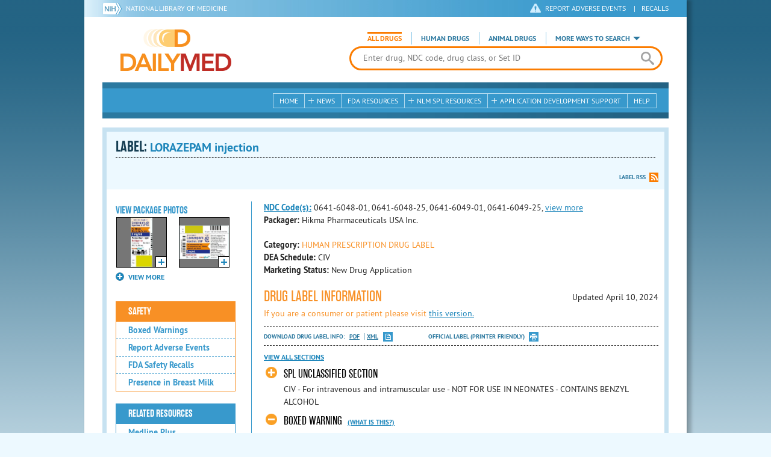

--- FILE ---
content_type: text/html; charset=utf-8
request_url: https://dailymed.nlm.nih.gov/dailymed/lookup.cfm?setid=4084fa74-9fd2-45ef-9d56-27bfa31d4e46
body_size: 67013
content:


<!DOCTYPE html>
<html lang="en" class="js flexbox canvas canvastext webgl no-touch geolocation postmessage no-websqldatabase indexeddb hashchange history draganddrop websockets rgba hsla multiplebgs backgroundsize borderimage borderradius boxshadow textshadow opacity cssanimations csscolumns cssgradients no-cssreflections csstransforms csstransforms3d csstransitions fontface generatedcontent video audio localstorage sessionstorage webworkers applicationcache svg inlinesvg smil svgclippaths">
<head>
    <script async="" src="https://www.google-analytics.com/analytics.js"></script>


    <meta http-equiv="X-UA-Compatible" content="IE=edge,chrome=1">
    <meta charset="utf-8">

    <title>DailyMed - LORAZEPAM injection
</title>


    <!--[if lt IE 9]>
    <script src="/public/dailymed-cf/js/dist/html5shiv.min.3c56770289c2.js"></script>
    <![endif]-->


    <script src="/public/dailymed-cf/js/dist/modernizr-3.11.4.min.921695bdca0e.js"></script>


    <link rel="stylesheet" type="text/css" media="screen" href="/public/dailymed-cf/css/dist/skeleton.min.fb2db142f138.css">
    <link rel="stylesheet" type="text/css" media="screen" href="/public/dailymed-cf/css/dist/jquery.jqzoom.min.89392bd41573.css">
    <link rel="stylesheet" type="text/css" media="screen" href="/public/dailymed-cf/css/dist/style.min.59b4b7f34cb7.css">
    <link rel="stylesheet" type="text/css" media="screen" href="/public/dailymed-cf/css/dist/header-search.min.eea1281afe55.css">
    <link rel="stylesheet" type="text/css" media="all" href="/public/dailymed-cf/css/dist/responsive.min.6324314a027d.css">
    <link rel="stylesheet" type="text/css" media="print" href="/public/dailymed-cf/css/dist/print.min.5ba1333521c7.css">


    <!--[if !IE]><!-->
    <link rel="stylesheet" type="text/css" media="all" href="/public/dailymed-cf/css/dist/responsive-tables.min.89cf9d65e02d.css">
    <!--<![endif]-->

    <link rel="icon" href="/public/dailymed-cf/images/favicons/favicon.a3a2ecfedb48.ico" type="image/x-icon">
    <link rel="shortcut icon" href="/public/dailymed-cf/images/favicons/favicon.a3a2ecfedb48.ico" type="image/x-icon">

    <link rel="apple-touch-icon" sizes="57x57"
          href="/public/dailymed-cf/images/favicons/apple-touch-icon-57x57.551b40214e2e.png">
    <link rel="apple-touch-icon" sizes="114x114"
          href="/public/dailymed-cf/images/favicons/apple-touch-icon-114x114.18e3a547d8d8.png">
    <link rel="apple-touch-icon" sizes="72x72"
          href="/public/dailymed-cf/images/favicons/apple-touch-icon-72x72.4cd403cdd8f5.png">
    <link rel="apple-touch-icon" sizes="144x144"
          href="/public/dailymed-cf/images/favicons/apple-touch-icon-144x144.655e01119648.png">
    <link rel="apple-touch-icon" sizes="60x60"
          href="/public/dailymed-cf/images/favicons/apple-touch-icon-60x60.c667e1428dbe.png">
    <link rel="apple-touch-icon" sizes="120x120"
          href="/public/dailymed-cf/images/favicons/apple-touch-icon-120x120.45df671d0fa9.png">
    <link rel="apple-touch-icon" sizes="76x76"
          href="/public/dailymed-cf/images/favicons/apple-touch-icon-76x76.14a7deb12638.png">
    <link rel="apple-touch-icon" sizes="152x152"
          href="/public/dailymed-cf/images/favicons/apple-touch-icon-152x152.e3d4eeb542e1.png">
    <link rel="icon" type="image/png" href="/public/dailymed-cf/images/favicons/favicon-196x196.72e09c75d674.png"
          sizes="196x196">
    <link rel="icon" type="image/png" href="/public/dailymed-cf/images/favicons/favicon-160x160.8d5774747cd8.png"
          sizes="160x160">
    <link rel="icon" type="image/png" href="/public/dailymed-cf/images/favicons/favicon-96x96.2b6a2c65a1b6.png" sizes="96x96">
    <link rel="icon" type="image/png" href="/public/dailymed-cf/images/favicons/favicon-16x16.dc240103492d.png" sizes="16x16">
    <link rel="icon" type="image/png" href="/public/dailymed-cf/images/favicons/favicon-32x32.af3426e58db1.png" sizes="32x32">
    <meta name="msapplication-config" content="/public/dailymed-cf/images/favicons/browserconfig.661265bbe824.xml">
    <meta name="msapplication-TileColor" content="#da532c">
    <meta name="msapplication-TileImage" content="/public/dailymed-cf/images/favicons/mstile-144x144.901f370760b3.png">

    <meta name="description" content="">
    <meta name="keywords" content="">
    <meta name="robots" content="noimageindex, noodp, noydir">

    <meta name="viewport" id="viewport"
          content="width=device-width,minimum-scale=1.0,maximum-scale=10.0,initial-scale=1.0">

    <!-- Magnific Popup core CSS file -->
    <link rel="stylesheet" href="/public/dailymed-cf/css/dist/magnific-popup.min.7f5c47ac776f.css">

    <meta name="format-detection" content="telephone=no">

    <script>(function (w, d, s, l, i) {
        w[l] = w[l] || [];
        w[l].push({
            'gtm.start':
                new Date().getTime(), event: 'gtm.js'
        });
        var f = d.getElementsByTagName(s)[0],
            j = d.createElement(s), dl = l != 'dataLayer' ? '&l=' + l : '';
        j.async = true;
        j.src =
            '//www.googletagmanager.com/gtm.js?id=' + i + dl;
        f.parentNode.insertBefore(j, f);
    })(window, document, 'script', 'dataLayer', 'GTM-KTSCX6');</script>

    <style type="text/css"></style>
</head>
<body class="inner drug-info">

<!-- Google Tag Manager -->
<noscript>
    <iframe src="//www.googletagmanager.com/ns.html?id=GTM-KTSCX6" height="0" width="0"
            style="display:none;visibility:hidden" title="googletagmanager"></iframe>
</noscript>
<!-- End Google Tag Manager -->

<!-- DailyMed Message Banner -->
<div class="message-banner"></div>
<!-- End DailyMed Message Banner -->

<div class="container_1000 bg_shadow">
    <div style="width: 0; height: 0;"><a href="#" id="top-of-page" aria-label="top of the page"></a></div>
    
    <header>
        <div class="topHeader">
            <ul id="skip">
                
                <li><a href="#skip-main-content" id="anch_1">Skip to Main Content</a></li>
            </ul>

            <nav class="topHeaderNav">
                <div class="topNIHLogo mobileview">
                    <a href="https://www.nih.gov" class="top-logo" title="National Institutes of Health" target="_blank" rel="noopener noreferrer" id="anch_2">
                        <img src="/public/dailymed-cf/images/nih-toplogo.d2574727ba84.png" alt="NIH Logo">
                    </a>
                    <a href="//www.nlm.nih.gov" title="National Library of Medicine" target="_blank" rel="noopener noreferrer" id="anch_3">National Library of Medicine</a>
                </div>
                <div class="container">
                    <div class="sixteen columns">
                        <div class="topNIHLogo">
                            <a href="https://www.nih.gov" class="top-logo" title="National Institutes of Health" target="_blank" rel="noopener noreferrer" id="anch_4">
                                <img src="/public/dailymed-cf/images/nih-toplogo.d2574727ba84.png" alt="NIH Logo">
                            </a>
                            <a href="//www.nlm.nih.gov" title="National Library of Medicine" target="_blank" rel="noopener noreferrer" id="anch_5">National Library of Medicine</a>
                        </div>

                        <ul>
                            <li class="safety"><a href="//www.accessdata.fda.gov/scripts/medwatch/"
                                                  target="_blank" rel="noopener noreferrer" title="Safety Reporting and Recalls"
                                                  id="anch_6">REPORT ADVERSE EVENTS</a> <span>|</span><a
                                    href="https://www.fda.gov/safety/recalls-market-withdrawals-safety-alerts" target="_blank" rel="noopener noreferrer"
                                    title="Safety Reporting and Recalls" id="anch_7">Recalls</a></li>
                        </ul>
                    </div>
                </div>
            </nav>
            <div class="divider"></div>
        </div>
        <div class="dailymedlogoprint"><img alt="DailyMed" src="/public/dailymed-cf/images/logo.92e1fa515f68.png"></div>
        


<div class="bottomHeader">
    <div class="header-image">


        <div class="mobile-menu-btn closed" tabindex="0"></div>

        <div class="mobile-menu" style="display: none;">


            <div class="mobile-menu-container">
                <div class="pro-menu active">
                    <div class="first half">
                        <ul>
                            <li><a href="/dailymed/index.cfm" id="anch_8">Home</a></li>

                            <li>
                                News

                                <ul>
                                    <li><a href="/dailymed/dailymed-announcements.cfm"
                                        id="anch_9">DailyMed Announcements</a></li>

                                    <li><a href="/dailymed/rss-updates.cfm" id="anch_10">Get RSS News &amp; Updates</a>
                                    </li>
                                </ul>
                            </li>

                            <li><a href="/dailymed/about-dailymed.cfm" id="anch_11">About Dailymed</a></li>

                            <li>
                                <a href="https://support.nlm.nih.gov/support/create-case/"
                                   target="_blank" rel="noopener noreferrer" id="anch_12">Customer Support</a></li>

                            <li>
                                Safety Reporting &amp; Recalls

                                <ul>
                                    <li><a href="//www.accessdata.fda.gov/scripts/medwatch/"
                                        id="anch_13">Report Adverse Events</a></li>

                                    <li><a href="https://www.fda.gov/safety/recalls-market-withdrawals-safety-alerts" id="anch_14">FDA Saftey Recalls</a>
                                    </li>
                                </ul>
                            </li>

                            <li>
                                <a href="/dailymed/fda-drug-guidance.cfm" id="anch_15">FDA Resources</a>

                            </li>
                        </ul>
                    </div>

                    <div class="last half">
                        <ul>
                            <li>
                                NLM SPL Resources

                                <ul>
                                    <li>
                                        <a href="/dailymed/spl-resources.cfm" id="anch_16">Download Data</a>

                                        <ul>
                                            <li><a href="/dailymed/spl-resources-all-drug-labels.cfm"
                                                id="anch_17">- All Drug Labels</a></li>

                                            <li><a href="/dailymed/spl-resources-all-indexing-files.cfm"
                                                id="anch_18">- All Indexing &amp; REMS Files</a></li>


                                            <li><a href="/dailymed/spl-resources-all-mapping-files.cfm"
                                                id="anch_19">- All Mapping Files</a></li>
                                        </ul>
                                    </li>

                                    <li><a href="/dailymed/splimage-guidelines.cfm" id="anch_20">SPL Image Guidelines</a>
                                    </li>

                                    <li><a href="/dailymed/spl-resources-presentations-articles.cfm"
                                        id="anch_21">Articles &amp; Presentations</a></li>
                                </ul>
                            </li>

                            <li>
                                Application Development Support

                                <ul>
                                    <li>
                                        <a href="/dailymed/app-support.cfm" id="anch_22">Resources</a>

                                        <ul>
                                            <li><a href="/dailymed/app-support-web-services.cfm"
                                                id="anch_23">- Web Services</a></li>


                                            <li><a href="/dailymed/app-support-mapping-files.cfm"
                                                id="anch_24">- Mapping Files</a></li>
                                        </ul>
                                    </li>
                                </ul>
                            </li>

                            <li><a href="/dailymed/help.cfm" id="anch_25">Help</a></li>
                        </ul>
                    </div>
                </div>


            </div>
        </div>


        <a href="/dailymed/index.cfm" class="logo" title="DailyMed" id="anch_26">DailyMed</a>

        <div class="header-search-container">
            <div id="header-search">


                <form action="/dailymed/search.cfm">

                    <div class="searchNav">
                        <ul class="searchType">
                            <li class="all active">

                                <input class="hidden" name="labeltype" id="labeltype-all" value="all" type="radio">
                                <label for="labeltype-all">All Drugs</label>

                            </li>

                            <li class="human">

                                <input class="hidden" name="labeltype" id="labeltype-human" value="human" type="radio">
                                <label for="labeltype-human">Human Drugs</label>

                            </li>

                            <li class="animal">

                                <input class="hidden" name="labeltype" id="labeltype-animal" value="animal"
                                       type="radio">
                                <label for="labeltype-animal">Animal Drugs</label>

                            </li>


                            <li class="more-ways" id="header-search-more-ways">
                                <a href="#" id="more-ways-button" class="more-ways-label">More ways to search</a>
                                <ul id="more-ways-dropdown" class="dropdown" style="display:none;">
                                    <li>
                                        <a href="/dailymed/advanced-search.cfm" id="anch_28">Advanced Search</a>
                                    </li>
                                    <li>
                                        <a href="/dailymed/browse-drug-classes.cfm" id="anch_29">Browse Drug Classes</a>
                                    </li>
                                    <li>
                                        <a href="/dailymed/archives/index.cfm" id="anch_30">Labeling Archives</a>
                                    </li>
                                </ul>
                            </li>

                        </ul>
                    </div>


                    <div class="searchForm">


                        <div class="searchInput">
                            <input id="searchQuery" name="query" tabindex="0"
                                   placeholder="Enter drug, NDC code, drug class, or Set ID" autocorrect="off"
                                   autocapitalize="off" class="ui-autocomplete-input" autocomplete="off" type="text">

                            <button class="search-button" aria-label="search" ></button>

                        </div>

                        <input class="search" tabindex="0" title="Search" value="Search" type="submit">
                    </div>
                </form>
            </div>
        </div>

        <div class="mobile-search-btn" tabindex="0"></div>

        
        <div class="header-bg"></div>
        

        <div class="divider"></div>
    </div>

    <div class="bottomHeaderContent">


        <div class="search mobile-search">
            <div class="divider_10 nomargin mobileview"></div>


            <form action="/dailymed/search.cfm">

                <div class="searchNav">
                    <ul class="searchType">
                        <li class="all active">

                            <input class="hidden" name="labeltype" id="labeltype-all-2" value="all" type="radio">
                            <label for="labeltype-all-2">All Drugs</label>

                        </li>

                        <li class="human">

                            <input class="hidden" name="labeltype" id="labeltype-human-2" value="human" type="radio">
                            <label for="labeltype-human-2">Human Drugs</label>

                        </li>

                        <li class="animal">

                            <input class="hidden" name="labeltype" id="labeltype-animal-2" value="animal" type="radio">
                            <label for="labeltype-animal-2">Animal Drugs</label>

                        </li>


                    </ul>
                </div>


                <div class="searchForm">


                    <div class="searchInput">
                        <input id="searchToolsQuery" name="query" tabindex="0"
                               placeholder="Enter drug, NDC code, drug class, or Set ID" autocorrect="off"
                               autocapitalize="off" class="ui-autocomplete-input" autocomplete="off" type="text">
                    </div>


                    <input class="search" tabindex="0" title="Search" value="Search" type="submit">
                </div>
            </form>

            <div class="divider"></div>

            <nav class="bottomHeaderNav">
                <noscript>
                    <div class="tabletnav no-js">
                        <div class="col">
                            <ul>
                                <li><a href="/dailymed/index.cfm">Home</a></li>
                                <li>News
                                    <ul>
                                        <li><a href="/dailymed/dailymed-announcements.cfm">DailyMed Announcements</a></li>
                                        <li><a href="/dailymed/rss-updates.cfm">Get RSS News & Updates</a></li>
                                    </ul>
                                </li>
                            </ul>
                        </div>

                        <div class="col">
                            <ul>
                                <li>Search
                                    <ul>
                                        <li><a href="/dailymed/advanced-search.cfm">Advanced Search</a></li>
                                        <li><a href="/dailymed/browse-drug-classes.cfm">Browse Drug Classes</a></li>
                                        <li><a href="/dailymed/archives/index.cfm">Labels Archives</a></li>
                                    </ul>
                                </li>
                            </ul>
                        </div>

                        <div class="col">
                            <ul>
                                <li><a href="/dailymed/fda-drug-guidance.cfm">FDA Resources</a></li>
                                <li>NLM SPL Resources
                                    <ul>
                                        <li><a href="/dailymed/spl-resources.cfm">Download Data</a>
                                            <ul>
                                                <li><a href="/dailymed/spl-resources-all-drug-labels.cfm">All Drug
                                                    Labels</a></li>
                                                <li><a href="/dailymed/spl-resources-all-indexing-files.cfm">All Index
                                                    Files</a></li>
                                                <li><a href="/dailymed/spl-resources-all-mapping-files.cfm">All Mapping
                                                    Files</a></li>
                                            </ul>
                                        </li>
                                        <li><a href="/dailymed/splimage-guidelines.cfm">SPL Image Guidelines</a></li>
                                        <li><a href="/dailymed/spl-resources-presentations-articles.cfm">Presentations
                                            &amp; Articles</a></li>
                                    </ul>
                                </li>
                            </ul>
                        </div>

                        <div class="col">
                            <ul>
                                <li>Application Development Support
                                    <ul>
                                        <li><a href="/dailymed/app-support.cfm">Resources</a>
                                            <ul>
                                                <li><a href="/dailymed/app-support-web-services.cfm">Web Services</a></li>
                                                <li><a href="/dailymed/app-support-mapping-files.cfm">Mapping Files</a>
                                                </li>
                                            </ul>
                                        </li>
                                    </ul>
                                </li>
                                <li><a href="/dailymed/help.cfm">Help</a></li>
                            </ul>
                        </div>
                    </div>
                </noscript>


                <ul class="webview hasjs">
                    <li><a href="/dailymed/index.cfm" title="Home" id="anch_32">Home</a></li>

                    <li>
                        
                        <a href="#" title="News" id="anch_33">
                        
                        News</a>
                        <ul class="sub-menu">
                            <li><a href="/dailymed/dailymed-announcements.cfm" id="anch_34">DailyMed Announcements</a>
                            </li>
                            <li><a href="/dailymed/rss-updates.cfm" id="anch_35">Get RSS News &amp; Updates</a></li>
                        </ul>
                    </li>

                    <li>
                        
                        <a href="/dailymed/fda-drug-guidance.cfm" title="FDA Resources" id="anch_36">
                        
                        FDA Resources</a>
                    </li>

                    <li>
                        
                        <a href="#" title="Structured Product Labeling (SPL) resources for industry professionals."
                           id="anch_37">
                        
                        NLM SPL Resources</a>
                        <ul class="sub-menu">
                            <li><a href="/dailymed/spl-resources.cfm" id="anch_38">Download Data</a>
                                <ul>
                                    <li><a href="/dailymed/spl-resources-all-drug-labels.cfm"
                                        id="anch_39">All Drug Labels</a></li>
                                    <li><a href="/dailymed/spl-resources-all-indexing-files.cfm"
                                        id="anch_40">All Indexing &amp; REMS Files</a></li>

                                    <li><a href="/dailymed/spl-resources-all-mapping-files.cfm"
                                        id="anch_41">All Mapping Files</a></li>
                                </ul>
                            </li>
                            <li><a href="/dailymed/splimage-guidelines.cfm" id="anch_42">SPL Image Guidelines</a></li>
                            <li><a href="/dailymed/spl-resources-presentations-articles.cfm"
                                id="anch_43">Presentations &amp; Articles</a></li>
                        </ul>
                    </li>

                    <li>
                        
                        <a href="#" title="Application Development Support" id="anch_44">
                        
                        Application Development Support</a>
                        <ul class="sub-menu">
                            <li><a href="/dailymed/app-support.cfm" id="anch_45">Resources</a>
                                <ul>
                                    <li><a href="/dailymed/app-support-web-services.cfm" id="anch_46">Web Services</a>
                                    </li>

                                    <li><a href="/dailymed/app-support-mapping-files.cfm" id="anch_47">Mapping Files</a>
                                    </li>
                                </ul>
                            </li>
                        </ul>
                    </li>

                    <li>
                        
                        <a href="/dailymed/help.cfm" title="Help" id="anch_48">
                        
                        Help</a>
                    </li>
                </ul>

                <ul class="tabletview hasjs">
                    <li><a href="/dailymed/advanced-search.cfm" title="Advanced Search" id="anch_49">Advanced Search</a>
                    </li>
                    <li class="viewmore"><a href="#" title="View More" id="anch_50">View More</a>
                        <ul>
                            <li><span>News</span>
                                <ul>
                                    <li><a href="/dailymed/dailymed-announcements.cfm"
                                        id="anch_51">DailyMed Announcements</a></li>
                                    <li><a href="/dailymed/rss-updates.cfm" id="anch_52">Get RSS News &amp; Updates</a>
                                    </li>
                                </ul>
                            </li>

                            <li><span>Safety Reporting and Recalls</span>
                                <ul>
                                    <li><a href="//www.accessdata.fda.gov/scripts/medwatch/" target="_blank"
                                           rel="noopener noreferrer" id="anch_53">Report Adverse Events</a></li>
                                    <li><a href="https://www.fda.gov/safety/recalls-market-withdrawals-safety-alerts" target="_blank"
                                        rel="noopener noreferrer" id="anch_54">FDA Saftey Recalls</a></li>
                                </ul>
                            </li>

                            <li>
                                <a href="/dailymed/fda-drug-guidance.cfm" id="anch_55">FDA Resources</a>
                            </li>


                            <li><span>NLM SPL Resources</span>
                                <ul>
                                    <li><a href="/dailymed/spl-resources.cfm" id="anch_56">Download Data</a>
                                        <ul>
                                            <li><a href="/dailymed/spl-resources-all-drug-labels.cfm"
                                                id="anch_57">- All Drug Labels</a></li>
                                            <li><a href="/dailymed/spl-resources-all-indexing-files.cfm"
                                                id="anch_58">- All Indexing &amp; REMS Files</a></li>

                                            <li><a href="/dailymed/spl-resources-all-mapping-files.cfm"
                                                id="anch_59">- All Mapping Files</a></li>
                                        </ul>
                                    </li>

                                    <li><a href="/dailymed/splimage-guidelines.cfm" id="anch_60">SPL Image Guidelines</a>
                                    </li>

                                    <li><a href="/dailymed/spl-resources-presentations-articles.cfm"
                                        id="anch_61">Presentations &amp; Articles</a></li>
                                </ul>
                            </li>
                            <li><span>Application Development Support</span>
                                <ul>
                                    <li><a href="/dailymed/app-support.cfm" id="anch_62">Resources</a>
                                        <ul>
                                            <li><a href="/dailymed/app-support-web-services.cfm"
                                                id="anch_63">- Web Services</a></li>

                                            <li><a href="/dailymed/app-support-mapping-files.cfm"
                                                id="anch_64">- Mapping Files</a></li>
                                        </ul>
                                    </li>

                                </ul>
                            </li>
                            <li><a href="/dailymed/help.cfm" title="Help" id="anch_65">Help</a></li>
                        </ul>
                    </li>
                    <li class="mobileview viewmore" tabindex="0"><a title="View More" href="#"
                        id="anch_66">View More</a>
                        <ul>
                            <li tabindex="0"><a title="Browse Drug Classes" href="/dailymed/browse-drug-classes.cfm"
                                                id="anch_67">Browse Drug Classes</a></li>
                            <li tabindex="0"><a title="Labeling Archives" href="/dailymed/archives/index.cfm"
                                                id="anch_68">Labeling Archives</a></li>
                        </ul>
                    </li>
                </ul>


                <ul class="mobileview hasjs">
                    <li><a href="/dailymed/advanced-search.cfm" title="Advanced Search" id="anch_70">Advanced Search</a>
                    </li>
                    <li tabindex="0" class="viewmore"><a href="#" title="View More" id="anch_71">View More</a>
                        <ul>
                            <li tabindex="0"><a href="/dailymed/browse-drug-classes.cfm" title="Browse Drug Classes"
                                                id="anch_72">Browse Drug Classes</a></li>
                            <li tabindex="0"><a href="/dailymed/archives/index.cfm" title="Labeling Archives"
                                                id="anch_73">Labeling Archives</a></li>
                        </ul>
                    </li>
                </ul>
            </nav>
            <div class="divider_10 nomargin"></div>
        </div>

    </div>

    <div class="divider"></div>
</div>
</header>
<!-- skip link to main content -->
<div id="skip-main-content"></div>

    
    <div class="container">
        <div class="main-content">
            
            <div class="header">
                <div class="header-top">
                    <!-- Title plus div for body.about div.about background, added div container for h1 and li menu -->
                    
    <h1>Label: <span class="long-title" id="drug-label">LORAZEPAM injection<br></span></h1>

                </div>
                

<ul class="tools">
    
    <li class="rss"><a href="#modal-label-rss" class="modal-open" id="anch_75">Label RSS</a></li>
    
</ul>

                
            </div>
            
            

    <div class="four columns sidebar" id="leftmenu">
        <section>
            <article>

                <div class="w-photos">
                    
                       <div class="mod drug-photos">
                            <h2><a id="anch_dj_80">View Package Photos</a></h2>
                            <ul>
                                <li>
                                    <ul>
                                        
                                            
                                            <li class="img package-photo">
                                                <a href="/dailymed/image.cfm?name=lorazepam-injection-usp---np-3.jpg&amp;setid=4084fa74-9fd2-45ef-9d56-27bfa31d4e46&amp;type=img"
                                                   class="thumbnail" title="Package Photo" data-photo-type="package"
                                                   data-slideorder="0">
                                                    <img id="zoom_1" title="Package Photo"
                                                         alt="Package Photo"
                                                         data-zoom-image="/dailymed/image.cfm?name=lorazepam-injection-usp---np-3.jpg&amp;setid=4084fa74-9fd2-45ef-9d56-27bfa31d4e46&amp;type=img"
                                                         src="/dailymed/image.cfm?name=lorazepam-injection-usp---np-3.jpg&amp;setid=4084fa74-9fd2-45ef-9d56-27bfa31d4e46&amp;type=img"
                                                         data-photo-type="package">
                                                    <span class="enlarge"></span>
                                                </a>
                                            </li>
                                            
                                        
                                            
                                            <li class="img package-photo">
                                                <a href="/dailymed/image.cfm?name=lorazepam-injection-usp---np-4.jpg&amp;setid=4084fa74-9fd2-45ef-9d56-27bfa31d4e46&amp;type=img"
                                                   class="thumbnail" title="Package Photo" data-photo-type="package"
                                                   data-slideorder="1">
                                                    <img id="zoom_2" title="Package Photo"
                                                         alt="Package Photo"
                                                         data-zoom-image="/dailymed/image.cfm?name=lorazepam-injection-usp---np-4.jpg&amp;setid=4084fa74-9fd2-45ef-9d56-27bfa31d4e46&amp;type=img"
                                                         src="/dailymed/image.cfm?name=lorazepam-injection-usp---np-4.jpg&amp;setid=4084fa74-9fd2-45ef-9d56-27bfa31d4e46&amp;type=img"
                                                         data-photo-type="package">
                                                    <span class="enlarge"></span>
                                                </a>
                                            </li>
                                            
                                        
                                            
                                        
                                            
                                        
                                            
                                        
                                            
                                        
                                            
                                        
                                            
                                        
                                    </ul>
                                </li>
                            </ul>
                           
                                <h4 class="more closed">VIEW MORE</h4>
                                <div class="show-more">
                                    <ul>
                                        
                                            
                                        
                                            
                                        
                                            
                                                
                                                    <li>
                                                        <ul>
                                                
                                                            <li class="img package-photo">
                                                                <a href="/dailymed/image.cfm?name=lorazepam-injection-usp---np-5.jpg&amp;setid=4084fa74-9fd2-45ef-9d56-27bfa31d4e46&amp;type=img"
                                                                   class="thumbnail"
                                                                   title="Package Photo"
                                                                   data-photo-type="package"
                                                                   data-slideorder="2">
                                                                    <img id="zoom_3"
                                                                         title="Package Photo"
                                                                         alt="Package Photo"
                                                                         data-zoom-image="/dailymed/image.cfm?name=lorazepam-injection-usp---np-5.jpg&amp;setid=4084fa74-9fd2-45ef-9d56-27bfa31d4e46&amp;type=img"
                                                                         src="/dailymed/image.cfm?name=lorazepam-injection-usp---np-5.jpg&amp;setid=4084fa74-9fd2-45ef-9d56-27bfa31d4e46&amp;type=img"
                                                                         data-photo-type="package">
                                                                    <span class="enlarge"></span>
                                                                </a>
                                                            </li>
                                                
                                            
                                        
                                            
                                                
                                                            <li class="img package-photo">
                                                                <a href="/dailymed/image.cfm?name=lorazepam-injection-usp---np-6.jpg&amp;setid=4084fa74-9fd2-45ef-9d56-27bfa31d4e46&amp;type=img"
                                                                   class="thumbnail"
                                                                   title="Package Photo"
                                                                   data-photo-type="package"
                                                                   data-slideorder="3">
                                                                    <img id="zoom_4"
                                                                         title="Package Photo"
                                                                         alt="Package Photo"
                                                                         data-zoom-image="/dailymed/image.cfm?name=lorazepam-injection-usp---np-6.jpg&amp;setid=4084fa74-9fd2-45ef-9d56-27bfa31d4e46&amp;type=img"
                                                                         src="/dailymed/image.cfm?name=lorazepam-injection-usp---np-6.jpg&amp;setid=4084fa74-9fd2-45ef-9d56-27bfa31d4e46&amp;type=img"
                                                                         data-photo-type="package">
                                                                    <span class="enlarge"></span>
                                                                </a>
                                                            </li>
                                                
                                                        </ul>
                                                    </li>
                                                
                                            
                                        
                                            
                                                
                                                    <li>
                                                        <ul>
                                                
                                                            <li class="img package-photo">
                                                                <a href="/dailymed/image.cfm?name=lorazepam-injection-usp---np-7.jpg&amp;setid=4084fa74-9fd2-45ef-9d56-27bfa31d4e46&amp;type=img"
                                                                   class="thumbnail"
                                                                   title="Package Photo"
                                                                   data-photo-type="package"
                                                                   data-slideorder="4">
                                                                    <img id="zoom_5"
                                                                         title="Package Photo"
                                                                         alt="Package Photo"
                                                                         data-zoom-image="/dailymed/image.cfm?name=lorazepam-injection-usp---np-7.jpg&amp;setid=4084fa74-9fd2-45ef-9d56-27bfa31d4e46&amp;type=img"
                                                                         src="/dailymed/image.cfm?name=lorazepam-injection-usp---np-7.jpg&amp;setid=4084fa74-9fd2-45ef-9d56-27bfa31d4e46&amp;type=img"
                                                                         data-photo-type="package">
                                                                    <span class="enlarge"></span>
                                                                </a>
                                                            </li>
                                                
                                            
                                        
                                            
                                                
                                                            <li class="img package-photo">
                                                                <a href="/dailymed/image.cfm?name=lorazepam-injection-usp---np-8.jpg&amp;setid=4084fa74-9fd2-45ef-9d56-27bfa31d4e46&amp;type=img"
                                                                   class="thumbnail"
                                                                   title="Package Photo"
                                                                   data-photo-type="package"
                                                                   data-slideorder="5">
                                                                    <img id="zoom_6"
                                                                         title="Package Photo"
                                                                         alt="Package Photo"
                                                                         data-zoom-image="/dailymed/image.cfm?name=lorazepam-injection-usp---np-8.jpg&amp;setid=4084fa74-9fd2-45ef-9d56-27bfa31d4e46&amp;type=img"
                                                                         src="/dailymed/image.cfm?name=lorazepam-injection-usp---np-8.jpg&amp;setid=4084fa74-9fd2-45ef-9d56-27bfa31d4e46&amp;type=img"
                                                                         data-photo-type="package">
                                                                    <span class="enlarge"></span>
                                                                </a>
                                                            </li>
                                                
                                                        </ul>
                                                    </li>
                                                
                                            
                                        
                                            
                                                
                                                    <li>
                                                        <ul>
                                                
                                                            <li class="img package-photo">
                                                                <a href="/dailymed/image.cfm?name=lorazepam-injection-usp---np-9.jpg&amp;setid=4084fa74-9fd2-45ef-9d56-27bfa31d4e46&amp;type=img"
                                                                   class="thumbnail"
                                                                   title="Package Photo"
                                                                   data-photo-type="package"
                                                                   data-slideorder="6">
                                                                    <img id="zoom_7"
                                                                         title="Package Photo"
                                                                         alt="Package Photo"
                                                                         data-zoom-image="/dailymed/image.cfm?name=lorazepam-injection-usp---np-9.jpg&amp;setid=4084fa74-9fd2-45ef-9d56-27bfa31d4e46&amp;type=img"
                                                                         src="/dailymed/image.cfm?name=lorazepam-injection-usp---np-9.jpg&amp;setid=4084fa74-9fd2-45ef-9d56-27bfa31d4e46&amp;type=img"
                                                                         data-photo-type="package">
                                                                    <span class="enlarge"></span>
                                                                </a>
                                                            </li>
                                                
                                            
                                        
                                            
                                                
                                                            <li class="img package-photo">
                                                                <a href="/dailymed/image.cfm?name=lorazepam-injection-usp---np-10.jpg&amp;setid=4084fa74-9fd2-45ef-9d56-27bfa31d4e46&amp;type=img"
                                                                   class="thumbnail"
                                                                   title="Package Photo"
                                                                   data-photo-type="package"
                                                                   data-slideorder="7">
                                                                    <img id="zoom_8"
                                                                         title="Package Photo"
                                                                         alt="Package Photo"
                                                                         data-zoom-image="/dailymed/image.cfm?name=lorazepam-injection-usp---np-10.jpg&amp;setid=4084fa74-9fd2-45ef-9d56-27bfa31d4e46&amp;type=img"
                                                                         src="/dailymed/image.cfm?name=lorazepam-injection-usp---np-10.jpg&amp;setid=4084fa74-9fd2-45ef-9d56-27bfa31d4e46&amp;type=img"
                                                                         data-photo-type="package">
                                                                    <span class="enlarge"></span>
                                                                </a>
                                                            </li>
                                                
                                                        </ul>
                                                    </li>
                                                
                                            
                                        
                                    </ul>
                                </div>
                           
                        </div>
                    


                </div>

                <div class="mod-wrap">
                    <div class="mod blue-list page-jump">
                        <h2><a href="#drug-information" id="anch_dj_84">Drug Label Info</a></h2>
                    </div>

                    <div class="mod blue-list orange">
                        <h2><a href="#" id="anch_dj_85">Safety</a></h2>
                        <ul>
                            
                                <li>
                                    <a class="tip" rel="tooltip"
                                        title="A boxed warning is the strongest warning that the FDA requires, and signifies that medical studies indicate that the drug carries a significant risk of serious or even life-threatening adverse effects."
                                        href="#boxedwarning" id="anch_dj_111">Boxed Warnings</a>
                                </li>
                            

                            
                                <li>
                                    <a href="//www.accessdata.fda.gov/scripts/medwatch/ " target="_blank" rel="noopener noreferrer" id="anch_dj_86">Report Adverse Events</a>
                                </li>
                                <li><a href="https://www.fda.gov/safety/recalls-market-withdrawals-safety-alerts" target="_blank" rel="noopener noreferrer" id="anch_dj_87">FDA Safety Recalls</a>
                                </li>
                                <li>
                                    <a href="https://ncbi.nlm.nih.gov/books/n/lactmed/LM364"
                                       target="_blank" rel="noopener noreferrer" id="anch_dj_88">Presence in Breast Milk</a>
                                </li>
                            
                        </ul>
                    </div>

                    <div class="mod blue-list">
                        <h2><a href="#" id="anch_dj_89">Related Resources</a></h2>
                        <ul>
                            
                            <li>
                                <a href="//vsearch.nlm.nih.gov/vivisimo/cgi-bin/query-meta?v:project=medlineplus&amp;query=LORAZEPAM"
                                   target="_blank" rel="noopener noreferrer" id="anch_dj_90">Medline Plus</a>
                            </li>
                            

                            <li>
                                <a href="//www.clinicaltrials.gov/search?term=LORAZEPAM"
                                   target="blank" id="anch_dj_91">Clinical Trials</a>
                            </li>
                            
                            <li>
                                <a href="#" id="pubmed-menu" class="toggle">PubMed</a>
                                <ul>
                                    <li>
                                        <a href="//www.ncbi.nlm.nih.gov/sites/entrez?DB=pubmed&amp;term=LORAZEPAM[All+Fields]"
                                           title="Link opens new window for All Citations" target="pubmed" id="anch_dj_93">All
                                            Citations</a>
                                    </li>
                                    <li>
                                        <a href="//www.ncbi.nlm.nih.gov/sites/entrez?DB=pubmed&amp;term=LORAZEPAM/AE"
                                           title="Link opens new window for Adverse Effects" target="pubmed"
                                           id="anch_dj_94">Adverse Effects</a>
                                    </li>
                                    <li>
                                        <a href="//www.ncbi.nlm.nih.gov/sites/entrez?DB=pubmed&amp;term=LORAZEPAM/TU"
                                           title="Link opens new window for Therapeutic Use" target="pubmed"
                                           id="anch_dj_95">Therapeutic Use</a>
                                    </li>
                                    <li>
                                        <a href="//www.ncbi.nlm.nih.gov/sites/entrez?DB=pubmed&amp;term=LORAZEPAM/PD"
                                           title="Link opens new window for Pharmacology" target="pubmed" id="anch_dj_96">Pharmacology</a>
                                    </li>
                                    <li>
                                        <a href="//www.ncbi.nlm.nih.gov/sites/entrez?DB=pubmed&amp;term=LORAZEPAM[All+Fields]+AND+Clinical+Trial[ptyp]"
                                           title="Link opens new window for Clinical Trials" target="pubmed"
                                           id="anch_dj_97">Clinical Trials</a>
                                    </li>
                                </ul>
                            </li>
                            <li>
                                <a href="https://www.drugbank.ca/search?utf8=%E2%9C%93&amp;query=APRD00116&amp;search_type=drugs&amp;button="
                                   target="_blank" rel="noopener noreferrer" id="anch_dj_98">Biochemical Data Summary</a>
                            </li>
                            
                        </ul>
                    </div>

                    <div class="mod blue-list">
                        <h2><a href="#" id="anch_dj_99">More Info For This Drug</a></h2>
                        <ul>
                            
                            <li><a href="#modal-label-archives" class="modal-open" id="anch_100">View Labeling Archives</a></li>
                            <li><a href="#modal-rx-norm" class="modal-open" id="anch_101">RxNorm</a></li>
                            
                            <li><a href="#modal-label-rss" class="modal-open" id="anch_102">Get Label RSS Feed</a></li>
                            
                            <li><a href="#modal-codes" class="modal-open" id="anch_103">View NDC Code(s)<span class="tag">NEW!</span></a></li>
                            
                        </ul>
                    </div>

                </div>
            </article>
        </section>
    </div>

    <div class="content-wide">
        <article>
            <ul class="drug-information">
                
                
                    <li>
                        <strong>
                        
                            
                            <a class="tip" rel="tooltip"
                               title="<b>NDC (National Drug Code)</b> - Each drug product is assigned this unique number which can be found on the drug's outer packaging."
                               href="#" id="anch_dj_103">NDC Code(s):</a>
                        
                        </strong>
                        <span id="item-code-s">
                            
                                0641-6048-01, 
                            
                                0641-6048-25, 
                            
                                0641-6049-01, 
                            
                                0641-6049-25, <a class="view-more show-js" href="#">view more</a><div class="more-codes"><span>
                            
                                0641-6050-01, 
                            
                                0641-6050-10, 
                            
                                0641-6051-01, 
                            
                                0641-6051-10
                            
                            
                                </span>
                                </div>
                            
                        </span>
                    </li>
                
                
                    <li><strong>Packager: </strong>Hikma Pharmaceuticals USA Inc.</li>
                
                
            </ul>
            <ul class="drug-information">
                
                <li>
                    <strong>Category:</strong>
                    <span id="category" class="orangetext ">HUMAN PRESCRIPTION DRUG LABEL </span>
                </li>
                
                
                <li>
                    <strong>DEA Schedule:</strong>
                    <span id="dea-schedule">CIV</span>
                </li>

                
                <li>
                    <strong>Marketing Status:</strong> <span id="marketing-status">New Drug Application</span>
                </li>
                
                
            </ul>
            

            <div id="drug-information" class="toggle">

                <h2><a id="druglabel"></a>Drug Label Information</h2>
                <p class="date">Updated
                    April 10, 2024
                </p>
                
                <p class="orangetext">If you are a consumer or patient please visit
                    <a class="audience-context-switch consumer" href="/dailymed/drugInfo.cfm?setid=4084fa74-9fd2-45ef-9d56-27bfa31d4e46&audience=consumer"
                        id="anch_dj_105">this version.</a></p>
                

                <ul class="tools">
                    <li class="download">Download DRUG LABEL INFO: <a download="" class="pdf"
                                                                      href="/dailymed/getFile.cfm?setid=4084fa74-9fd2-45ef-9d56-27bfa31d4e46&type=pdf"
                                                                      target="_blank" id="anch_dj_106">PDF</a>
                        <a download="" class="xml"
                           href="/dailymed/getFile.cfm?setid=4084fa74-9fd2-45ef-9d56-27bfa31d4e46&type=zip"
                           target="_blank" id="anch_dj_107">XML</a>
                    </li>
                    

                    <li class="print">
                        <a href="/dailymed/fda/fdaDrugXsl.cfm?setid=4084fa74-9fd2-45ef-9d56-27bfa31d4e46&type=display"
                           target="_blank" id="anch_dj_108">Official Label (Printer Friendly)</a>
                    </li>
                </ul>

                <div class="drug-label-sections">
                    <div class="control-nav show-js" style="display: block;">
                        <a class="open-all" href="#" id="anch_dj_109" style="display: inline;">View All Sections</a><a
                            class="close-all" href="#" id="anch_dj_dj_110" style="display: none;">Close All Sections</a>
                    </div>
                    <ul>
                        
                            
                                <li >
                                    <a href="#" id="anch_dj_dj-dj_1" class="">SPL UNCLASSIFIED SECTION</a>
                                    
                                    <div class="Section toggle-content closed long-content" data-sectioncode="42229-5">
<a name="LINK_1a65a53e-53d6-4713-9c7e-395ab22caa77"></a><a name="section-1"></a>
<p></p>
<h1></h1>
<p class="First">
<span class="Bold">CIV<br/>
</span>
</p>
<p>
<span class="Bold">For intravenous and intramuscular use</span>
</p>
<p>
<span class="Bold">NOT FOR USE IN NEONATES</span>
</p>
<p>
<span class="Bold">CONTAINS BENZYL ALCOHOL</span>
</p>
</div>
                                </li>
                            
                        
                            
                                <li id="boxedwarning">
                                    <a href="#" id="anch_dj_dj-dj_2" class="">BOXED WARNING</a>
                                    
                                    <a class="tip" rel="tooltip" href="#" id="anch_dj_dj_dj_2" title="A boxed warning is the strongest warning that the FDA requires, and signifies that medical studies indicate that the drug carries a significant risk of serious or even life-threatening adverse effects.">(What is this?)</a>
                                    
                                    <div class="Warning toggle-content closed long-content">
<a name="LINK_b37191c2-2c71-4225-8387-34e8512af41c"></a><a name="section-2"></a>
<p></p>
<h1></h1>
<p class="First">
<span class="Bold">WARNING: RISKS FROM CONCOMITANT USE WITH OPIOIDS; ABUSE, MISUSE, AND ADDICTION; and DEPENDENCE AND WITHDRAWAL REACTIONS</span>
</p>
<ul class="Disk">
<li>
<span class="Bold">Concomitant use of benzodiazepines and opioids may result in profound sedation, respiratory depression, coma, and death. Reserve concomitant prescribing of these drugs in patients for whom alternative treatment options are inadequate. Limit dosages and durations to the minimum required. Follow patients for signs and symptoms of respiratory depression and sedation (see <a href="#LINK_c2243e7b-74e4-4f20-a586-cf00331360bf">WARNINGS</a> and <a href="#LINK_64a34001-fcf8-4b18-8f4f-75472870f617">PRECAUTIONS</a>).</span>
</li>
<li>
<span class="Bold">The use of benzodiazepines, including Lorazepam Injection, exposes users to risks of abuse, misuse, and addiction, which can lead to overdose or death. Abuse and misuse of benzodiazepines commonly involve concomitant use of other medications, alcohol, and/or illicit substances, which is associated with an increased frequency of serious adverse outcomes. Before prescribing Lorazepam Injection and throughout treatment, assess each patient’s risk for abuse, misuse, and addiction (see <a href="#LINK_c2243e7b-74e4-4f20-a586-cf00331360bf">WARNINGS</a>).</span>
</li>
<li>
<span class="Bold">The continued use of benzodiazepines for several days to weeks may lead to clinically significant physical dependence. The risks of dependence and withdrawal increase with longer treatment duration and higher daily dose. Although Lorazepam Injection is indicated only for intermittent use (see <a href="#LINK_c191fe2d-d05d-44ba-918d-f044ea188447">INDICATIONS AND USAGE</a> and <a href="#LINK_9c799938-984a-4d47-8ab4-950868347bdb">DOSAGE AND ADMINISTRATION</a>), if used more frequently than recommended, abrupt discontinuation or rapid dosage reduction of Lorazepam Injection may precipitate acute withdrawal reactions, which can be life-threatening. For patients using Lorazepam Injection more frequently than recommended, to reduce the risk of withdrawal reactions, use a gradual taper to discontinue Lorazepam Injection (see <a href="#LINK_c2243e7b-74e4-4f20-a586-cf00331360bf">WARNINGS</a>).</span>
</li>
</ul>
</div>
                                </li>
                            
                        
                            
                                <li >
                                    <a href="#" id="anch_dj_dj-dj_3" class="">
DESCRIPTION
</a>
                                    
                                    <div class="Section toggle-content closed long-content" data-sectioncode="34089-3">
<a name="LINK_8fd73b52-8343-419b-aa9d-6c6cf412888c"></a><a name="section-2"></a>
<p></p>

<p class="First">Lorazepam, a benzodiazepine with antianxiety, sedative, and anticonvulsant effects, is intended for the intramuscular or intravenous routes of administration. It has the chemical formula: 7-chloro-5(2-chlorophenyl)-1,3-dihydro-3-hydroxy-2<span class="Italics">H</span>-1,4-benzodiazepin-2-one. The molecular weight is 321.16, and the C.A.S. No. is [846-49-1]. The structural formula is:</p>
<div class="Figure">
<img alt="structural formula" src="/dailymed/image.cfm?name=lorazepam-injection-usp---np-1.jpg&amp;setid=4084fa74-9fd2-45ef-9d56-27bfa31d4e46"/></div>
<p>Lorazepam is a nearly white powder almost insoluble in water. Each mL of sterile injection contains either 2.0 or 4.0 mg of lorazepam, 0.18 mL polyethylene glycol 400 in propylene glycol with 2.0% benzyl alcohol as preservative.</p>
</div>
                                </li>
                            
                        
                            
                                <li >
                                    <a href="#" id="anch_dj_dj-dj_4" class="">
CLINICAL PHARMACOLOGY
</a>
                                    
                                    <div class="Section toggle-content closed long-content" data-sectioncode="34090-1">
<a name="LINK_122a6507-62bd-403d-a0e9-51b99ba85d73"></a><a name="section-3"></a>
<p></p>

<p class="First">Lorazepam interacts with the γ-aminobutyric acid (GABA)-benzodiazepine receptor complex, which is widespread in the brain of humans as well as other species. This interaction is presumed to be responsible for lorazepam’s mechanism of action. Lorazepam exhibits relatively high and specific affinity for its recognition site but does not displace GABA. Attachment to the specific binding site enhances the affinity of GABA for its receptor site on the same receptor complex. The pharmacodynamic consequences of benzodiazepine agonist actions include antianxiety effects, sedation, and reduction of seizure activity. The intensity of action is directly related to the degree of benzodiazepine receptor occupancy.</p>
<div class="Section" data-sectioncode="42229-5">
<a name="LINK_55f42dcc-bcf1-4ab9-a30a-cf8a3d0f64bc"></a><a name="section-3.1"></a>
<p></p>
<h2>
<span class="Bold">Effects in Pre-Operative Patients</span>
</h2>
<p class="First">Intravenous or intramuscular administration of the recommended dose of 2 mg to 4 mg of Lorazepam Injection to adult patients is followed by dose-related effects of sedation (sleepiness or drowsiness), relief of preoperative anxiety, and lack of recall of events related to the day of surgery in the majority of patients. The clinical sedation (sleepiness or drowsiness) thus noted is such that the majority of patients are able to respond to simple instructions whether they give the appearance of being awake or asleep. The lack of recall is relative rather than absolute, as determined under conditions of careful patient questioning and testing, using props designed to enhance recall. The majority of patients under these reinforced conditions had difficulty recalling perioperative events or recognizing props from before surgery. The lack of recall and recognition was optimum within 2 hours following intramuscular administration and 15 to 20 minutes after intravenous injection.</p>
<p>The intended effects of the recommended adult dose of Lorazepam Injection usually last 6 to 8 hours. In rare instances, and where patients received greater than the recommended dose, excessive sleepiness and prolonged lack of recall were noted. As with other benzodiazepines, unsteadiness, enhanced sensitivity to CNS-depressant effects of ethyl alcohol and other drugs were noted in isolated and rare cases for greater than 24 hours.</p>
</div>
<div class="Section" data-sectioncode="42229-5">
<a name="LINK_39e54c75-5b80-4516-ba76-27a9e415373b"></a><a name="section-3.2"></a>
<p></p>
<h2>
<span class="Bold">Physiologic Effects in Healthy Adults</span>
</h2>
<p class="First">Studies in healthy adult volunteers reveal that intravenous lorazepam in doses up to 3.5 mg/70 kg does not alter sensitivity to the respiratory stimulating effect of carbon dioxide and does not enhance the respiratory-depressant effects of doses of meperidine up to 100 mg/70 kg (also determined by carbon dioxide challenge) as long as patients remain sufficiently awake to undergo testing. Upper airway obstruction has been observed in rare instances where the patient received greater than the recommended dose and was excessively sleepy and difficult to arouse (see <span class="Bold"><a href="#LINK_c2243e7b-74e4-4f20-a586-cf00331360bf">WARNINGS</a></span> and <span class="Bold"><a href="#LINK_ac988eb7-7c26-47a2-8790-cb28bafabdb9">ADVERSE REACTIONS</a></span>).</p>
<p>Clinically employed doses of Lorazepam Injection do not greatly affect the circulatory system in the supine position or employing a 70-degree tilt test. Doses of 8 mg to 10 mg of intravenous lorazepam (2 to 2-1/2 times the maximum recommended dosage) will produce loss of lid reflexes within 15 minutes.</p>
<p>Studies in 6 healthy young adults who received Lorazepam Injection and no other drugs revealed that visual tracking (the ability to keep a moving line centered) was impaired for a mean of 8 hours following administration of 4 mg of intramuscular lorazepam and 4 hours following administration of 2 mg intramuscularly with considerable subject variation. Similar findings were noted with pentobarbital, 150 and 75 mg. Although this study showed that both lorazepam and pentobarbital interfered with eye-hand coordination, the data are insufficient to predict when it would be safe to operate a motor vehicle or engage in a hazardous occupation or sport.</p>
</div>
<div class="Section" data-sectioncode="43682-4">
<a name="LINK_acca7595-71de-4e59-93de-58dc369346c7"></a><a name="section-3.3"></a>
<p></p>
<h2>
<span class="Bold">Pharmacokinetics and Metabolism</span>
</h2>
<div class="Section" data-sectioncode="42229-5">
<a name="LINK_ca714460-5a9d-4f7f-8f69-17abc26c7027"></a><a name="section-3.3.1"></a>
<p></p>
<h3>ABSORPTION</h3>
<div class="Section" data-sectioncode="42229-5">
<a name="LINK_65927524-6ed0-4911-b3b9-54fd05e5986f"></a><a name="section-3.3.1.1"></a>
<p></p>
<h4>
<span class="Italics">Intravenous</span>
</h4>
<p class="First">A 4-mg dose provides an initial concentration of approximately 70 ng/mL.</p>
</div>
<div class="Section" data-sectioncode="42229-5">
<a name="LINK_54220bfa-584e-4e4c-8ed2-3701b030ce5a"></a><a name="section-3.3.1.2"></a>
<p></p>
<h4>
<span class="Italics">Intramuscular</span>
</h4>
<p class="First">Following intramuscular administration, lorazepam is completely and rapidly absorbed reaching peak concentrations within 3 hours. A 4-mg dose provides a C<span class="Sub">max</span> of approximately 48 ng/mL. Following administration of 1.5 to 5.0 mg of lorazepam IM, the amount of lorazepam delivered to the circulation is proportional to the dose administered.</p>
</div>
</div>
<div class="Section" data-sectioncode="42229-5">
<a name="LINK_e49b2c7b-8ff2-470f-86ab-29bf687693ab"></a><a name="section-3.3.2"></a>
<p></p>
<h3>DISTRIBUTION/METABOLISM/ELIMINATION</h3>
<p class="First">At clinically relevant concentrations, lorazepam is 91±2% bound to plasma proteins; its volume of distribution is approximately 1.3 L/kg. Unbound lorazepam penetrates the blood/brain barrier freely by passive diffusion, a fact confirmed by CSF sampling. Following parenteral administration, the terminal half-life and total clearance averaged 14±5 hours and 1.1±0.4 mL/min/kg, respectively.</p>
<p>Lorazepam is extensively conjugated to the 3-O-phenolic glucuronide in the liver and is known to undergo enterohepatic recirculation. Lorazepam glucuronide is an inactive metabolite and is eliminated mainly by the kidneys.</p>
<p>Following a single 2-mg oral dose of <span class="Sup">14</span>C-lorazepam to 8 healthy subjects, 88±4% of the administered dose was recovered in urine and 7±2% was recovered in feces. The percent of administered dose recovered in urine as lorazepam glucuronide was 74±4%. Only 0.3% of the dose was recovered as unchanged lorazepam, and the remainder of the radioactivity represented minor metabolites.</p>
</div>
</div>
<div class="Section" data-sectioncode="42229-5">
<a name="LINK_356b2376-a173-42c6-91d1-02a796161088"></a><a name="section-3.4"></a>
<p></p>
<h2>
<span class="Bold">Special Populations</span>
</h2>
<div class="Section" data-sectioncode="42229-5">
<a name="LINK_fc9f9757-023f-4a18-a060-061c69bd864f"></a><a name="section-3.4.1"></a>
<p></p>
<h3>EFFECT OF AGE</h3>
<div class="Section" data-sectioncode="42229-5">
<a name="LINK_2e095cee-3066-4343-b545-af22d28b5898"></a><a name="section-3.4.1.1"></a>
<p></p>
<h4>
<span class="Italics">Pediatrics</span>
</h4>
<div class="Section" data-sectioncode="42229-5">
<a name="LINK_4f078a8e-2d7d-4785-9aa2-e91e4f6b72e6"></a><a name="section-3.4.1.1.1"></a>
<p></p>
<h5>
<span class="Italics">NEONATES (BIRTH TO 1 MONTH)        </span>
</h5>
<p class="First">Following a single 0.05 mg/kg (n=4) or 0.1 mg/kg (n=6) intravenous dose of lorazepam, <span class="Italics">mean total clearance normalized to body weight was reduced by 80% compared to normal adults,</span> terminal half-life was prolonged 3-fold, and volume of distribution was decreased by 40% in neonates with asphyxia neonatorum compared to normal adults. All neonates were of ≥37 weeks of gestational age.</p>
</div>
<div class="Section" data-sectioncode="42229-5">
<a name="LINK_bdd4ca2a-2246-46d5-aa52-8a6a4532ffc0"></a><a name="section-3.4.1.1.2"></a>
<p></p>
<h5>
<span class="Italics">INFANTS (1 MONTH UP TO 2 YEARS)</span>
</h5>
<p class="First">There is no information on the pharmacokinetic profile of lorazepam in infants in the age range of 1 month to 2 years.</p>
</div>
<div class="Section" data-sectioncode="42229-5">
<a name="LINK_2494bd6c-82f9-4be5-8a99-1eb8c2451ee8"></a><a name="section-3.4.1.1.3"></a>
<p></p>
<h5>
<span class="Italics">CHILDREN (2 YEARS TO 12 YEARS)</span>
</h5>
<p class="First">Total (bound and unbound) lorazepam had a 50% higher mean volume of distribution (normalized to body-weight) and a 30% longer mean half-life in children with acute lymphocytic leukemia in complete remission (2 to 12 years, n=37) compared to normal adults (n=10). <span class="Italics">Unbound</span> lorazepam clearance normalized to body-weight was comparable in children and adults.</p>
</div>
<div class="Section" data-sectioncode="42229-5">
<a name="LINK_9b8b66a6-50d9-4dd0-8f10-88fbee1d48d3"></a><a name="section-3.4.1.1.4"></a>
<p></p>
<h5>
<span class="Italics">ADOLESCENTS (12 YEARS TO 18 YEARS)</span>
</h5>
<p class="First">Total (bound and unbound) lorazepam had a 50% higher mean volume of distribution (normalized to body-weight) and a mean half-life that was two fold greater in adolescents with acute lymphocytic leukemia in complete remission (12 to 18 years, n=13) compared to normal adults (n=10). <span class="Italics">Unbound</span> lorazepam clearance normalized to body-weight was comparable in adolescents and adults.</p>
</div>
</div>
<div class="Section" data-sectioncode="42229-5">
<a name="LINK_bd79b28f-45e4-454d-bb47-cc63f3c346c6"></a><a name="section-3.4.1.2"></a>
<p></p>
<h4>
<span class="Italics">Elderly</span>
</h4>
<p class="First">Following single intravenous doses of 1.5 to 3 mg of Lorazepam Injection, mean total body clearance of lorazepam decreased by 20% in 15 elderly subjects of 60 to 84 years of age compared to that in 15 younger subjects of 19 to 38 years of age. Consequently, no dosage adjustment appears to be necessary in elderly subjects based solely on their age.</p>
</div>
</div>
<div class="Section" data-sectioncode="42229-5">
<a name="LINK_9c538709-c332-4c21-8bcd-c061841e2258"></a><a name="section-3.4.2"></a>
<p></p>
<h3>EFFECT OF GENDER</h3>
<p class="First">Gender has no effect on the pharmacokinetics of lorazepam.</p>
</div>
<div class="Section" data-sectioncode="42229-5">
<a name="LINK_a3a1f163-d992-4433-ae83-5565525e49d2"></a><a name="section-3.4.3"></a>
<p></p>
<h3>EFFECT OF RACE</h3>
<p class="First">Young Americans (n=15) and Japanese subjects (n=7) had very comparable mean total clearance value of 1.0 mL/min/kg. However, elderly Japanese subjects had a 20% lower mean total clearance than elderly Americans, 0.59 mL/min/kg vs 0.77 mL/min/kg, respectively.</p>
</div>
<div class="Section" data-sectioncode="42229-5">
<a name="LINK_5adef38a-cce3-4843-9c67-7ea6b24fadef"></a><a name="section-3.4.4"></a>
<p></p>
<h3>PATIENTS WITH RENAL INSUFFICIENCY</h3>
<p class="First">Because the kidney is the primary route of elimination of lorazepam glucuronide, renal impairment would be expected to compromise its clearance. This should have no direct effect on the glucuronidation (and inactivation) of lorazepam. There is a possibility that the enterohepatic circulation of lorazepam glucuronide leads to a reduced efficiency of the net clearance of lorazepam in this population.</p>
<p>Six normal subjects, six patients with renal impairment (Cl<span class="Sub">cr</span> of 22±9 mL/min), and four patients on chronic maintenance hemodialysis were given single 1.5 to 3.0 mg intravenous doses of lorazepam. Mean volume of distribution and terminal half-life values of lorazepam were 40% and 25% higher, respectively, in renally impaired patients than in normal subjects. Both parameters were 75% higher in patients undergoing hemodialysis than in normal subjects. Overall, though, in this group of subjects the mean total clearance of lorazepam did not change. About 8% of the administered intravenous dose was removed as intact lorazepam during the 6-hour dialysis session.</p>
<p>The kinetics of lorazepam glucuronide were markedly affected by renal dysfunction. The mean terminal half-life was prolonged by 55% and 125% in renally impaired patients and patients under hemodialysis, respectively, as compared to normal subjects. The mean metabolic clearance decreased by 75% and 90% in renally impaired patients and patients under hemodialysis, respectively, as compared with normal subjects. About 40% of the administered lorazepam intravenous dose was removed as glucuronide conjugate during the 6-hour dialysis session.</p>
</div>
<div class="Section" data-sectioncode="42229-5">
<a name="LINK_39ef7976-137d-4771-adc3-a7e8dcc0f951"></a><a name="section-3.4.5"></a>
<p></p>
<h3>HEPATIC DISEASE</h3>
<p class="First">Because cytochrome oxidation is not involved with the metabolism of lorazepam, liver disease would not be expected to have an effect on metabolic clearance. This prediction is supported by the observation that following a single 2 mg intravenous dose of lorazepam, cirrhotic male patients (n=13) and normal male subjects (n=11) exhibited no substantive difference in their ability to clear lorazepam.</p>
</div>
<div class="Section" data-sectioncode="42229-5">
<a name="LINK_039a8e49-343d-4553-b396-eaed9b5ccaa3"></a><a name="section-3.4.6"></a>
<p></p>
<h3>EFFECT OF SMOKING</h3>
<p class="First">Administration of a single 2 mg intravenous dose of lorazepam showed that there was no difference in any of the pharmacokinetic parameters of lorazepam between cigarette smokers (n=10, mean=31 cigarettes per day) and nonsmoking subjects (n=10) who were matched for age, weight and gender.</p>
</div>
</div>
<div class="Section" data-sectioncode="34092-7">
<a name="LINK_34eac3eb-9afb-401c-bc80-4568e6beebde"></a><a name="section-3.5"></a>
<p></p>
<h2>
<span class="Bold">Clinical Studies</span>
</h2>
<p class="First">The effectiveness of Lorazepam Injection in status epilepticus was established in two multi-center controlled trials in 177 patients. With rare exceptions, patients were between 18 and 65 years of age. More than half the patients in each study had tonic-clonic status epilepticus; patients with simple partial and complex partial status epilepticus comprised the rest of the population studied, along with a smaller number of patients who had absence status.</p>
<p>One study (n=58) was a double-blind active-control trial comparing Lorazepam Injection and diazepam. Patients were randomized to receive lorazepam 2 mg IV (with an additional 2 mg IV if needed) or diazepam 5 mg IV (with an additional 5 mg IV if needed). The primary outcome measure was a comparison of the proportion of responders in each treatment group, where a responder was defined as a patient whose seizures stopped within 10 minutes after treatment and who continued seizure-free for at least an additional 30 minutes. Twenty-four of the 30 (80%) patients were deemed responders to lorazepam and 16/28 (57%) patients were deemed responders to diazepam (p=0.04). Of the 24 lorazepam responders, 23 received both 2 mg infusions.</p>
<p>Non-responders to lorazepam 4 mg were given an additional 2 to 4 mg lorazepam; non-responders to diazepam 10 mg were given an additional 5 to 10 mg diazepam. After this additional dose administration, 28/30 (93%) of patients randomized to lorazepam and 24/28 (86%) of patients randomized to diazepam were deemed responders, a difference that was not statistically significant.</p>
<p>Although this study provides support for the efficacy of lorazepam as the treatment for status epilepticus, it cannot speak reliably or meaningfully to the comparative performance of either diazepam (Valium) or lorazepam (Lorazepam Injection) under the conditions of actual use.</p>
<p>A second study (n=119) was a double-blind dose-comparison trial with 3 doses of Lorazepam Injection: 1 mg, 2 mg, and 4 mg. Patients were randomized to receive one of the three doses of lorazepam. The primary outcome and definition of responder were as in the first study. Twenty-five of 41 patients (61%) responded to 1 mg lorazepam; 21/37 patients (57%) responded to 2 mg lorazepam; and 31/41 (76%) responded to 4 mg lorazepam. The p-value for a statistical test of the difference between the lorazepam 4 mg dose group and the lorazepam 1 mg dose group was 0.08 (two-sided). Data from all randomized patients were used in this test.</p>
<p>Although analyses failed to detect an effect of age, sex, or race on the effectiveness of lorazepam in status epilepticus, the numbers of patients evaluated were too few to allow a definitive conclusion about the role these factors may play.</p>
</div>
</div>
                                </li>
                            
                        
                            
                                <li >
                                    <a href="#" id="anch_dj_dj-dj_5" class="">
INDICATIONS AND USAGE
</a>
                                    
                                    <div class="Section toggle-content closed long-content" data-sectioncode="34067-9">
<a name="LINK_c191fe2d-d05d-44ba-918d-f044ea188447"></a><a name="section-4"></a>
<p></p>

<div class="Section" data-sectioncode="42229-5">
<a name="LINK_c9ff69a9-b8ca-4b5a-ae39-4ab7602dd1d8"></a><a name="section-4.1"></a>
<p></p>
<h2>
<span class="Bold">Status Epilepticus</span>
</h2>
<p class="First">Lorazepam Injection is indicated for the treatment of status epilepticus.</p>
</div>
<div class="Section" data-sectioncode="42229-5">
<a name="LINK_bc5ec46f-4cc7-45c8-b828-d5dfb1efd18c"></a><a name="section-4.2"></a>
<p></p>
<h2>
<span class="Bold">Preanesthetic</span>
</h2>
<p class="First">Lorazepam Injection is indicated in adult patients for preanesthetic medication, producing sedation (sleepiness or drowsiness), relief of anxiety, and a decreased ability to recall events related to the day of surgery. It is most useful in those patients who are anxious about their surgical procedure and who would prefer to have diminished recall of the events of the day of surgery (see <span class="Bold"><a href="#LINK_d4cc5016-dd01-465d-b68c-e1e004764247">PRECAUTIONS, Information for Patients</a></span>).</p>
</div>
</div>
                                </li>
                            
                        
                            
                                <li >
                                    <a href="#" id="anch_dj_dj-dj_6" class="">
CONTRAINDICATIONS
</a>
                                    
                                    <div class="Section toggle-content closed long-content" data-sectioncode="34070-3">
<a name="LINK_6a213df3-2f50-4941-810a-f4e72b51ae61"></a><a name="section-5"></a>
<p></p>

<p class="First">Lorazepam Injection is contraindicated in patients with a known sensitivity to benzodiazepines or its vehicle (polyethylene glycol, propylene glycol, and benzyl alcohol), in patients with acute narrow-angle glaucoma, or in patients with sleep apnea syndrome. It is also contraindicated in patients with severe respiratory insufficiency, except in those patients requiring relief of anxiety and/or diminished recall of events while being mechanically ventilated. The use of Lorazepam Injection intra-arterially is contraindicated because, as with other injectable benzodiazepines, inadvertent intra-arterial injection may produce arteriospasm resulting in gangrene which may require amputation (see <span class="Bold"><a href="#LINK_c2243e7b-74e4-4f20-a586-cf00331360bf">WARNINGS</a></span>).</p>
<p>Lorazepam Injection is contraindicated for use in premature infants because the formulation contains benzyl alcohol (see <span class="Bold"><span class="Bold"><a href="#LINK_c2243e7b-74e4-4f20-a586-cf00331360bf">WARNINGS</a></span></span> and <span class="Bold"><span class="Bold"><a href="#LINK_38e6c05a-1309-4ae8-be59-1b858db4aadd">PRECAUTIONS, Pediatric Use</a></span></span>).</p>
</div>
                                </li>
                            
                        
                            
                                <li >
                                    <a href="#" id="anch_dj_dj-dj_7" class="">
WARNINGS
</a>
                                    
                                    <div class="Section toggle-content closed long-content" data-sectioncode="34071-1">
<a name="LINK_c2243e7b-74e4-4f20-a586-cf00331360bf"></a><a name="section-6"></a>
<p></p>

<div class="Section" data-sectioncode="42229-5">
<a name="LINK_50c752fd-b619-4ab8-899e-6da6baf858b9"></a><a name="section-6.1"></a>
<p></p>
<h2>Risks from Concomitant Use with Opioids</h2>
<p class="First">Concomitant use of benzodiazepines, including Lorazepam Injection, and opioids may result in profound sedation, respiratory depression, coma, and death. If a decision is made to use Lorazepam Injection concomitantly with opioids, monitor patients closely for respiratory depression and sedation (see <span class="Bold"><a href="#LINK_d0d62f7b-e2e0-462e-b0c3-546e0352f236">PRECAUTIONS, Drug Interactions</a></span>). </p>
</div>
<div class="Section" data-sectioncode="42229-5">
<a name="LINK_255b4e47-373a-4443-a73b-aa205b3d987e"></a><a name="section-6.2"></a>
<p></p>
<h2>Abuse, Misuse, and Addiction</h2>
<p class="First">The use of benzodiazepines, including Lorazepam Injection, exposes users to the risks of abuse, misuse, and addiction, which can lead to overdose or death. Abuse and misuse of benzodiazepines often (but not always) involve the use of doses greater than the maximum recommended dosage and commonly involve concomitant use of other medications, alcohol, and/or illicit substances, which is associated with an increased frequency of serious adverse outcomes, including respiratory depression, overdose, or death (see <span class="Bold"><a href="#LINK_f5c2479c-a080-4623-ab4b-37eed4d4a3cd">DRUG ABUSE AND DEPENDENCE, Abuse</a></span>).</p>
<p>Before prescribing Lorazepam Injection and throughout treatment, assess each patient’s risk for abuse, misuse, and addiction. Use of Lorazepam Injection, particularly in patients at elevated risk, necessitates counseling about the risks and proper use of Lorazepam Injection along with monitoring for signs and symptoms of abuse, misuse, and addiction. Do not exceed the recommended dosing frequency; avoid or minimize concomitant use of CNS depressants and other substances associated with abuse, misuse, and addiction (e.g., opioid analgesics, stimulants); and advise patients on the proper disposal of unused drug. If a substance use disorder is suspected, evaluate the patient and institute (or refer them for) early treatment, as appropriate.<br/>
</p>
<br/>
</div>
<div class="Section" data-sectioncode="42229-5">
<a name="LINK_94989aba-5a83-404a-a61e-c668b736eacc"></a><a name="section-6.3"></a>
<p></p>
<h2>Dependence and Withdrawal Reactions After Use of Lorazepam Injection More Frequently Than Recommended</h2>
<p class="First">For patients using Lorazepam Injection more frequently than recommended, to reduce the risk of withdrawal reactions, use a gradual taper to discontinue Lorazepam Injection (a patient-specific plan should be used to taper the dose). <br/>
<br/>Patients at an increased risk of withdrawal adverse reactions after benzodiazepine discontinuation or rapid dosage reduction include those who take higher dosages, and those who have had longer durations of use. <br/>
<br/>ACUTE WITHDRAWAL REACTIONS<br/>The continued use of benzodiazepines may lead to clinically significant physical dependence. Although Lorazepam Injection is indicated only for intermittent use (see <span class="Bold"><a href="#LINK_c191fe2d-d05d-44ba-918d-f044ea188447">INDICATIONS AND USAGE</a></span> and <span class="Bold"><a href="#LINK_9c799938-984a-4d47-8ab4-950868347bdb">DOSAGE AND ADMINISTRATION</a></span>), if used more frequently than recommended, abrupt discontinuation or rapid dosage reduction of Lorazepam Injection, or administration of flumazenil (a benzodiazepine antagonist) may precipitate acute withdrawal reactions, which can be life-threatening (e.g., seizures) (see <span class="Bold"><a href="#LINK_1b068305-c751-4e40-91a8-7c90d603480c">DRUG ABUSE AND DEPENDENCE, Dependence</a></span>).<br/>
<br/>PROTRACTED WITHDRAWAL SYNDROME<br/>In some cases, benzodiazepine users have developed a protracted withdrawal syndrome with withdrawal symptoms lasting weeks to more than 12 months (see <span class="Bold"><a href="#LINK_1b068305-c751-4e40-91a8-7c90d603480c">DRUG ABUSE AND DEPENDENCE, Dependence</a></span>).<br/>
</p>
<br/>
</div>
<div class="Section" data-sectioncode="42229-5">
<a name="LINK_dfb1b247-7287-4f3e-8591-06cb3de30366"></a><a name="section-6.4"></a>
<p></p>
<h2>
<span class="Bold">Use in Status Epilepticus</span>
</h2>
<div class="Section" data-sectioncode="42229-5">
<a name="LINK_d31c8882-7042-4dff-ac31-ed20894cceb7"></a><a name="section-6.4.1"></a>
<p></p>
<h3>MANAGEMENT OF STATUS EPILEPTICUS</h3>
<p class="First">Status epilepticus is a potentially life-threatening condition associated with a high risk of permanent neurological impairment, if inadequately treated. The treatment of status, however, requires far more than the administration of an anticonvulsant agent. It involves observation and management of all parameters critical to maintaining vital function and the capacity to provide support of those functions as required. Ventilatory support must be readily available. The use of benzodiazepines, like Lorazepam Injection, is ordinarily only one step of a complex and sustained intervention which may require additional interventions (e.g., concomitant intravenous administration of phenytoin). Because status epilepticus may result from a correctable acute cause such as hypoglycemia, hyponatremia, or other metabolic or toxic derangement, such an abnormality must be immediately sought and corrected. Furthermore, patients who are susceptible to further seizure episodes should receive adequate maintenance antiepileptic therapy.</p>
<p>Any healthcare professional who intends to treat a patient with status epilepticus should be familiar with this package insert and the pertinent medical literature concerning current concepts for the treatment of status epilepticus. A comprehensive review of the considerations critical to the informed and prudent management of status epilepticus cannot be provided in drug product labeling. The archival medical literature contains many informative references on the management of status epilepticus, among them the report of the working group on status epilepticus of the Epilepsy Foundation of America “Treatment of Convulsive Status Epilepticus” (JAMA 1993; 270:854-859). As noted in the report just cited, it may be useful to consult with a neurologist if a patient fails to respond (e.g., fails to regain consciousness).</p>
<p>For the treatment of status epilepticus, the usual recommended dose of Lorazepam Injection is 4 mg given slowly (2 mg/min) for patients 18 years and older. If seizures cease, no additional Lorazepam Injection is required. If seizures continue or recur after a 10- to 15-minute observation period, an additional 4 mg intravenous dose may be slowly administered. <span class="Italics">Experience with further doses of lorazepam is very limited.</span> The usual precautions in treating status epilepticus should be employed. An intravenous infusion should be started, vital signs should be monitored, an unobstructed airway should be maintained, and artificial ventilation equipment should be available.</p>
</div>
<div class="Section" data-sectioncode="42229-5">
<a name="LINK_9fd4797f-0cc1-42ca-af36-f5d743735044"></a><a name="section-6.4.2"></a>
<p></p>
<h3>RESPIRATORY DEPRESSION</h3>
<p class="First">The most important risk associated with the use of Lorazepam Injection in status epilepticus is respiratory depression. Accordingly, airway patency must be assured and respiration monitored closely. Ventilatory support should be given as required.</p>
</div>
<div class="Section" data-sectioncode="42229-5">
<a name="LINK_297d5313-a54f-4bed-ba66-3b496528d4d0"></a><a name="section-6.4.3"></a>
<p></p>
<h3>EXCESSIVE SEDATION</h3>
<p class="First">Because of its prolonged duration of action, the prescriber should be alert to the possibility, especially when multiple doses have been given, that the sedative effects of lorazepam may add to the impairment of consciousness seen in the post-ictal state.</p>
</div>
</div>
<div class="Section" data-sectioncode="42229-5">
<a name="LINK_4a30690c-906c-42da-b31a-c9b0e7a8b1c1"></a><a name="section-6.5"></a>
<p></p>
<h2>
<span class="Bold">Preanesthetic Use</span>
</h2>
<p class="First">AIRWAY OBSTRUCTION MAY OCCUR IN HEAVILY SEDATED PATIENTS. INTRAVENOUS LORAZEPAM AT ANY DOSE, WHEN GIVEN EITHER ALONE OR IN COMBINATION WITH OTHER DRUGS ADMINISTERED DURING ANESTHESIA, MAY PRODUCE HEAVY SEDATION; THEREFORE, EQUIPMENT NECESSARY TO MAINTAIN A PATENT AIRWAY AND TO SUPPORT RESPIRATION/VENTILATION SHOULD BE AVAILABLE.</p>
<p>As is true of similar CNS-acting drugs, the decision as to when patients who have received injectable lorazepam, particularly on an outpatient basis, may again operate machinery, drive a motor vehicle, or engage in hazardous or other activities requiring attention and coordination must be individualized. It is recommended that no patient engage in such activities for a period of 24 to 48 hours or until the effects of the drug, such as drowsiness, have subsided, whichever is longer. Impairment of performance may persist for greater intervals because of extremes of age, concomitant use of other drugs, stress of surgery, or the general condition of the patient.</p>
<p>Clinical trials have shown that patients over the age of 50 years may have a more profound and prolonged sedation with intravenous lorazepam (see <span class="Bold"><a href="#LINK_bae703af-4e8d-4632-b6d5-0e483f390987">DOSAGE AND ADMINISTRATION, Preanesthetic</a></span>).</p>
<p>As with all central-nervous-system-depressant drugs, care should be exercised in patients given injectable lorazepam as premature ambulation may result in injury from falling.</p>
<p>There is no added beneficial effect from the addition of scopolamine to injectable lorazepam, and their combined effect may result in an increased incidence of sedation, hallucination and irrational behavior.</p>
</div>
<div class="Section" data-sectioncode="42229-5">
<a name="LINK_4f0fa598-3146-4279-b6fa-1320bf35540f"></a><a name="section-6.6"></a>
<p></p>
<h2>
<span class="Bold">General (All Uses)</span>
</h2>
<p class="First">PRIOR TO INTRAVENOUS USE, LORAZEPAM INJECTION MUST BE DILUTED WITH AN EQUAL AMOUNT OF COMPATIBLE DILUENT (see <span class="Bold"><a href="#LINK_9c799938-984a-4d47-8ab4-950868347bdb">DOSAGE AND ADMINISTRATION</a></span>). INTRAVENOUS INJECTION SHOULD BE MADE SLOWLY AND WITH REPEATED ASPIRATION. CARE SHOULD BE TAKEN TO DETERMINE THAT ANY INJECTION WILL NOT BE INTRA-ARTERIAL AND THAT PERIVASCULAR EXTRAVASATION WILL NOT TAKE PLACE. IN THE EVENT THAT A PATIENT COMPLAINS OF PAIN DURING INTENDED INTRAVENOUS INJECTION OF LORAZEPAM INJECTION, THE INJECTION SHOULD BE STOPPED IMMEDIATELY TO DETERMINE IF INTRA-ARTERIAL INJECTION OR PERIVASCULAR EXTRAVASATION HAS TAKEN PLACE.</p>
<p>Since the liver is the most likely site of conjugation of lorazepam and since excretion of conjugated lorazepam (glucuronide) is a renal function, this drug is not recommended for use in patients with hepatic and/or renal <span class="Italics">failure</span>. Lorazepam should be used with caution in patients with mild-to-moderate hepatic or renal disease (see <span class="Bold"><a href="#LINK_9c799938-984a-4d47-8ab4-950868347bdb">DOSAGE AND ADMINISTRATION</a></span>).</p>
</div>
<div class="Section" data-sectioncode="42229-5">
<a name="LINK_1c91d492-dde4-487b-94a2-4ed07643da95"></a><a name="section-6.7"></a>
<p></p>
<h2>
<span class="Bold">Pregnancy</span>
</h2>
<p class="First">LORAZEPAM MAY CAUSE FETAL DAMAGE WHEN ADMINISTERED TO PREGNANT WOMEN. Ordinarily, Lorazepam Injection should not be used during pregnancy except in serious or life-threatening conditions where safer drugs cannot be used or are ineffective. Status epilepticus may represent such a serious and life-threatening condition.</p>
<p>An increased risk of congenital malformations associated with the use of minor tranquilizers (chlordiazepoxide, diazepam and meprobamate) during the first trimester of pregnancy has been suggested in several studies. In humans, blood levels obtained from umbilical cord blood indicate placental transfer of lorazepam and lorazepam glucuronide.</p>
<p>Reproductive studies in animals were performed in mice, rats, and two strains of rabbits. Occasional anomalies (reduction of tarsals, tibia, metatarsals, malrotated limbs, gastroschisis, malformed skull, and microphthalmia) were seen in drug-treated rabbits without relationship to dosage. Although all of these anomalies were not present in the concurrent control group, they have been reported to occur randomly in historical controls. At doses of 40 mg/kg orally or 4 mg/kg intravenously and higher, there was evidence of fetal resorption and increased fetal loss in rabbits which was not seen at lower doses.</p>
<p>The possibility that a woman of childbearing potential may be pregnant at the time of therapy should be considered.</p>
<p>There are insufficient data regarding obstetrical safety of parenteral lorazepam, including use in cesarean section. Such use, therefore, is not recommended.</p>
</div>
<div class="Section" data-sectioncode="42229-5">
<a name="LINK_7c58f16a-3936-471e-a3d9-11a6f7500f65"></a><a name="section-6.8"></a>
<p></p>
<h2>Usage in Preterm Infants and Neonates</h2>
<p class="First">Lorazepam Injection contains benzyl alcohol. Exposure to excessive amounts of benzyl alcohol has been associated with toxicity (hypotension, metabolic acidosis), particularly in neonates, and an increased incidence of kernicterus, particularly in small preterm infants. There have been rare reports of deaths, primarily in preterm infants, associated with exposure to excessive amounts of benzyl alcohol. The amount of benzyl alcohol from medications is usually considered negligible compared to that received in flush solutions containing benzyl alcohol. Administration of high dosages of medications (including lorazepam) containing this preservative must take into account the total amount of benzyl alcohol administered. The recommended dosage range of lorazepam for preterm and term infants includes amounts of benzyl alcohol well below that associated with toxicity; however, the amount of benzyl alcohol at which toxicity may occur is not known. If the patient requires more than the recommended dosages or other medications containing this preservative, the practitioner must consider the daily metabolic load of benzyl alcohol from these combined sources (see <span class="Bold"><span class="Bold"><a href="#LINK_c2243e7b-74e4-4f20-a586-cf00331360bf">WARNINGS</a></span></span> and <span class="Bold"><span class="Bold"><a href="#LINK_38e6c05a-1309-4ae8-be59-1b858db4aadd">PRECAUTIONS, Pediatric Use</a></span></span>).</p>
</div>
<div class="Section" data-sectioncode="42229-5">
<a name="LINK_6e49239c-b4f5-40e8-8fbd-434c18572f2b"></a><a name="section-6.9"></a>
<p></p>
<h2>Pediatric Neurotoxicity</h2>
<p class="First">Published animal studies demonstrate that the administration of anesthetic and sedation drugs that block NMDA receptors and/or potentiate GABA activity increase neuronal apoptosis in the developing brain and result in long-term cognitive deficits when used for longer than 3 hours. The clinical significance of these findings is not clear. However, based on the available data, the window of vulnerability to these changes is believed to correlate with exposures in the third trimester of gestation through the first several months of life, but may extend out to approximately three years of age in humans (see <span class="Bold"><a href="#LINK_64a34001-fcf8-4b18-8f4f-75472870f617">PRECAUTIONS</a></span>, <span class="Bold"><span class="Bold"><a href="#LINK_b84a3084-ce25-4003-8f90-f9b1eb1e30c2">Pregnancy</a></span></span>, <span class="Bold"><span class="Bold"><a href="#LINK_38e6c05a-1309-4ae8-be59-1b858db4aadd">Pediatric Use</a></span></span>; <span class="Bold"><span class="Bold"><a href="#LINK_4497d879-7d19-4a69-af7e-453be9de76d7">ANIMAL TOXICOLOGY AND/OR PHARMACOLOGY</a></span></span>).</p>
<p>Some published studies in children suggest that similar deficits may occur after repeated or prolonged exposures to anesthetic agents early in life and may result in adverse cognitive or behavioral effects. These studies have substantial limitations, and it is not clear if the observed effects are due to the anesthetic/sedation drug administration or other factors such as the surgery or underlying illness.</p>
<p>Anesthetic and sedation drugs are a necessary part of the care of children needing surgery, other procedures, or tests that cannot be delayed, and no specific medications have been shown to be safer than any other. Decisions regarding the timing of any elective procedures requiring anesthesia should take into consideration the benefits of the procedure weighed against the potential risks.</p>
</div>
<div class="Section" data-sectioncode="42229-5">
<a name="LINK_225b486e-ae60-40cf-9d2e-22de0bffd319"></a><a name="section-6.10"></a>
<p></p>
<h2>
<span class="Bold">Endoscopic Procedures</span>
</h2>
<p class="First">There are insufficient data to support the use of Lorazepam Injection for outpatient endoscopic procedures. Inpatient endoscopic procedures require adequate recovery room observation time.</p>
<p>When Lorazepam Injection is used for peroral endoscopic procedures, adequate topical or regional anesthesia is recommended to minimize reflex activity associated with such procedures.</p>
</div>
</div>
                                </li>
                            
                        
                            
                                <li >
                                    <a href="#" id="anch_dj_dj-dj_8" class="">
PRECAUTIONS
</a>
                                    
                                    <div class="Section toggle-content closed long-content" data-sectioncode="42232-9">
<a name="LINK_64a34001-fcf8-4b18-8f4f-75472870f617"></a><a name="section-7"></a>
<p></p>

<div class="Section" data-sectioncode="34072-9">
<a name="LINK_cc256bd2-41e6-48cc-bb2e-7dfea9e98281"></a><a name="section-7.1"></a>
<p></p>
<h2>
<span class="Bold">General</span>
</h2>
<p class="First">The additive central-nervous-system effects of other drugs, such as phenothiazines, narcotic analgesics, barbiturates, antidepressants, scopolamine, and monoamine-oxidase inhibitors, should be borne in mind when these other drugs are used concomitantly with or during the period of recovery from Lorazepam Injection (see <span class="Bold"><a href="#LINK_122a6507-62bd-403d-a0e9-51b99ba85d73">CLINICAL PHARMACOLOGY</a></span> and <span class="Bold"><a href="#LINK_c2243e7b-74e4-4f20-a586-cf00331360bf">WARNINGS</a></span>).</p>
<p>Extreme caution must be used when administering Lorazepam Injection to elderly patients, very ill patients, or to patients with limited pulmonary reserve because of the possibility that hypoventilation and/or hypoxic cardiac arrest may occur. Resuscitative equipment for ventilatory support should be readily available (see <span class="Bold"><a href="#LINK_c2243e7b-74e4-4f20-a586-cf00331360bf">WARNINGS</a></span> and <span class="Bold"><a href="#LINK_9c799938-984a-4d47-8ab4-950868347bdb">DOSAGE AND ADMINISTRATION</a></span>).</p>
<p>When lorazepam injection is used IV as the premedicant prior to regional or local anesthesia, the possibility of excessive sleepiness or drowsiness may interfere with patient cooperation in determining levels of anesthesia. This is most likely to occur when greater than 0.05 mg/kg is given and when narcotic analgesics are used concomitantly with the recommended dose (see <span class="Bold"><a href="#LINK_ac988eb7-7c26-47a2-8790-cb28bafabdb9">ADVERSE REACTIONS</a></span>).</p>
<p>As with all benzodiazepines, paradoxical reactions may occur in rare instances and in an unpredictable fashion (see <span class="Bold"><a href="#LINK_ac988eb7-7c26-47a2-8790-cb28bafabdb9">ADVERSE REACTIONS</a></span>). In these instances, further use of the drug in these patients should be considered with caution.</p>
<p>There have been reports of possible propylene glycol toxicity (e.g., lactic acidosis, hyperosmolality, hypotension) and possible polyethylene glycol toxicity (e.g., acute tubular necrosis) during administration of Lorazepam Injection at higher than recommended doses. Symptoms may be more likely to develop in patients with renal impairment.</p>
</div>
<div class="Section" data-sectioncode="34076-0">
<a name="LINK_d4cc5016-dd01-465d-b68c-e1e004764247"></a><a name="section-7.2"></a>
<p></p>
<h2>
<span class="Bold">Information for Patients</span>
</h2>
<p class="First">RISKS FROM CONCOMITANT USE WITH OPIOIDS <br/>Concomitant use of benzodiazepines, including Lorazepam Injection, and opioids may result in profound sedation, respiratory depression, coma, and death (see <span class="Bold"><a href="#LINK_c2243e7b-74e4-4f20-a586-cf00331360bf">WARNINGS</a></span> and <span class="Bold"><a href="#LINK_d0d62f7b-e2e0-462e-b0c3-546e0352f236">PRECAUTIONS, Drug Interactions</a></span>).<br/> <br/>ABUSE, MISUSE, AND ADDICTION <br/>Inform patients that the use of Lorazepam Injection more frequently than recommended, even at recommended dosages, exposes users to risks of abuse, misuse, and addiction, which can lead to overdose and death, especially when used in combination with other medications (e.g., opioid analgesics), alcohol, and/or illicit substances. Inform patients about the signs and symptoms of benzodiazepine abuse, misuse, and addiction; to seek medical help if they develop these signs and/or symptoms; and on the proper disposal of unused drug (see <span class="Bold"><a href="#LINK_c2243e7b-74e4-4f20-a586-cf00331360bf">WARNINGS</a></span> and <span class="Bold"><a href="#LINK_96fcc914-af04-45e2-b7c2-e03d868dfcbf">DRUG ABUSE AND DEPENDENCE</a></span>).<br/> <br/>WITHDRAWAL REACTIONS<br/>Inform  patients that use of Lorazepam Injection more frequently than recommended may lead to clinically significant physical dependence and that abrupt discontinuation or rapid dosage reduction of Lorazepam Injection may precipitate acute withdrawal reactions, which can be life-threatening. Inform patients that in some cases, patients taking benzodiazepines have developed a protracted withdrawal syndrome with withdrawal symptoms lasting  weeks  to more than 12 months (see <span class="Bold"><a href="#LINK_c2243e7b-74e4-4f20-a586-cf00331360bf">WARNINGS</a></span> and <span class="Bold"><a href="#LINK_96fcc914-af04-45e2-b7c2-e03d868dfcbf">DRUG ABUSE AND DEPENDENCE</a></span>).<br/> <br/>EXCESSIVE SEDATION<br/>Patients should be informed of the pharmacological effects of the drug, including sedation, relief of anxiety, and lack of recall, the duration of these effects (about 8 hours), and be apprised of the risks as well as the benefits of therapy.</p>
<p>Patients who receive Lorazepam Injection as a premedicant should be cautioned that driving a motor vehicle, operating machinery, or engaging in hazardous or other activities requiring attention and coordination, should be delayed for 24 to 48 hours following the injection or until the effects of the drug, such as drowsiness, have subsided, whichever is longer. Sedatives, tranquilizers and narcotic analgesics may produce a more prolonged and profound effect when administered along with injectable lorazepam. This effect may take the form of excessive sleepiness or drowsiness and, on rare occasions, interfere with recall and recognition of events of the day of surgery and the day after.</p>
<p>Patients should be advised that getting out of bed unassisted may result in falling and injury if undertaken within 8 hours of receiving Lorazepam Injection. Since tolerance for CNS depressants will be diminished in the presence of Lorazepam Injection, these substances should either be avoided or taken in reduced dosage. Alcoholic beverages should not be consumed for at least 24 to 48 hours after receiving lorazepam injectable due to the additive effects on central-nervous-system depression seen with benzodiazepines in general. Elderly patients should be told that Lorazepam Injection may make them very sleepy for a period longer than 6 to 8 hours following surgery.</p>
<p>EFFECT OF ANESTHETIC AND SEDATION DRUGS ON EARLY BRAIN DEVELOPMENT<br/>Studies conducted in young animals and children suggest repeated or prolonged use of general anesthetic or sedation drugs in children younger than 3 years may have negative effects on their developing brains. Discuss with parents and caregivers the benefits, risks, and timing and duration of surgery or procedures requiring anesthetic and sedation drugs (see <span class="Bold"><span class="Bold"><a href="#LINK_c2243e7b-74e4-4f20-a586-cf00331360bf">WARNINGS</a></span><span class="Bold"><a href="#LINK_c2243e7b-74e4-4f20-a586-cf00331360bf">,</a></span></span> <span class="Bold"><a href="#LINK_6e49239c-b4f5-40e8-8fbd-434c18572f2b">Pediatric Neurotoxicity</a></span>).</p>
</div>
<div class="Section" data-sectioncode="34075-2">
<a name="LINK_17eaae06-102a-4e46-a18b-3f48e11e2d55"></a><a name="section-7.3"></a>
<p></p>
<h2>
<span class="Bold">Laboratory Tests</span>
</h2>
<p class="First">In clinical trials, no laboratory test abnormalities were identified with either single or multiple doses of Lorazepam Injection. These tests included: CBC, urinalysis, SGOT, SGPT, bilirubin, alkaline phosphatase, LDH, cholesterol, uric acid, BUN, glucose, calcium, phosphorus, and total proteins.</p>
</div>
<div class="Section" data-sectioncode="34073-7">
<a name="LINK_d0d62f7b-e2e0-462e-b0c3-546e0352f236"></a><a name="section-7.4"></a>
<p></p>
<h2>
<span class="Bold">Drug Interactions</span>
</h2>
<div class="Section" data-sectioncode="42229-5">
<a name="LINK_d9e35871-74a8-4ff0-9806-71a5e5a04353"></a><a name="section-7.4.1"></a>
<p></p>
<h3>INTERACTION WITH BENZODIAZEPINES AND OTHER CNS DEPRESSANTS</h3>
<p class="First">The concomitant use of benzodiazepines and opioids increases the risk of respiratory depression because of actions at different receptor sites in the CNS that control respiration. Benzodiazepines interact at GABA<span class="Sub">A</span> sites and opioids interact primarily at mu receptors. When benzodiazepines and opioids are combined, the potential for benzodiazepines to significantly worsen opioid-related respiratory depression exists. Monitor patients closely for respiratory depression and sedation.</p>
<p>Lorazepam Injection, like other injectable benzodiazepines, produces additive depression of the central nervous system when administered with other CNS depressants such as ethyl alcohol, phenothiazines, barbiturates, MAO inhibitors, and other antidepressants.</p>
<p>When scopolamine is used concomitantly with injectable lorazepam, an increased incidence of sedation, hallucinations and irrational behavior has been observed.</p>
<p>There have been rare reports of significant respiratory depression, stupor and/or hypotension with the concomitant use of loxapine and lorazepam.</p>
<p>Marked sedation, excessive salivation, ataxia, and, rarely, death have been reported with the concomitant use of clozapine and lorazepam.</p>
<p>Apnea, coma, bradycardia, arrhythmia, heart arrest, and death have been reported with the concomitant use of haloperidol and lorazepam.</p>
<p>The risk of using lorazepam in combination with scopolamine, loxapine, clozapine, haloperidol, or other CNS-depressant drugs has not been systematically evaluated. Therefore, caution is advised if the concomitant administration of lorazepam and these drugs is required.</p>
<p>Concurrent administration of any of the following drugs with lorazepam had no effect on the pharmacokinetics of lorazepam: metoprolol, cimetidine, ranitidine, disulfiram, propranolol, metronidazole, and propoxyphene. No change in lorazepam dosage is necessary when concomitantly given with any of these drugs.</p>
</div>
<div class="Section" data-sectioncode="42229-5">
<a name="LINK_b04f7aae-9e98-4bb3-9acc-b29cf69a7170"></a><a name="section-7.4.2"></a>
<p></p>
<h3>LORAZEPAM-VALPROATE INTERACTION</h3>
<p class="First">Concurrent administration of lorazepam (2 mg intravenously) with valproate (250 mg twice daily orally for 3 days) to 6 healthy male subjects resulted in decreased total clearance of lorazepam by 40% and decreased formation rate of lorazepam glucuronide by 55%, as compared with lorazepam administered alone. Accordingly, lorazepam plasma concentrations were about two-fold higher for at least 12 hours post-dose administration during valproate treatment. Lorazepam dosage should be reduced to 50% of the normal adult dose when this drug combination is prescribed in patients (see <span class="Bold"><a href="#LINK_9c799938-984a-4d47-8ab4-950868347bdb">DOSAGE AND ADMINISTRATION</a></span>).</p>
</div>
<div class="Section" data-sectioncode="42229-5">
<a name="LINK_2ca284ba-72c5-4b20-8bc7-e977c6c52e5a"></a><a name="section-7.4.3"></a>
<p></p>
<h3>LORAZEPAM-ORAL CONTRACEPTIVE STEROIDS INTERACTION</h3>
<p class="First">Coadministration of lorazepam (2 mg intravenously) with oral contraceptive steroids (norethindrone acetate, 1 mg, and ethinyl estradiol, 50 μg, for at least 6 months) to healthy females (n=7) was associated with a 55% decrease in half-life, a 50% increase in the volume of distribution, thereby resulting in an almost 3.7-fold increase in total clearance of lorazepam as compared with control healthy females (n=8). It may be necessary to increase the dose of lorazepam in female patients who are concomitantly taking oral contraceptives (see <span class="Bold"><a href="#LINK_9c799938-984a-4d47-8ab4-950868347bdb">DOSAGE AND ADMINISTRATION</a></span>).</p>
</div>
<div class="Section" data-sectioncode="42229-5">
<a name="LINK_59bb419e-e994-4bb0-ba9f-ae219ce6054a"></a><a name="section-7.4.4"></a>
<p></p>
<h3>LORAZEPAM-PROBENECID INTERACTION</h3>
<p class="First">Concurrent administration of lorazepam (2 mg intravenously) with probenecid (500 mg orally every 6 hours) to 9 healthy volunteers resulted in a prolongation of lorazepam half-life by 130% and a decrease in its total clearance by 45%. No change in volume of distribution was noted during probenecid co-treatment. Lorazepam dosage needs to be reduced by 50% when coadministered with probenecid (see <span class="Bold"><a href="#LINK_9c799938-984a-4d47-8ab4-950868347bdb">DOSAGE AND ADMINISTRATION</a></span>).</p>
</div>
</div>
<div class="Section" data-sectioncode="34074-5">
<a name="LINK_d952b10c-af8b-427e-8d2d-72e333df89f9"></a><a name="section-7.5"></a>
<p></p>
<h2>
<span class="Bold">Drug/Laboratory Test Interactions</span>
</h2>
<p class="First">No laboratory test abnormalities were identified when lorazepam was given alone or concomitantly with another drug, such as narcotic analgesics, inhalation anesthetics, scopolamine, atropine, and a variety of tranquilizing agents.</p>
</div>
<div class="Section" data-sectioncode="34083-6">
<a name="LINK_d8ebacf7-8d80-425f-80d1-4e32331ce2f6"></a><a name="section-7.6"></a>
<p></p>
<h2>
<span class="Bold">Carcinogenesis, Mutagenesis, Impairment of Fertility</span>
</h2>
<p class="First">No evidence of carcinogenic potential emerged in rats and mice during an 18-month study with oral lorazepam. No studies regarding mutagenesis have been performed. The results of a preimplantation study in rats, in which the oral lorazepam dose was 20 mg/kg, showed no impairment of fertility.</p>
</div>
<div class="Section" data-sectioncode="42228-7">
<a name="LINK_b84a3084-ce25-4003-8f90-f9b1eb1e30c2"></a><a name="section-7.7"></a>
<p></p>
<h2>
<span class="Bold">Pregnancy</span>
</h2>
<p class="First">Teratogenic Effects (see <span class="Bold"><a href="#LINK_c2243e7b-74e4-4f20-a586-cf00331360bf">WARNINGS</a></span>).</p>
<p>Published studies in pregnant primates demonstrate that the administration of anesthetic and sedation drugs that block NMDA receptors and/or potentiate GABA activity during the period of peak brain development increases neuronal apoptosis in the developing brain of the offspring when used for longer than 3 hours. There are no data on pregnancy exposures in primates corresponding to periods prior to the third trimester in humans.</p>
<p>In a published study in primates, administration of an anesthetic dose of ketamine for 24 hours on Gestation Day 122 increased neuronal apoptosis in the developing brain of the fetus. In other published studies, administration of either isoflurane or propofol for 5 hours on Gestation Day 120 resulted in increased neuronal and oligodendrocyte apoptosis in the developing brain of the offspring. With respect to brain development, this time period corresponds to the third trimester of gestation in the human. The clinical significance of these findings is not clear; however, studies in juvenile animals suggest neuroapoptosis correlates with long-term cognitive deficits (see <span class="Bold"><a href="#LINK_6e49239c-b4f5-40e8-8fbd-434c18572f2b">WARNINGS,</a></span> <span class="Bold"><a href="#LINK_6e49239c-b4f5-40e8-8fbd-434c18572f2b">Pediatric Neurotoxicity</a></span>, <span class="Bold"><span class="Bold"><a href="#LINK_38e6c05a-1309-4ae8-be59-1b858db4aadd">Pediatric Use</a></span></span>, and <span class="Bold"><span class="Bold"><a href="#LINK_4497d879-7d19-4a69-af7e-453be9de76d7">ANIMAL TOXICOLOGY AND/OR PHARMACOLOGY</a></span></span>).</p>
</div>
<div class="Section" data-sectioncode="34079-4">
<a name="LINK_934ce341-d076-4107-8266-d8d4e9520e71"></a><a name="section-7.8"></a>
<p></p>
<h2>
<span class="Bold">Labor and Delivery</span>
</h2>
<p class="First">There are insufficient data to support the use of Lorazepam Injection during labor and delivery, including cesarean section; therefore, its use in this clinical circumstance is not recommended.</p>
</div>
<div class="Section" data-sectioncode="34080-2">
<a name="LINK_35342059-d511-4679-b844-f25828c8df6a"></a><a name="section-7.9"></a>
<p></p>
<h2>
<span class="Bold">Nursing Mothers</span>
</h2>
<p class="First">Lorazepam has been detected in human breast milk. Therefore, lorazepam should not be administered to nursing mothers because, like other benzodiazepines, the possibility exists that lorazepam may sedate or otherwise adversely affect the infant.</p>
</div>
<div class="Section" data-sectioncode="34081-0">
<a name="LINK_38e6c05a-1309-4ae8-be59-1b858db4aadd"></a><a name="section-7.10"></a>
<p></p>
<h2>
<span class="Bold">Pediatric Use</span>
</h2>
<div class="Section" data-sectioncode="42229-5">
<a name="LINK_93a1d9d0-ec13-4ce4-a66d-89306f8d1fd3"></a><a name="section-7.10.1"></a>
<p></p>
<h3>STATUS EPILEPTICUS</h3>
<p class="First">The safety and effectiveness of lorazepam for status epilepticus have not been established in pediatric patients. A randomized, double-blind, superiority-design clinical trial of lorazepam versus intravenous diazepam in 273 pediatric patients ages 3 months to 17 years failed to establish the efficacy of lorazepam for the treatment of status epilepticus. In that trial, assisted ventilation was required in 18% of patients treated with lorazepam versus 16% of patients treated with diazepam. Patients treated with lorazepam were also more likely to be reported as sedated (67% for lorazepam vs. 50% for diazepam), and the time for return to baseline mental status was, on average, 2 hours longer for lorazepam than for diazepam. <br/>
<br/>Open-label studies described in the medical literature included 273 pediatric patients; the age range was from a few hours old to 18 years of age. Paradoxical excitation was observed in 10% to 30% of the pediatric patients under 8 years of age and was characterized by tremors, agitation, euphoria, logorrhea, and brief episodes of visual hallucinations. Paradoxical excitation in pediatric patients also has been reported with other benzodiazepines when used for status epilepticus, as an anesthesia, or for pre-chemotherapy treatment.</p>
<p>Pediatric patients (as well as adults) with atypical petit mal status epilepticus have developed brief tonic-clonic seizures shortly after lorazepam was given. This “paradoxical” effect was also reported for diazepam and clonazepam. Nevertheless, the development of seizures after treatment with benzodiazepines is probably rare, based on the incidence in the uncontrolled treatment series reported (i.e., seizures were not observed for 112 pediatric patients and 18 adults or during approximately 400 doses).</p>
<p>Lorazepam Injection contains benzyl alcohol as a preservative. Benzyl alcohol, a component of this product, has been associated with serious adverse events and death, particularly in pediatric patients. The “gasping syndrome”, (characterized by central nervous system depression, metabolic acidosis, gasping respirations, and high levels of benzyl alcohol and its metabolites found in the blood and urine) has been associated with benzyl alcohol dosages greater than 99 mg/kg/day in neonates and low-birth-weight neonates. Additional symptoms may include gradual neurological deterioration, seizures, intracranial hemorrhage, hematologic abnormalities, skin breakdown, hepatic and renal failure, hypotension, bradycardia, and cardiovascular collapse. Although normal therapeutic doses of this product deliver amounts of benzyl alcohol that are substantially lower than those reported in association with the “gasping syndrome”, the minimum amount of benzyl alcohol at which toxicity may occur is not known. Premature and low-birth-weight infants, as well as patients receiving high dosages, may be more likely to develop toxicity. Practitioners administering this and other medications containing benzyl alcohol should consider the combined daily metabolic load of benzyl alcohol from all sources.</p>
</div>
<div class="Section" data-sectioncode="42229-5">
<a name="LINK_e34c21c8-b2d4-4c2f-9b58-158ddd6f8e86"></a><a name="section-7.10.2"></a>
<p></p>
<h3>PREANESTHETIC</h3>
<p class="First">There are insufficient data to support the efficacy of injectable lorazepam as a preanesthetic agent in patients less than 18 years of age.</p>
</div>
<div class="Section" data-sectioncode="42229-5">
<a name="LINK_93eb545d-d91f-4f9c-b7b6-b2da53ac36eb"></a><a name="section-7.10.3"></a>
<p></p>
<h3>GENERAL</h3>
<p class="First">Seizure activity and myoclonus have been reported to occur following administration of Lorazepam Injection, especially in very low birth weight neonates.</p>
<p>Pediatric patients may exhibit a sensitivity to benzyl alcohol, polyethylene glycol and propylene glycol, components of Lorazepam Injection (see <span class="Bold"><a href="#LINK_6a213df3-2f50-4941-810a-f4e72b51ae61">CONTRAINDICATIONS</a></span>). The “gasping syndrome”, characterized by central nervous system depression, metabolic acidosis, gasping respirations, and high levels of benzyl alcohol and its metabolites found in the blood and urine, has been associated with the administration of intravenous solutions containing the preservative benzyl alcohol in neonates. Additional symptoms may include gradual neurological deterioration, seizures, intracranial hemorrhage, hematologic abnormalities, skin breakdown, hepatic and renal failure, hypotension, bradycardia, and cardiovascular collapse. Central nervous system toxicity, including seizures and intraventricular hemorrhage, as well as unresponsiveness, tachypnea, tachycardia, and diaphoresis have been associated with propylene glycol toxicity. Although normal therapeutic doses of Lorazepam Injection contain very small amounts of these compounds, premature and low-birth-weight infants as well as pediatric patients receiving high doses may be more susceptible to their effects.</p>
<p>Published juvenile animal studies demonstrate that the administration of anesthetic and sedation drugs, such as lorazepam that either block NMDA receptors or potentiate the activity of GABA during the period of rapid brain growth or synaptogenesis, results in widespread neuronal and oligodendrocyte cell loss in the developing brain and alterations in synaptic morphology and neurogenesis. Based on comparisons across species, the window of vulnerability to these changes is believed to correlate with exposures in the third trimester of gestation through the first several months of life, but may extend out to approximately 3 years of age in humans.</p>
<p>In primates, exposure to 3 hours of ketamine that produced a light surgical plane of anesthesia did not increase neuronal cell loss, however, treatment regimens of 5 hours or longer of isoflurane increased neuronal cell loss. Data from isoflurane-treated rodents and ketamine-treated primates suggest that the neuronal and oligodendrocyte cell losses are associated with prolonged cognitive deficits in learning and memory. The clinical significance of these nonclinical findings is not known, and healthcare providers should balance the benefits of appropriate anesthesia in pregnant women, neonates and young children who require procedures with the potential risks suggested by the nonclinical data (see <span class="Bold"><a href="#LINK_6e49239c-b4f5-40e8-8fbd-434c18572f2b">WARNINGS</a></span><span class="Bold">, <a href="#LINK_6e49239c-b4f5-40e8-8fbd-434c18572f2b">Pediatric Neurotoxicity</a>; <span class="Bold"><a href="#LINK_b84a3084-ce25-4003-8f90-f9b1eb1e30c2">PRECAUTIONS,</a></span> <span class="Bold"><a href="#LINK_b84a3084-ce25-4003-8f90-f9b1eb1e30c2">Pregnancy</a>; </span></span><span class="Bold"><span class="Bold"><a href="#LINK_4497d879-7d19-4a69-af7e-453be9de76d7">ANIMAL TOXICOLOGY AND/OR PHARMACOLOGY</a></span></span>).</p>
</div>
</div>
<div class="Section" data-sectioncode="34082-8">
<a name="LINK_b75286a6-3ff1-4d9b-b3b7-c781b6462ee7"></a><a name="section-7.11"></a>
<p></p>
<h2>
<span class="Bold">Geriatric Use</span>
</h2>
<p class="First">Clinical studies of lorazepam generally were not adequate to determine whether subjects aged 65 and over respond differently than younger subjects; however, age over 65 may be associated with a greater incidence of central nervous system depression and more respiratory depression (see <span class="Bold"><a href="#LINK_4a30690c-906c-42da-b31a-c9b0e7a8b1c1">WARNINGS, Preanesthetic Use</a></span><a href="#LINK_4a30690c-906c-42da-b31a-c9b0e7a8b1c1">,</a>  <span class="Bold"><a href="#LINK_cc256bd2-41e6-48cc-bb2e-7dfea9e98281">PRECAUTIONS, General</a></span> and <span class="Bold"><a href="#LINK_191bd7a2-8dd1-4054-9e01-5d0b49eb5f7e">ADVERSE REACTIONS, Preanesthetic</a></span>).</p>
<p>Age does not appear to have a clinically significant effect on lorazepam kinetics (see <span class="Bold"><a href="#LINK_122a6507-62bd-403d-a0e9-51b99ba85d73">CLINICAL PHARMACOLOGY</a></span>). </p>
<p>Clinical circumstances, some of which may be more common in the elderly, such as hepatic or renal impairment, should be considered. Greater sensitivity (e.g., sedation) of some older individuals cannot be ruled out. In general, dose selection for an elderly patient should be cautious, usually starting at the low end of the dosing range (see <span class="Bold"><a href="#LINK_9c799938-984a-4d47-8ab4-950868347bdb">DOSAGE AND ADMINISTRATION</a></span>).</p>
</div>
</div>
                                </li>
                            
                        
                            
                                <li >
                                    <a href="#" id="anch_dj_dj-dj_9" class="">
ADVERSE REACTIONS
</a>
                                    
                                    <div class="Section toggle-content closed long-content" data-sectioncode="34084-4">
<a name="LINK_ac988eb7-7c26-47a2-8790-cb28bafabdb9"></a><a name="section-8"></a>
<p></p>

<div class="Section" data-sectioncode="42229-5">
<a name="LINK_ed320994-c619-4577-b3ab-1940c09fb34a"></a><a name="section-8.1"></a>
<p></p>
<h2>
<span class="Bold">Status Epilepticus</span>
</h2>
<p class="First">The most important adverse clinical event caused by the use of Lorazepam Injection is respiratory depression (see <span class="Bold"><a href="#LINK_c2243e7b-74e4-4f20-a586-cf00331360bf">WARNINGS</a></span>). </p>
<p>The adverse clinical events most commonly observed with the use of Lorazepam Injection in clinical trials evaluating its use in status epilepticus were hypotension, somnolence, and respiratory failure.</p>
<div class="Section" data-sectioncode="42229-5">
<a name="LINK_d1351fb8-2dd8-4743-8f61-3c5b5b9b87fc"></a><a name="section-8.1.1"></a>
<p></p>
<h3>INCIDENCE IN CONTROLLED CLINICAL TRIALS</h3>
<p class="First">All adverse events were recorded during the trials by the clinical investigators using terminology of their own choosing. Similar types of events were grouped into standardized categories using modified COSTART dictionary terminology. These categories are used in the table and listings below with the frequencies representing the proportion of individuals exposed to Lorazepam Injection or to comparative therapy.</p>
<p>The prescriber should be aware that these figures cannot be used to predict the frequency of adverse events in the course of usual medical practice where patient characteristics and other factors may differ from those prevailing during clinical studies. Similarly, the cited frequencies cannot be directly compared with figures obtained from other clinical investigators involving different treatment, uses, or investigators. An inspection of these frequencies, however, does provide the prescribing physician with one basis to estimate the relative contribution of drug and nondrug factors to the adverse event incidences in the population studied.</p>
</div>
<div class="Section" data-sectioncode="42229-5">
<a name="LINK_940ed695-6594-40ca-8bf6-41769846dac1"></a><a name="section-8.1.2"></a>
<p></p>
<h3>COMMONLY OBSERVED ADVERSE EVENTS IN A CONTROLLED DOSE-COMPARISON CLINICAL TRIAL</h3>
<p class="First">Table 1 lists the treatment-emergent adverse events that occurred in the patients treated with Lorazepam Injection in a dose-comparison trial of lorazepam 1 mg, 2 mg, and 4 mg.</p>
<div class="scrollingtable"><table>
<caption>
<span>TABLE 1. NUMBER (%) OF STUDY EVENTS IN A DOSE COMPARISON CLINICAL TRIAL</span>
</caption>
<col/>
<col/>
<thead>
<tr class="First Last">
<th align="center" class="Botrule" valign="bottom"> <span class="Bold">Body System</span>
<br/>Event</th><th align="center" class="Botrule" valign="bottom"> <span class="Bold">Lorazepam Injection</span>
<br/>(n=130)<a class="Sup" href="#footnote-1" name="footnote-reference-1">*</a></th>
</tr>
</thead>
<tfoot>
<tr>
<td align="left" colspan="2">
<dl class="Footnote">
<dt>
<a href="#footnote-reference-1" name="footnote-1">*</a>
</dt>
<dd>One
                                                  hundred and thirty (130) patients received
                                                  Lorazepam Injection.</dd>
<dt>
<a href="#footnote-reference-2" name="footnote-2">†</a>
</dt>
<dd>Totals are not necessarily the sum of the
                                                  individual study events because a patient may
                                                  report two or more different study events in the
                                                  same body system.</dd>
</dl>
</td>
</tr>
</tfoot>
<tbody>
<tr class="First">
<td> <span class="Bold">Any Study Event</span> (1 or more)<a class="Sup" href="#footnote-2" name="footnote-reference-2">†</a></td><td align="center" valign="top"> 16 (12.3%)</td>
</tr>
<tr>
<td> <span class="Bold">Body as a whole</span></td><td align="center" valign="top"> </td>
</tr>
<tr>
<td>      Infection</td><td align="center" valign="top"> 1 ( &lt;1%)</td>
</tr>
<tr>
<td> <span class="Bold">Cardiovascular system</span></td><td align="center" valign="top"> </td>
</tr>
<tr>
<td>      Hypotension</td><td align="center" valign="top"> 2 (1.5%)</td>
</tr>
<tr>
<td> <span class="Bold">Digestive system</span></td><td align="center" valign="top"> </td>
</tr>
<tr>
<td>      Liver function tests abnormal</td><td align="center" valign="top"> 1 ( &lt;1%)</td>
</tr>
<tr>
<td>      Nausea</td><td align="center" valign="top"> 1 ( &lt;1%)</td>
</tr>
<tr>
<td>      Vomiting</td><td align="center" valign="top"> 1 ( &lt;1%)</td>
</tr>
<tr>
<td> <span class="Bold">Metabolic and Nutritional</span></td><td align="center" valign="top"> </td>
</tr>
<tr>
<td>      Acidosis</td><td align="center" valign="top"> 1 ( &lt;1%)</td>
</tr>
<tr>
<td> <span class="Bold">Nervous system</span></td><td align="center" valign="top"> </td>
</tr>
<tr>
<td>      Brain edema</td><td align="center" valign="top"> 1 ( &lt;1%)</td>
</tr>
<tr>
<td>      Coma</td><td align="center" valign="top"> 1 ( &lt;1%)</td>
</tr>
<tr>
<td>      Convulsion</td><td align="center" valign="top"> 1 ( &lt;1%)</td>
</tr>
<tr>
<td>      Somnolence</td><td align="center" valign="top"> 2 (1.5%)</td>
</tr>
<tr>
<td>      Thinking abnormal</td><td align="center" valign="top"> 1 ( &lt;1%)</td>
</tr>
<tr>
<td> <span class="Bold">Respiratory system</span></td><td align="center" valign="top"> </td>
</tr>
<tr>
<td>      Hyperventilation</td><td align="center" valign="top"> 1 ( &lt;1%)</td>
</tr>
<tr>
<td>      Hypoventilation</td><td align="center" valign="top"> 1 ( &lt;1%)</td>
</tr>
<tr>
<td>      Respiratory failure</td><td align="center" valign="top"> 2 (1.5%)</td>
</tr>
<tr>
<td> <span class="Bold">Terms not classifiable</span></td><td align="center" valign="top"> </td>
</tr>
<tr>
<td>      Injection site reaction</td><td align="center" valign="top"> 1 ( &lt;1%)</td>
</tr>
<tr>
<td> <span class="Bold">Urogenital system</span></td><td align="center" valign="top"> </td>
</tr>
<tr class="Last">
<td>      Cystitis</td><td align="center" valign="top"> 1 ( &lt;1%)</td>
</tr>
</tbody>
</table></div>
</div>
<div class="Section" data-sectioncode="42229-5">
<a name="LINK_8d89ad18-ce1a-4caa-8d4a-87b461c73cf3"></a><a name="section-8.1.3"></a>
<p></p>
<h3>COMMONLY OBSERVED ADVERSE EVENTS IN ACTIVE-CONTROLLED CLINICAL TRIALS</h3>
<p class="First">In two studies, patients who completed the course of treatment for status epilepticus were permitted to be reenrolled and to receive treatment for a second status episode, given that there was a sufficient interval between the two episodes. Safety was determined from all treatment episodes for all intent-to-treat patients, i.e., from all “patient-episodes.” Table 2 lists the treatment-emergent adverse events that occurred in at least 1% of the patient-episodes in which Lorazepam Injection or diazepam was given. The table represents the pooling of results from the two controlled trials.</p>
<div class="scrollingtable"><table>
<caption>
<span>TABLE 2. NUMBER (%) OF STUDY EVENTS IN ACTIVE CONTROLLED CLINICAL TRIAL</span>
</caption>
<col/>
<col/>
<col/>
<tfoot>
<tr>
<td align="left" colspan="3">
<dl class="Footnote">
<dt>
<a href="#footnote-reference-3" name="footnote-3">*</a>
</dt>
<dd>The
                                                  number indicates the number of “patient-episodes.”
                                                  Patient-episodes were used rather than “patients”
                                                  because a total of 7 patients were reenrolled for
                                                  the treatment of a second episode of status: 5
                                                  patients received Lorazepam Injection on two
                                                  occasions that were far enough apart to establish
                                                  the diagnosis of status epilepticus for each
                                                  episode, and, using the same time criterion, 2
                                                  patients received diazepam on two
                                                  occasions.</dd>
<dt>
<a href="#footnote-reference-4" name="footnote-4">†</a>
</dt>
<dd>Totals are not necessarily the sum of the
                                                  individual study events because a patient may
                                                  report two or more different study events in the
                                                  same body system.</dd>
</dl>
</td>
</tr>
</tfoot>
<tbody class="Headless">
<tr class="First">
<td align="center" class="Botrule" valign="top"> <span class="Bold">Body System</span>
<br/>Event</td><td align="center" class="Botrule" valign="top"> <span class="Bold">Lorazepam Injection</span>
<br/>(n=85)<a class="Sup" href="#footnote-3" name="footnote-reference-3">*</a></td><td align="center" class="Botrule" valign="top"> <span class="Bold">Diazepam</span>
<br/>(n=80)<a class="Sup" href="#footnote-3">*</a></td>
</tr>
<tr>
<td valign="top"> <span class="Bold">Any Study Event</span> (1 or more)<a class="Sup" href="#footnote-4" name="footnote-reference-4">†</a></td><td align="center" valign="top"> 14 (16.5%)</td><td align="center" valign="top"> 11 (13.8%)</td>
</tr>
<tr>
<td valign="top"> <span class="Bold">Body as a whole</span></td><td align="center" valign="top"> </td><td align="center" valign="top"> </td>
</tr>
<tr>
<td valign="top">      Headache</td><td align="center" valign="top"> 1 ( 1.2%)</td><td align="center" valign="top"> 1 (1.3%)</td>
</tr>
<tr>
<td valign="top"> <span class="Bold">Cardiovascular system</span></td><td align="center" valign="top"> </td><td align="center" valign="top"> </td>
</tr>
<tr>
<td valign="top">      Hypotension</td><td align="center" valign="top"> 2 (2.4%)</td><td align="center" valign="top"> 0</td>
</tr>
<tr>
<td valign="top"> <span class="Bold">Hemic and lymphatic system</span></td><td align="center" valign="top"> </td><td align="center" valign="top"> </td>
</tr>
<tr>
<td valign="top">      Hypochromic anemia</td><td align="center" valign="top"> 0</td><td align="center" valign="top"> 1 (1.3%)</td>
</tr>
<tr>
<td valign="top">      Leukocytosis</td><td align="center" valign="top"> 0</td><td align="center" valign="top"> 1 (1.3%)</td>
</tr>
<tr>
<td valign="top">      Thrombocythemia</td><td align="center" valign="top"> 0</td><td align="center" valign="top"> 1 (1.3%)</td>
</tr>
<tr>
<td valign="top"> <span class="Bold">Nervous system</span></td><td align="center" valign="top"> </td><td align="center" valign="top"> </td>
</tr>
<tr>
<td valign="top">      Coma</td><td align="center" valign="top"> 1 (1.2 %)</td><td align="center" valign="top"> 1 (1.3%)</td>
</tr>
<tr>
<td valign="top">      Somnolence</td><td align="center" valign="top"> 3 (3.5%)</td><td align="center" valign="top"> 3 (3.8%)</td>
</tr>
<tr>
<td valign="top">      Stupor</td><td align="center" valign="top"> 1 (1.2%)</td><td align="center" valign="top"> 0</td>
</tr>
<tr>
<td valign="top"> <span class="Bold">Respiratory system</span></td><td align="center" valign="top"> </td><td align="center" valign="top"> </td>
</tr>
<tr>
<td valign="top">      Hypoventilation</td><td align="center" valign="top"> 1 (1.2%)</td><td align="center" valign="top"> 2 (2.5%)</td>
</tr>
<tr>
<td valign="top">      Apnea</td><td align="center" valign="top"> 1 (1.2%)</td><td align="center" valign="top"> 1 (1.3%)</td>
</tr>
<tr>
<td valign="top">      Respiratory failure</td><td align="center" valign="top"> 2 (2.4%)</td><td align="center" valign="top"> 1 (1.3%)</td>
</tr>
<tr class="Last">
<td valign="top">      Respiratory disorder</td><td align="center" valign="top"> 1 (1.2%)</td><td align="center" valign="top"> 0</td>
</tr>
</tbody>
</table></div>
<p>These trials were not designed or intended to demonstrate the comparative safety of the two treatments.</p>
<p>The overall adverse experience profile for lorazepam was similar between women and men. There are insufficient data to support a statement regarding the distribution of adverse events by race. Generally, age greater than 65 years may be associated with a greater incidence of central-nervous-system depression and more respiratory depression.</p>
</div>
<div class="Section" data-sectioncode="42229-5">
<a name="LINK_221a6a34-3a59-4ffd-8f58-6dc8a42f94ee"></a><a name="section-8.1.4"></a>
<p></p>
<h3>OTHER EVENTS OBSERVED DURING THE PRE-MARKETING EVALUATION OF LORAZEPAM INJECTION FOR THE TREATMENT OF STATUS EPILEPTICUS</h3>
<p class="First">Lorazepam Injection, active comparators, and Lorazepam Injection in combination with a comparator were administered to 488 individuals during controlled and open-label clinical trials. Because of reenrollments, these 488 patients participated in a total of 521 patient-episodes. Lorazepam Injection alone was given in 69% of these patient-episodes (n=360). The safety information below is based on data available from 326 of these patient-episodes in which Lorazepam Injection was given alone.</p>
<p>All adverse events that were seen once are listed, except those already included in previous listings (Table 1 and Table 2).</p>
<p>Study events were classified by body system in descending frequency by using the following definitions: frequent adverse events were those that occurred in at least 1/100 individuals; infrequent study events were those that occurred in 1/100 to 1/1000 individuals.</p>
<p>Frequent and Infrequent Study Events</p>
<div class="scrollingtable"><table>
<col/>
<col/>
<tbody class="Headless">
<tr class="First">
<td valign="top"><span class="Italics">BODY AS A WHOLE -</span></td><td valign="top"> Infrequent: asthenia, chills, headache, infection.</td>
</tr>
<tr>
<td valign="top"><span class="Italics">DIGESTIVE SYSTEM -</span></td><td valign="top"> Infrequent: abnormal liver function test, increased salivation, nausea, vomiting.</td>
</tr>
<tr>
<td valign="top"><span class="Italics">METABOLIC AND NUTRITIONAL -</span></td><td valign="top"> Infrequent: acidosis, alkaline phosphatase increased.</td>
</tr>
<tr>
<td valign="top"><span class="Italics">NERVOUS SYSTEM -</span></td><td valign="top"> Infrequent: agitation, ataxia, brain edema, coma, confusion, convulsion, hallucinations, myoclonus, stupor, thinking abnormal, tremor.</td>
</tr>
<tr>
<td valign="top">RESPIRATORY SYSTEM -</td><td valign="top"> Frequent: apnea; Infrequent: hyperventilation, hypoventilation, respiratory disorder.</td>
</tr>
<tr>
<td valign="top"><span class="Italics">TERMS NOT CLASSIFIABLE -</span></td><td valign="top"> Infrequent: injection site reaction.</td>
</tr>
<tr class="Last">
<td valign="top"><span class="Italics">UROGENITAL SYSTEM-</span></td><td valign="top"> Infrequent: cystitis.</td>
</tr>
</tbody>
</table></div>
</div>
</div>
<div class="Section" data-sectioncode="42229-5">
<a name="LINK_191bd7a2-8dd1-4054-9e01-5d0b49eb5f7e"></a><a name="section-8.2"></a>
<p></p>
<h2>
<span class="Bold">Preanesthetic</span>
</h2>
<div class="Section" data-sectioncode="42229-5">
<a name="LINK_d8b5fe04-c879-4c3f-803b-46559d919bb1"></a><a name="section-8.2.1"></a>
<p></p>
<h3>CENTRAL NERVOUS SYSTEM</h3>
<p class="First">The most frequent adverse drug event reported with injectable lorazepam is central-nervous-system depression. The incidence varied from one study to another, depending on the dosage, route of administration, use of other central-nervous-system depressants, and the investigator’s opinion concerning the degree and duration of desired sedation. Excessive sleepiness and drowsiness were the most common consequences of CNS depression. This interfered with patient cooperation in approximately 6% (25/446) of patients undergoing regional anesthesia, causing difficulty in assessing levels of anesthesia. Patients over 50 years of age had a higher incidence of excessive sleepiness or drowsiness when compared with those under 50 (21/106 versus 24/245) when lorazepam was given intravenously (see <span class="Bold"><a href="#LINK_9c799938-984a-4d47-8ab4-950868347bdb">DOSAGE AND ADMINISTRATION</a></span>). On rare occasion (3/1580) the patient was unable to give personal identification in the operating room on arrival, and one patient fell when attempting premature ambulation in the postoperative period.</p>
<p>Symptoms such as restlessness, confusion, depression, crying, sobbing, and delirium occurred in about 1.3% (20/1580). One patient injured himself by picking at his incision during the immediate postoperative period.</p>
<p>Hallucinations were present in about 1% (14/1580) of patients and were visual and self-limiting.</p>
<p>An occasional patient complained of dizziness, diplopia and/or blurred vision. Depressed hearing was infrequently reported during the peak-effect period.</p>
<p>An occasional patient had a prolonged recovery room stay, either because of excessive sleepiness or because of some form of inappropriate behavior. The latter was seen most commonly when scopolamine was given concomitantly as a premedicant. Limited information derived from patients who were discharged the day after receiving injectable lorazepam showed one patient complained of some unsteadiness of gait and a reduced ability to perform complex mental functions. Enhanced sensitivity to alcoholic beverages has been reported more than 24 hours after receiving injectable lorazepam, similar to experience with other benzodiazepines.</p>
</div>
<div class="Section" data-sectioncode="42229-5">
<a name="LINK_cb9cb548-9930-4a14-a64e-4324d8f6ac05"></a><a name="section-8.2.2"></a>
<p></p>
<h3>LOCAL EFFECTS</h3>
<p class="First">Intramuscular injection of lorazepam has resulted in pain at the injection site, a sensation of burning, or observed redness in the same area in a very variable incidence from one study to another. The overall incidence of pain and burning in patients was about 17% (146/859) in the immediate postinjection period and about 1.4% (12/859) at the 24-hour observation time. Reactions at the injection site (redness) occurred in approximately 2% (17/859) in the immediate postinjection period and were present 24 hours later in about 0.8% (7/859).</p>
<p>Intravenous administration of lorazepam resulted in painful responses in 13/771 patients or approximately 1.6% in the immediate postinjection period, and 24 hours later 4/771 patients or about 0.5% still complained of pain. Redness did not occur immediately following intravenous injection but was noted in 19/771 patients at the 24-hour observation period. This incidence is similar to that observed with an intravenous infusion before lorazepam is given. Intra-arterial injection may produce arteriospasm resulting in gangrene which may require amputation (see <span class="Bold"><a href="#LINK_6a213df3-2f50-4941-810a-f4e72b51ae61">CONTRAINDICATIONS</a></span>).</p>
</div>
<div class="Section" data-sectioncode="42229-5">
<a name="LINK_d3cc67f1-2720-4cef-8c20-b650fc72232c"></a><a name="section-8.2.3"></a>
<p></p>
<h3>CARDIOVASCULAR SYSTEM</h3>
<p class="First">Hypertension (0.1%) and hypotension (0.1%) have occasionally been observed after patients have received injectable lorazepam.</p>
</div>
<div class="Section" data-sectioncode="42229-5">
<a name="LINK_23944c5a-ffaa-4f20-b4f9-2b00e133e887"></a><a name="section-8.2.4"></a>
<p></p>
<h3>RESPIRATORY SYSTEM</h3>
<p class="First">Five patients (5/446) who underwent regional anesthesia were observed to have airway obstruction. This was believed due to excessive sleepiness at the time of the procedure and resulted in temporary hypoventilation. In this instance, appropriate airway management may become necessary (see <span class="Bold"><a href="#LINK_122a6507-62bd-403d-a0e9-51b99ba85d73">CLINICAL PHARMACOLOGY</a></span><span class="Bold"><a href="#LINK_122a6507-62bd-403d-a0e9-51b99ba85d73">,</a></span>  <span class="Bold"><a href="#LINK_c2243e7b-74e4-4f20-a586-cf00331360bf">WARNINGS</a>,</span> and <span class="Bold"><a href="#LINK_64a34001-fcf8-4b18-8f4f-75472870f617">PRECAUTIONS</a></span>).</p>
</div>
<div class="Section" data-sectioncode="42229-5">
<a name="LINK_a4d24f4f-507f-4833-a0ad-ae506de4af81"></a><a name="section-8.2.5"></a>
<p></p>
<h3>OTHER ADVERSE EXPERIENCES</h3>
<p class="First">Skin rash, nausea and vomiting have occasionally been noted in patients who have received injectable lorazepam combined with other drugs during anesthesia and surgery.</p>
</div>
</div>
<div class="Section" data-sectioncode="42229-5">
<a name="LINK_135c0856-1a57-48be-b4eb-c39aca69754d"></a><a name="section-8.3"></a>
<p></p>
<h2>
<span class="Bold">Paradoxical Reactions</span>
</h2>
<p class="First">As with all benzodiazepines, paradoxical reactions such as stimulation, mania, irritability, restlessness, agitation, aggression, psychosis, hostility, rage, or hallucinations may occur in rare instances and in an unpredictable fashion. In these instances, further use of the drug in these patients should be considered with caution (see <span class="Bold"><a href="#LINK_cc256bd2-41e6-48cc-bb2e-7dfea9e98281">PRECAUTIONS, General</a></span>).</p>
</div>
<div class="Section" data-sectioncode="42229-5">
<a name="LINK_1cf7bf6a-3a93-444f-8b20-746eabc7f4a6"></a><a name="section-8.4"></a>
<p></p>
<h2>
<span class="Bold">Postmarketing Reports</span>
</h2>
<p class="First">Voluntary reports of other adverse events temporally associated with the use of Lorazepam Injection that have been received since market introduction and that may have no causal relationship with the use of Lorazepam Injection include the following: acute brain syndrome, aggravation of pheochromocytoma, amnesia, apnea/respiratory arrest, arrhythmia, bradycardia, brain edema, coagulation disorder, coma, convulsion, gastrointestinal hemorrhage, heart arrest/failure, heart block, liver damage, lung edema, lung hemorrhage, nervousness, neuroleptic malignant syndrome, paralysis, pericardial effusion, pneumothorax, pulmonary hypertension, tachycardia, thrombocytopenia, urinary incontinence, ventricular arrhythmia.</p>
<p>Fatalities also have been reported, usually in patients on concomitant medications (e.g., respiratory depressants) and/or with other medical conditions (e.g., obstructive sleep apnea).</p>
</div>
</div>
                                </li>
                            
                        
                            
                                <li >
                                    <a href="#" id="anch_dj_dj-dj_10" class="">
DRUG ABUSE AND DEPENDENCE
</a>
                                    
                                    <div class="Section toggle-content closed long-content" data-sectioncode="42227-9">
<a name="LINK_96fcc914-af04-45e2-b7c2-e03d868dfcbf"></a><a name="section-9"></a>
<p></p>

<div class="Section" data-sectioncode="34085-1">
<a name="LINK_29f00661-3a3b-4443-85d3-ccb02276ae9b"></a><a name="section-9.1"></a>
<p></p>
<h2>
<span class="Bold">Controlled Substance</span>
</h2>
<p class="First">Lorazepam Injection is a Schedule IV controlled substance.</p>
</div>
<div class="Section" data-sectioncode="34086-9">
<a name="LINK_f5c2479c-a080-4623-ab4b-37eed4d4a3cd"></a><a name="section-9.2"></a>
<p></p>
<h2>
<span class="Bold">Abuse</span>
</h2>
<p class="First">Lorazepam Injection is a benzodiazepine and a CNS depressant with a potential for abuse and addiction. Abuse is the intentional, non-therapeutic use of a drug, even once, for its desirable psychological or physiological effects. Misuse is the intentional use, for therapeutic purposes, of a drug by an individual in a way other than prescribed by a health care provider or for whom it was not prescribed. Drug addiction is a cluster of behavioral,  cognitive, and physiological phenomena that may include a strong desire to take the drug, difficulties in  controlling drug use (e.g., continuing drug use despite harmful consequences, giving a higher priority to drug use than other activities and obligations), and possible tolerance or physical dependence. Even taking benzodiazepines as prescribed may put patients at risk for abuse and misuse of their medication. Abuse and misuse of benzodiazepines may lead to addiction.<br/>
<br/>Abuse and misuse of benzodiazepines often (but not always) involve the use of doses greater than the maximum recommended dosage and commonly involve concomitant use of other medications, alcohol, and/or illicit substances, which is associated with an increased frequency of serious adverse outcomes, including respiratory depression, overdose, or death. Benzodiazepines are often sought by individuals who abuse drugs and other substances, and by individuals with addictive disorders (see <span class="Bold"><a href="#LINK_255b4e47-373a-4443-a73b-aa205b3d987e">WARNINGS, Abuse, Misuse, and Addiction</a></span>).<br/>
<br/>The following adverse reactions have occurred with benzodiazepine abuse and/or misuse: abdominal pain, amnesia, anorexia, anxiety, aggression, ataxia, blurred vision, confusion, depression, disinhibition, disorientation, dizziness, euphoria, impaired concentration and memory, indigestion, irritability, muscle pain, slurred speech, tremors, and vertigo.<br/> <br/>The following severe adverse reactions have occurred with benzodiazepine abuse and/or misuse: delirium, paranoia, suicidal ideation and behavior, seizures, coma, breathing difficulty, and death. Death is more often associated with polysubstance use (especially benzodiazepines with other CNS depressants such as opioids and alcohol). </p>
</div>
<div class="Section" data-sectioncode="42229-5">
<a name="LINK_1b068305-c751-4e40-91a8-7c90d603480c"></a><a name="section-9.3"></a>
<p></p>
<h2>Dependence</h2>
<p class="First">PHYSICAL DEPENDENCE AFTER USE OF LORAZEPAM INJECTION MORE FREQUENTLY THAN RECOMMENDED<br/>Lorazepam Injection may produce physical dependence if used more frequently than recommended. Physical dependence is a state that develops as a result of physiological adaptation in response to repeated drug use, manifested by withdrawal signs and symptoms after abrupt discontinuation or a significant dose reduction of a drug. Although Lorazepam Injection is indicated only for intermittent use (see <span class="Bold"><a href="#LINK_c191fe2d-d05d-44ba-918d-f044ea188447">INDICATIONS AND USAGE</a></span> and <span class="Bold"><a href="#LINK_9c799938-984a-4d47-8ab4-950868347bdb">DOSAGE AND ADMINISTRATION</a></span>), if used more frequently than recommended, abrupt discontinuation or rapid dosage reduction or administration of flumazenil, a benzodiazepine antagonist, may precipitate acute withdrawal reactions, including seizures, which can be life-threatening. <br/>
<br/>Patients at an increased risk of withdrawal adverse reactions after benzodiazepine discontinuation or rapid dosage reduction include those who take higher dosages (i.e., higher and/or more frequent doses) and those who have had longer durations of use (see <span class="Bold"><a href="#LINK_94989aba-5a83-404a-a61e-c668b736eacc">WARNINGS, Dependence and Withdrawal Reactions</a></span>).<br/>
<br/>For patients using Lorazepam Injection more frequently than recommended, to reduce the risk of withdrawal reactions, use a gradual taper to discontinue Lorazepam Injection (see <span class="Bold"><a href="#LINK_94989aba-5a83-404a-a61e-c668b736eacc">WARNINGS, Dependence and Withdrawal Reactions</a></span>).</p>
<p>Acute Withdrawal Signs and Symptoms <br/>Acute withdrawal signs and symptoms associated with benzodiazepines have included abnormal involuntary movements, anxiety, blurred vision, depersonalization, depression, derealization, dizziness, fatigue, gastrointestinal adverse reactions (e.g., nausea, vomiting, diarrhea, weight loss, decreased appetite), headache, hyperacusis, hypertension, irritability, insomnia, memory impairment, muscle pain and stiffness, panic attacks, photophobia, restlessness, tachycardia, and tremor. More severe acute withdrawal signs and symptoms, including life-threatening reactions, have included catatonia, convulsions, delirium tremens, depression, hallucinations, mania, psychosis, seizures, and suicidality.</p>
<p>Protracted Withdrawal Syndrome<br/>Protracted withdrawal syndrome associated with benzodiazepines is characterized by anxiety, cognitive impairment, depression, insomnia, formication, motor symptoms (e.g., weakness, tremor, muscle twitches), paresthesia, and tinnitus that persists beyond 4 to 6 weeks after initial benzodiazepine withdrawal. Protracted withdrawal symptoms may last weeks to more than 12 months. As a result, there may be difficulty in differentiating withdrawal symptoms from potential re-emergence or continuation of symptoms for which the benzodiazepine was being used.</p>
<p>TOLERANCE<br/>Tolerance to Lorazepam Injection may develop after use more frequently than recommended. Tolerance is a physiological state characterized by a reduced response to a drug after repeated administration (i.e., a higher dose of a drug is required to produce the same effect that was once obtained  at a lower dose). Tolerance to the therapeutic effect of benzodiazepines may develop;  however, little tolerance develops to the amnestic reactions and other cognitive impairments caused by benzodiazepines.</p>
</div>
</div>
                                </li>
                            
                        
                            
                                <li >
                                    <a href="#" id="anch_dj_dj-dj_11" class="">
OVERDOSAGE
</a>
                                    
                                    <div class="Section toggle-content closed long-content" data-sectioncode="34088-5">
<a name="LINK_2aabb777-7e65-42d9-8df9-751835e6bce6"></a><a name="section-10"></a>
<p></p>

<div class="Section" data-sectioncode="42229-5">
<a name="LINK_c59a0d52-5d39-413b-82d9-ee00a053e311"></a><a name="section-10.1"></a>
<p></p>
<h2>Symptoms</h2>
<p class="First">Overdosage of benzodiazepines is usually manifested by
                                    varying degrees of central-nervous-system depression, ranging
                                    from drowsiness to coma. In mild cases symptoms include
                                    drowsiness, mental confusion and lethargy. In more serious
                                    examples, symptoms may include ataxia, hypotonia, hypotension,
                                    hypnosis, stages one (1) to three (3) coma, and, very rarely,
                                    death.</p>
</div>
<div class="Section" data-sectioncode="42229-5">
<a name="LINK_4acaa94a-2141-4f63-994a-7fa8cf75169c"></a><a name="section-10.2"></a>
<p></p>
<h2>
<span class="Bold">Treatment</span>
</h2>
<p class="First">Treatment of overdosage is mainly supportive until the drug is eliminated from the body. Vital signs and fluid balance should be carefully monitored in conjunction with close observation of the patient. An adequate airway should be maintained and assisted respiration used as needed. With normally functioning kidneys, forced diuresis with intravenous fluids and electrolytes may accelerate elimination of benzodiazepines from the body. In addition, osmotic diuretics, such as mannitol, may be effective as adjunctive measures. In more critical situations, renal dialysis and exchange blood transfusions may be indicated. Lorazepam does not appear to be removed in significant quantities by dialysis, although lorazepam glucuronide may be highly dialyzable. The value of dialysis has not been adequately determined for lorazepam.</p>
<p>The benzodiazepine antagonist flumazenil may be used in hospitalized patients as an adjunct to, not as a substitute for, proper management of benzodiazepine overdose. <span class="Bold">The prescriber should be aware of a risk of seizure in association with flumazenil treatment, particularly in long-term benzodiazepine users and in cyclic antidepressant overdose.</span> The complete flumazenil package insert including <span class="Bold"><a href="#LINK_6a213df3-2f50-4941-810a-f4e72b51ae61">CONTRAINDICATIONS</a></span><a href="#LINK_6a213df3-2f50-4941-810a-f4e72b51ae61">,</a>  <span class="Bold"><a href="#LINK_c2243e7b-74e4-4f20-a586-cf00331360bf">WARNINGS</a></span> and <span class="Bold"><a href="#LINK_64a34001-fcf8-4b18-8f4f-75472870f617">PRECAUTIONS</a></span> should be consulted prior to use.</p>
</div>
</div>
                                </li>
                            
                        
                            
                                <li >
                                    <a href="#" id="anch_dj_dj-dj_12" class="">
DOSAGE AND ADMINISTRATION
</a>
                                    
                                    <div class="Section toggle-content closed long-content" data-sectioncode="34068-7">
<a name="LINK_9c799938-984a-4d47-8ab4-950868347bdb"></a><a name="section-11"></a>
<p></p>

<p class="First">NOTE: CONTAINS BENZYL ALCOHOL (see <span class="Bold"><span class="Bold"><a href="#LINK_c2243e7b-74e4-4f20-a586-cf00331360bf">WARNINGS</a></span></span> and <span class="Bold"><span class="Bold"><a href="#LINK_38e6c05a-1309-4ae8-be59-1b858db4aadd">PRECAUTIONS, Pediatric Use</a></span></span>).</p>
<p>Lorazepam must never be used without individualization of dosage particularly when used with other medications capable of producing central-nervous-system depression.</p>
<p>EQUIPMENT NECESSARY TO MAINTAIN A PATENT AIRWAY SHOULD BE IMMEDIATELY AVAILABLE PRIOR TO INTRAVENOUS ADMINISTRATION OF LORAZEPAM (see <span class="Bold"><a href="#LINK_c2243e7b-74e4-4f20-a586-cf00331360bf">WARNINGS</a></span>).</p>
<div class="Section" data-sectioncode="42229-5">
<a name="LINK_c8f90440-71fd-42bc-8e0b-53aa021f2fb3"></a><a name="section-11.1"></a>
<p></p>
<h2>
<span class="Bold">Status Epilepticus</span>
</h2>
<div class="Section" data-sectioncode="42229-5">
<a name="LINK_8f38479a-db37-46b5-a10e-34749d9ff067"></a><a name="section-11.1.1"></a>
<p></p>
<h3>GENERAL ADVICE</h3>
<p class="First">Status epilepticus is a potentially life-threatening condition associated with a high risk of permanent neurological impairment, if inadequately treated. The treatment of status, however, requires far more than the administration of an anticonvulsant agent. It involves observation and management of all parameters critical to maintaining vital function and the capacity to provide support of those functions as required. Ventilatory support must be readily available. The use of benzodiazepines, like Lorazepam Injection, is ordinarily only an initial step of a complex and sustained intervention which may require additional interventions, (e.g., concomitant intravenous administration of phenytoin). Because status epilepticus may result from a correctable acute cause such as hypoglycemia, hyponatremia, or other metabolic or toxic derangement, such an abnormality must be immediately sought and corrected. Furthermore, patients who are susceptible to further seizure episodes should receive adequate maintenance antiepileptic therapy.</p>
<p>Any healthcare professional who intends to treat a patient with status epilepticus should be familiar with this package insert and the pertinent medical literature concerning current concepts for the treatment of status epilepticus. A comprehensive review of the considerations critical to the informed and prudent management of status epilepticus cannot be provided in drug product labeling. The archival medical literature contains many informative references on the management of status epilepticus, among them the report of the working group on status epilepticus of the Epilepsy Foundation of America “Treatment of Convulsive Status Epilepticus” (JAMA 1993; 270:854-859). As noted in the report just cited, it may be useful to consult with a neurologist if a patient fails to respond (e.g., fails to regain consciousness).</p>
</div>
<div class="Section" data-sectioncode="42229-5">
<a name="LINK_d7ab636f-8ee0-40f2-8f7a-b6741e3f253a"></a><a name="section-11.1.2"></a>
<p></p>
<h3>INTRAVENOUS INJECTION</h3>
<p class="First">For the treatment of status epilepticus, the usual recommended dose of Lorazepam Injection is 4 mg given slowly (2 mg/min) for patients 18 years and older. If seizures cease, no additional Lorazepam Injection is required. If seizures continue or recur after a 10- to 15-minute observation period, an additional 4 mg intravenous dose may be slowly administered. <span class="Italics">Experience with further doses of lorazepam is very limited.</span> The usual precautions in treating status epilepticus should be employed. An intravenous infusion should be started, vital signs should be monitored, an unobstructed airway should be maintained, and artificial ventilation equipment should be available.</p>
</div>
<div class="Section" data-sectioncode="42229-5">
<a name="LINK_9dd89a9a-0b05-495e-8d85-919c12053a01"></a><a name="section-11.1.3"></a>
<p></p>
<h3>INTRAMUSCULAR INJECTION</h3>
<p class="First">IM lorazepam is not preferred in the treatment of status epilepticus because therapeutic lorazepam levels may not be reached as quickly as with IV administration. However, when an intravenous port is not available, the IM route may prove useful (see <span class="Bold"><a href="#LINK_acca7595-71de-4e59-93de-58dc369346c7">CLINICAL PHARMACOLOGY, Pharmacokinetics and Metabolism</a></span>).</p>
</div>
<div class="Section" data-sectioncode="42229-5">
<a name="LINK_341472bc-2239-4656-b0b5-03c79dcbdc2a"></a><a name="section-11.1.4"></a>
<p></p>
<h3>PEDIATRIC</h3>
<p class="First">The safety of lorazepam in pediatric patients has not been established.</p>
</div>
</div>
<div class="Section" data-sectioncode="42229-5">
<a name="LINK_bae703af-4e8d-4632-b6d5-0e483f390987"></a><a name="section-11.2"></a>
<p></p>
<h2>
<span class="Bold">Preanesthetic</span>
</h2>
<div class="Section" data-sectioncode="42229-5">
<a name="LINK_9ab40da5-3c85-4c11-8486-60a0069ac102"></a><a name="section-11.2.1"></a>
<p></p>
<h3>INTRAMUSCULAR INJECTION</h3>
<p class="First">For the designated indications as a premedicant, the usual recommended dose of lorazepam for intramuscular injection is 0.05 mg/kg up to a maximum of 4 mg. As with all premedicant drugs, the dose should be individualized (see <span class="Bold"><a href="#LINK_122a6507-62bd-403d-a0e9-51b99ba85d73">CLINICAL PHARMACOLOGY</a></span>, <span class="Bold"><a href="#LINK_c2243e7b-74e4-4f20-a586-cf00331360bf">WARNINGS</a></span><a href="#LINK_c2243e7b-74e4-4f20-a586-cf00331360bf">,</a>  <span class="Bold"><a href="#LINK_64a34001-fcf8-4b18-8f4f-75472870f617">PRECAUTIONS</a></span>, and <span class="Bold"><a href="#LINK_ac988eb7-7c26-47a2-8790-cb28bafabdb9">ADVERSE REACTIONS</a></span>). Doses of other central-nervous-system-depressant drugs ordinarily should be reduced (see <span class="Bold"><a href="#LINK_64a34001-fcf8-4b18-8f4f-75472870f617">PRECAUTIONS</a></span>). <span class="Italics">For optimum effect, measured as lack of recall, intramuscular lorazepam should be administered at least 2 hours before the anticipated operative procedure.</span> Narcotic analgesics should be administered at their usual preoperative time.</p>
<p>There are insufficient data to support efficacy or make dosage recommendations for intramuscular lorazepam in patients less than 18 years of age; therefore, such use is not recommended.</p>
</div>
<div class="Section" data-sectioncode="42229-5">
<a name="LINK_c81c0979-def2-4262-b7f8-4c15da885aef"></a><a name="section-11.2.2"></a>
<p></p>
<h3>INTRAVENOUS INJECTION</h3>
<p class="First">For the primary purpose of sedation and relief of anxiety, the usual recommended initial dose of lorazepam for intravenous injection is 2 mg total, or 0.02 mg/lb (0.044 mg/kg), whichever is smaller. This dose will suffice for sedating most adult patients and ordinarily should not be exceeded in patients over 50 years of age. In those patients in whom a greater likelihood of lack of recall for perioperative events would be beneficial, larger doses as high as 0.05 mg/kg up to a total of 4 mg may be administered (see <span class="Bold"><a href="#LINK_122a6507-62bd-403d-a0e9-51b99ba85d73">CLINICAL PHARMACOLOGY</a></span><a href="#LINK_122a6507-62bd-403d-a0e9-51b99ba85d73">,</a>  <span class="Bold"><a href="#LINK_c2243e7b-74e4-4f20-a586-cf00331360bf">WARNINGS</a></span><a href="#LINK_c2243e7b-74e4-4f20-a586-cf00331360bf">,</a>  <span class="Bold"><a href="#LINK_64a34001-fcf8-4b18-8f4f-75472870f617">PRECAUTIONS</a></span><a href="#LINK_64a34001-fcf8-4b18-8f4f-75472870f617">,</a> and <span class="Bold"><a href="#LINK_ac988eb7-7c26-47a2-8790-cb28bafabdb9">ADVERSE REACTIONS</a></span>). Doses of other injectable central-nervous-system-depressant drugs ordinarily should be reduced (see <span class="Bold"><a href="#LINK_64a34001-fcf8-4b18-8f4f-75472870f617">PRECAUTIONS</a></span>). <span class="Italics">For optimum effect, measured as lack of recall, intravenous lorazepam should be administered 15 to 20 minutes before the anticipated operative procedure.</span>
</p>
<p>There are insufficient data to support efficacy or make dosage recommendations for intravenous lorazepam in patients less than 18 years of age; therefore, such use is not recommended.</p>
</div>
</div>
<div class="Section" data-sectioncode="42229-5">
<a name="LINK_eea49162-190c-47b2-9da2-a11880554b36"></a><a name="section-11.3"></a>
<p></p>
<h2>
<span class="Bold">Dose Administration in Special Populations</span>
</h2>
<div class="Section" data-sectioncode="42229-5">
<a name="LINK_c01bf33f-b8ac-464d-be90-518fb5dd8c2c"></a><a name="section-11.3.1"></a>
<p></p>
<h3>ELDERLY PATIENTS AND PATIENTS WITH HEPATIC DISEASE</h3>
<p class="First">No dosage adjustments are needed in elderly patients and in patients with hepatic disease.</p>
</div>
<div class="Section" data-sectioncode="42229-5">
<a name="LINK_487a51b5-281f-429f-b2f3-f52a1c5e03ef"></a><a name="section-11.3.2"></a>
<p></p>
<h3>PATIENTS WITH RENAL DISEASE</h3>
<p class="First">For acute dose administration, adjustment is not needed for patients with renal disease. However, in patients with renal disease, caution should be exercised if frequent doses are given over relatively short periods of time (see <span class="Bold"><a href="#LINK_122a6507-62bd-403d-a0e9-51b99ba85d73">CLINICAL PHARMACOLOGY</a></span>).</p>
</div>
<div class="Section" data-sectioncode="42229-5">
<a name="LINK_19bb3b64-8d98-4a21-b802-0bfe3afdcdf8"></a><a name="section-11.3.3"></a>
<p></p>
<h3>DOSE ADJUSTMENT DUE TO DRUG INTERACTIONS</h3>
<p class="First">The dose of lorazepam should be reduced by 50% when coadministered with probenecid or valproate (see <span class="Bold"><a href="#LINK_d0d62f7b-e2e0-462e-b0c3-546e0352f236">PRECAUTIONS, Drug Interactions</a></span>).</p>
<p>It may be necessary to increase the dose of lorazepam in female patients who are concomitantly taking oral contraceptives.</p>
</div>
</div>
<div class="Section" data-sectioncode="42229-5">
<a name="LINK_cb96f80e-a966-44a9-81af-824406bea917"></a><a name="section-11.4"></a>
<p></p>
<h2>
<span class="Bold">Administration</span>
</h2>
<p class="First">When given intramuscularly, Lorazepam Injection, undiluted, should be injected deep in the muscle mass.</p>
<p>Injectable lorazepam can be used with atropine sulfate, narcotic analgesics, other parenterally used analgesics, commonly used anesthetics, and muscle relaxants.</p>
<p>Immediately prior to intravenous use, Lorazepam Injection must be diluted with an equal volume of compatible solution. Contents should be mixed thoroughly by gently inverting the container repeatedly until a homogenous solution results. Do not shake vigorously, as this will result in air entrapment. When properly diluted, the drug may be injected directly into a vein or into the tubing of an existing intravenous infusion. The rate of injection should not exceed 2.0 mg per minute.</p>
<p>Parenteral drug products should be inspected visually for particulate matter and discoloration prior to administration, whenever solution and container permit. Do not use if solution is discolored or contains a precipitate.</p>
<p>Lorazepam Injection is compatible for dilution purposes with the following solutions: Sterile Water for Injection, USP; Sodium Chloride Injection, USP; 5% Dextrose Injection, USP.</p>
</div>
</div>
                                </li>
                            
                        
                            
                                <li >
                                    <a href="#" id="anch_dj_dj-dj_13" class="">
HOW SUPPLIED
</a>
                                    
                                    <div class="Section toggle-content closed long-content" data-sectioncode="34069-5">
<a name="LINK_63fb8edb-9a77-4fae-b78d-67da9f7f470e"></a><a name="section-12"></a>
<p></p>

<p class="First">Lorazepam Injection, USP is available in the following dosage strengths in single-dose and multiple-dose vials:</p>
<p>2 mg per mL,   NDC 0641-6048-25, 25 x 1 mL vial<br/>                        NDC 0641-6050-10, 10 x 10 mL vial<br/>4 mg per mL,   NDC 0641-6049-25, 25 x 1 mL vial<br/>                        NDC 0641-6051-10, 10 x 10 mL vial</p>
<p>
<span class="Bold">For IM or IV injection.</span>
<br/>
<span class="Bold">Store in a refrigerator.</span>
<br/>
<span class="Bold">PROTECT FROM LIGHT.</span>
<br/>
<span class="Bold">Use carton to protect contents from light.</span>
</p>
</div>
                                </li>
                            
                        
                            
                                <li >
                                    <a href="#" id="anch_dj_dj-dj_14" class="">ANIMAL TOXICOLOGY AND/OR PHARMACOLOGY</a>
                                    
                                    <div class="Section toggle-content closed long-content" data-sectioncode="42229-5">
<a name="LINK_4497d879-7d19-4a69-af7e-453be9de76d7"></a><a name="section-13"></a>
<p></p>

<p class="First">Published studies in animals demonstrate that the use of anesthetic agents during the period of rapid brain growth or synaptogenesis results in widespread neuronal and oligodendrocyte cell loss in the developing brain and alterations in synaptic morphology and neurogenesis. Based on comparisons across species, the window of vulnerability to these changes is believed to correlate with exposures in the third trimester through the first several months of life, but may extend out to approximately 3 years of age in humans.</p>
<p>In primates, exposure to 3 hours of an anesthetic regimen that produced a light surgical plane of anesthesia did not increase neuronal cell loss, however, treatment regimens of 5 hours or longer increased neuronal cell loss. Data in rodents and in primates suggest that the neuronal and oligodendrocyte cell losses are associated with subtle but prolonged cognitive deficits in learning and memory. The clinical significance of these nonclinical findings is not known, and healthcare providers should balance the benefits of appropriate anesthesia in neonates and young children who require procedures against the potential risks suggested by the nonclinical data (see <span class="Bold"><a href="#LINK_6e49239c-b4f5-40e8-8fbd-434c18572f2b">WARNINGS</a></span><span class="Bold">, <a href="#LINK_6e49239c-b4f5-40e8-8fbd-434c18572f2b">Pediatric</a> </span><span class="Bold"><a href="#LINK_6e49239c-b4f5-40e8-8fbd-434c18572f2b">Neurotoxicity</a></span>; <span class="Bold"><span class="Bold"><a href="#LINK_64a34001-fcf8-4b18-8f4f-75472870f617">PRECAUTIONS</a></span></span>, <span class="Bold"><span class="Bold"><a href="#LINK_b84a3084-ce25-4003-8f90-f9b1eb1e30c2">Pregnancy</a></span></span>, <span class="Bold"><span class="Bold"><a href="#LINK_38e6c05a-1309-4ae8-be59-1b858db4aadd">Pediatric Use</a></span></span>).</p>
<p>To report SUSPECTED ADVERSE REACTIONS, contact Hikma Pharmaceuticals USA Inc. at 1-877-845-0689, or the FDA at 1-800-FDA-1088 or <span class="Underline">www.fda.gov/medwatch</span>.</p>
<p>For Product Inquiry call 1-877-845-0689.</p>
<p>
<span class="Bold">Manufactured by:<br/>
</span>Hikma Pharmaceuticals USA Inc.<br/>Berkeley Heights, NJ 07922</p>
<p>Novaplus is a registered trademark of Vizient, Inc.</p>
<div class="Figure">
<img alt="logo" src="/dailymed/image.cfm?name=lorazepam-injection-usp---np-2.jpg&amp;setid=4084fa74-9fd2-45ef-9d56-27bfa31d4e46"/></div>
<p>Revised March 2021                                                                               462-380-06</p>
</div>
                                </li>
                            
                        
                            
                                <li >
                                    <a href="#" id="anch_dj_dj-dj_15" class="">
PRINCIPAL DISPLAY PANEL
</a>
                                    
                                    <div class="Section toggle-content closed long-content" data-sectioncode="51945-4">
<a name="LINK_1b510083-0aad-4de4-a8b2-4cd5776c0bd8"></a><a name="section-14"></a>
<p></p>

<p class="First">NDC 0641-<span class="Bold">6048</span>-01<br/>
<span class="Bold">Lorazepam</span>       <span class="Bold">CIV<br/>Injection, USP<br/>For IM use<br/>Dilute for IV use<br/>2 mg/mL<br/>Protect from light<br/>Refrigerate</span>
<br/>1 mL Vial   Rx ONLY</p>
<p>
<span class="Bold"><img alt="2 mg vial" src="/dailymed/image.cfm?name=lorazepam-injection-usp---np-3.jpg&amp;setid=4084fa74-9fd2-45ef-9d56-27bfa31d4e46"/></span>
</p>
<p>NDC 0641-<span class="Bold">6048</span>-25   Rx ONLY<br/>
<span class="Bold">Lorazepam</span>       <span class="Bold">CIV<br/>Injection, USP<br/>For Intramuscular use<br/>For Intravenous use, dilution<br/>required; see insert.<br/>2 mg/mL<br/>Refrigerate<br/>
</span>25 x 1 mL Vials<span class="Bold"><span class="Bold">
<br/>
</span></span>
</p>
<div class="Figure">
<img alt="2 mg sp" src="/dailymed/image.cfm?name=lorazepam-injection-usp---np-4.jpg&amp;setid=4084fa74-9fd2-45ef-9d56-27bfa31d4e46"/></div>
</div>
                                </li>
                            
                        
                            
                                <li >
                                    <a href="#" id="anch_dj_dj-dj_16" class="">
PRINCIPAL DISPLAY PANEL
</a>
                                    
                                    <div class="Section toggle-content closed long-content" data-sectioncode="51945-4">
<a name="LINK_0ae51c4a-a9de-4414-987c-4a8de4bf6b06"></a><a name="section-15"></a>
<p></p>

<p class="First">NDC 0641-<span class="Bold">6050</span>-01     Rx ONLY<br/>
<span class="Bold">Lorazepam <br/>Injection, USP     CIV<br/>For Intramuscular use<br/>For Intravenous use, dilution<br/>required; see insert.<br/>20 mg per 10 mL (2 mg/mL)<span class="Bold"><span class="Bold"><span class="Bold">
<br/>
</span></span></span></span>10 mL Multiple Dose Vial</p>
<div class="Figure">
<img alt="vial" src="/dailymed/image.cfm?name=lorazepam-injection-usp---np-5.jpg&amp;setid=4084fa74-9fd2-45ef-9d56-27bfa31d4e46"/></div>
<p>NDC 0641-<span class="Bold">6050</span>-10     Rx ONLY<br/>
<span class="Bold">Lorazepam <br/>Injection, USP     CIV<br/>For Intramuscular use<br/>For Intravenous use, dilution<br/>required; see insert.<br/>20 mg per 10 mL (2 mg/mL)<span class="Bold"><span class="Bold"><span class="Bold">
<br/>
</span></span></span></span>10 x 10 mL Multiple Dose Vials</p>
<div class="Figure">
<img alt="shelfpack" src="/dailymed/image.cfm?name=lorazepam-injection-usp---np-6.jpg&amp;setid=4084fa74-9fd2-45ef-9d56-27bfa31d4e46"/></div>
</div>
                                </li>
                            
                        
                            
                                <li >
                                    <a href="#" id="anch_dj_dj-dj_17" class="">
PRINCIPAL DISPLAY PANEL
</a>
                                    
                                    <div class="Section toggle-content closed long-content" data-sectioncode="51945-4">
<a name="LINK_26788a04-20b8-4586-8a59-add998c9469c"></a><a name="section-16"></a>
<p></p>

<p class="First">NDC 0641-<span class="Bold">6049</span>-01<br/>
<span class="Bold">Lorazepam</span>       <span class="Bold">CIV<br/>Injection, USP<br/>For IM use<br/>Dilute for IV use<br/>4 mg/mL<br/>Protect from light<br/>Refrigerate</span>
<br/>1 mL Vial   Rx ONLY</p>
<p>
<span class="Bold"><img alt="vial" src="/dailymed/image.cfm?name=lorazepam-injection-usp---np-7.jpg&amp;setid=4084fa74-9fd2-45ef-9d56-27bfa31d4e46"/></span>
</p>
<p>NDC 0641-<span class="Bold">6049</span>-25     Rx ONLY<br/>
<span class="Bold">Lorazepam <br/>Injection, USP     CIV<br/>For Intramuscular use<br/>For Intravenous use, dilution<br/>required; see insert.<br/>4 mg/mL<br/>Refrigerate<span class="Bold"><span class="Bold"><span class="Bold">
<br/>
</span></span></span></span>25 x 1 mL Vials<span class="Bold"> <br/>
</span>
</p>
<p> <img alt="sp" src="/dailymed/image.cfm?name=lorazepam-injection-usp---np-8.jpg&amp;setid=4084fa74-9fd2-45ef-9d56-27bfa31d4e46"/></p>
</div>
                                </li>
                            
                        
                            
                                <li >
                                    <a href="#" id="anch_dj_dj-dj_18" class="">
PRINCIPAL DISPLAY PANEL
</a>
                                    
                                    <div class="Section toggle-content closed long-content" data-sectioncode="51945-4">
<a name="LINK_9b7eba4a-66ec-4ae9-9e0a-e16c10ab58a3"></a><a name="section-17"></a>
<p></p>

<p class="First">NDC 0641-<span class="Bold">6051</span>-01     Rx ONLY<br/>
<span class="Bold">Lorazepam <br/>Injection, USP     CIV<br/>For Intramuscular use<br/>For Intravenous use, dilution<br/>required; see insert.<br/>40 mg per 10 mL (4 mg/mL)<span class="Bold"><span class="Bold"><span class="Bold">
<br/>
</span></span></span></span>10 mL Multiple Dose Vial</p>
<div class="Figure">
<img alt="vial" src="/dailymed/image.cfm?name=lorazepam-injection-usp---np-9.jpg&amp;setid=4084fa74-9fd2-45ef-9d56-27bfa31d4e46"/></div>
<p>NDC 0641-<span class="Bold">6051</span>-10     Rx ONLY<br/>
<span class="Bold">Lorazepam <br/>Injection, USP     CIV<br/>For Intramuscular use<br/>For Intravenous use, dilution<br/>required; see insert.<br/>40 mg per 10 mL (4 mg/mL)<span class="Bold"><span class="Bold"><span class="Bold">
<br/>
</span></span></span></span>10 x 10 mL Multiple Dose Vials</p>
<div class="Figure">
<img alt="shelfpack" src="/dailymed/image.cfm?name=lorazepam-injection-usp---np-10.jpg&amp;setid=4084fa74-9fd2-45ef-9d56-27bfa31d4e46"/></div>
</div>
                                </li>
                            
                        
                            
                            <div class="scrollingtable">
                            
                                <li >
                                    <a href="#" id="anch_dj_dj-dj_19" class="">INGREDIENTS AND APPEARANCE</a>
                                    
                                    <div class="DataElementsTables toggle-content closed long-content scrollingtable">
<table cellpadding="3" cellspacing="0" class="contentTablePetite" width="100%">
<tbody>
<tr>
<td class="contentTableTitle"><strong>LORAZEPAM 		
					</strong>
<br/>
<span class="contentTableReg">lorazepam injection</span></td>
</tr>
<tr>
<td>
<table cellpadding="5" cellspacing="0" class="formTablePetite" width="100%">
<tr>
<td class="formHeadingTitle" colspan="4">Product Information</td>
</tr>
<tr class="formTableRowAlt">
<td class="formLabel">Product Type</td><td class="formItem">HUMAN PRESCRIPTION DRUG</td><td class="formLabel">Item Code (Source)</td><td class="formItem">NDC:0641-6048</td>
</tr>
<tr class="formTableRow">
<td class="formLabel" width="30%">Route of Administration</td><td class="formItem">INTRAMUSCULAR, INTRAVENOUS</td><td class="formLabel" width="30%">DEA Schedule</td><td class="formItem">CIV    
								</td>
</tr>
</table>
</td>
</tr>
<tr>
<td>
<table cellpadding="3" cellspacing="0" class="formTablePetite" width="100%">
<tr>
<td class="formHeadingTitle" colspan="3">Active Ingredient/Active Moiety</td>
</tr>
<tr>
<th class="formTitle" scope="col">Ingredient Name</th><th class="formTitle" scope="col">Basis of Strength</th><th class="formTitle" scope="col">Strength</th>
</tr>
<tr class="formTableRowAlt">
<td class="formItem"><strong>LORAZEPAM</strong> (UNII: O26FZP769L)  (LORAZEPAM - UNII:O26FZP769L) </td><td class="formItem">LORAZEPAM</td><td class="formItem">2.0 mg  in 1 mL</td>
</tr>
</table>
</td>
</tr>
<tr>
<td>
<table cellpadding="3" cellspacing="0" class="formTablePetite" width="100%">
<tr>
<td class="formHeadingTitle" colspan="2">Inactive Ingredients</td>
</tr>
<tr>
<th class="formTitle" scope="col">Ingredient Name</th><th class="formTitle" scope="col">Strength</th>
</tr>
<tr class="formTableRowAlt">
<td class="formItem"><strong>POLYETHYLENE GLYCOL 400</strong> (UNII: B697894SGQ) </td><td class="formItem">0.18 mL  in 1 mL</td>
</tr>
<tr class="formTableRow">
<td class="formItem"><strong>BENZYL ALCOHOL</strong> (UNII: LKG8494WBH) </td><td class="formItem"> </td>
</tr>
<tr class="formTableRowAlt">
<td class="formItem"><strong>PROPYLENE GLYCOL</strong> (UNII: 6DC9Q167V3) </td><td class="formItem"> </td>
</tr>
</table>
</td>
</tr>
<tr>
<td></td>
</tr>
<tr>
<td>
<table cellpadding="3" cellspacing="0" class="formTablePetite" width="100%">
<tr>
<td class="formHeadingTitle" colspan="5">Packaging</td>
</tr>
<tr>
<th class="formTitle" scope="col" width="1">#</th><th class="formTitle" scope="col">Item Code</th><th class="formTitle" scope="col">Package Description</th><th class="formTitle" scope="col">Marketing Start Date</th><th class="formTitle" scope="col">Marketing End Date</th>
</tr>
<tr class="formTableRowAlt">
<th class="formItem" scope="row">1</th><td class="formItem">NDC:0641-6048-25</td><td class="formItem">25  in 1 CARTON</td><td class="formItem">07/25/1980</td><td class="formItem"></td>
</tr>
<tr class="formTableRowAlt">
<th class="formItem" scope="row">1</th><td class="formItem">NDC:0641-6048-01</td><td class="formItem">1 mL in 1 VIAL; Type 0: Not a Combination Product</td><td class="formItem"></td><td class="formItem"></td>
</tr>
</table>
</td>
</tr>
<tr>
<td></td>
</tr>
<tr>
<td class="normalizer">
<table cellpadding="3" cellspacing="0" class="formTableMorePetite" width="100%">
<tr>
<td class="formHeadingReg" colspan="4"><span class="formHeadingTitle">Marketing Information</span></td>
</tr>
<tr>
<th class="formTitle" scope="col">Marketing Category</th><th class="formTitle" scope="col">Application Number or Monograph Citation</th><th class="formTitle" scope="col">Marketing Start Date</th><th class="formTitle" scope="col">Marketing End Date</th>
</tr>
<tr class="formTableRowAlt">
<td class="formItem">NDA</td><td class="formItem">NDA018140</td><td class="formItem">07/25/1980</td><td class="formItem"></td>
</tr>
</table>
</td>
</tr>
</tbody>
</table>
<table cellpadding="3" cellspacing="0" class="contentTablePetite" width="100%">
<tbody>
<tr>
<td class="contentTableTitle"><strong>LORAZEPAM 		
					</strong>
<br/>
<span class="contentTableReg">lorazepam injection</span></td>
</tr>
<tr>
<td>
<table cellpadding="5" cellspacing="0" class="formTablePetite" width="100%">
<tr>
<td class="formHeadingTitle" colspan="4">Product Information</td>
</tr>
<tr class="formTableRowAlt">
<td class="formLabel">Product Type</td><td class="formItem">HUMAN PRESCRIPTION DRUG</td><td class="formLabel">Item Code (Source)</td><td class="formItem">NDC:0641-6050</td>
</tr>
<tr class="formTableRow">
<td class="formLabel" width="30%">Route of Administration</td><td class="formItem">INTRAMUSCULAR, INTRAVENOUS</td><td class="formLabel" width="30%">DEA Schedule</td><td class="formItem">CIV    
								</td>
</tr>
</table>
</td>
</tr>
<tr>
<td>
<table cellpadding="3" cellspacing="0" class="formTablePetite" width="100%">
<tr>
<td class="formHeadingTitle" colspan="3">Active Ingredient/Active Moiety</td>
</tr>
<tr>
<th class="formTitle" scope="col">Ingredient Name</th><th class="formTitle" scope="col">Basis of Strength</th><th class="formTitle" scope="col">Strength</th>
</tr>
<tr class="formTableRowAlt">
<td class="formItem"><strong>LORAZEPAM</strong> (UNII: O26FZP769L)  (LORAZEPAM - UNII:O26FZP769L) </td><td class="formItem">LORAZEPAM</td><td class="formItem">2.0 mg  in 1 mL</td>
</tr>
</table>
</td>
</tr>
<tr>
<td>
<table cellpadding="3" cellspacing="0" class="formTablePetite" width="100%">
<tr>
<td class="formHeadingTitle" colspan="2">Inactive Ingredients</td>
</tr>
<tr>
<th class="formTitle" scope="col">Ingredient Name</th><th class="formTitle" scope="col">Strength</th>
</tr>
<tr class="formTableRowAlt">
<td class="formItem"><strong>POLYETHYLENE GLYCOL 400</strong> (UNII: B697894SGQ) </td><td class="formItem">0.18 mL  in 1 mL</td>
</tr>
<tr class="formTableRow">
<td class="formItem"><strong>BENZYL ALCOHOL</strong> (UNII: LKG8494WBH) </td><td class="formItem"> </td>
</tr>
<tr class="formTableRowAlt">
<td class="formItem"><strong>PROPYLENE GLYCOL</strong> (UNII: 6DC9Q167V3) </td><td class="formItem"> </td>
</tr>
</table>
</td>
</tr>
<tr>
<td></td>
</tr>
<tr>
<td>
<table cellpadding="3" cellspacing="0" class="formTablePetite" width="100%">
<tr>
<td class="formHeadingTitle" colspan="5">Packaging</td>
</tr>
<tr>
<th class="formTitle" scope="col" width="1">#</th><th class="formTitle" scope="col">Item Code</th><th class="formTitle" scope="col">Package Description</th><th class="formTitle" scope="col">Marketing Start Date</th><th class="formTitle" scope="col">Marketing End Date</th>
</tr>
<tr class="formTableRowAlt">
<th class="formItem" scope="row">1</th><td class="formItem">NDC:0641-6050-10</td><td class="formItem">10  in 1 CARTON</td><td class="formItem">07/25/1980</td><td class="formItem"></td>
</tr>
<tr class="formTableRowAlt">
<th class="formItem" scope="row">1</th><td class="formItem">NDC:0641-6050-01</td><td class="formItem">10 mL in 1 VIAL; Type 0: Not a Combination Product</td><td class="formItem"></td><td class="formItem"></td>
</tr>
</table>
</td>
</tr>
<tr>
<td></td>
</tr>
<tr>
<td class="normalizer">
<table cellpadding="3" cellspacing="0" class="formTableMorePetite" width="100%">
<tr>
<td class="formHeadingReg" colspan="4"><span class="formHeadingTitle">Marketing Information</span></td>
</tr>
<tr>
<th class="formTitle" scope="col">Marketing Category</th><th class="formTitle" scope="col">Application Number or Monograph Citation</th><th class="formTitle" scope="col">Marketing Start Date</th><th class="formTitle" scope="col">Marketing End Date</th>
</tr>
<tr class="formTableRowAlt">
<td class="formItem">NDA</td><td class="formItem">NDA018140</td><td class="formItem">07/25/1980</td><td class="formItem"></td>
</tr>
</table>
</td>
</tr>
</tbody>
</table>
<table cellpadding="3" cellspacing="0" class="contentTablePetite" width="100%">
<tbody>
<tr>
<td class="contentTableTitle"><strong>LORAZEPAM 		
					</strong>
<br/>
<span class="contentTableReg">lorazepam injection</span></td>
</tr>
<tr>
<td>
<table cellpadding="5" cellspacing="0" class="formTablePetite" width="100%">
<tr>
<td class="formHeadingTitle" colspan="4">Product Information</td>
</tr>
<tr class="formTableRowAlt">
<td class="formLabel">Product Type</td><td class="formItem">HUMAN PRESCRIPTION DRUG</td><td class="formLabel">Item Code (Source)</td><td class="formItem">NDC:0641-6049</td>
</tr>
<tr class="formTableRow">
<td class="formLabel" width="30%">Route of Administration</td><td class="formItem">INTRAMUSCULAR, INTRAVENOUS</td><td class="formLabel" width="30%">DEA Schedule</td><td class="formItem">CIV    
								</td>
</tr>
</table>
</td>
</tr>
<tr>
<td>
<table cellpadding="3" cellspacing="0" class="formTablePetite" width="100%">
<tr>
<td class="formHeadingTitle" colspan="3">Active Ingredient/Active Moiety</td>
</tr>
<tr>
<th class="formTitle" scope="col">Ingredient Name</th><th class="formTitle" scope="col">Basis of Strength</th><th class="formTitle" scope="col">Strength</th>
</tr>
<tr class="formTableRowAlt">
<td class="formItem"><strong>LORAZEPAM</strong> (UNII: O26FZP769L)  (LORAZEPAM - UNII:O26FZP769L) </td><td class="formItem">LORAZEPAM</td><td class="formItem">4.0 mg  in 1 mL</td>
</tr>
</table>
</td>
</tr>
<tr>
<td>
<table cellpadding="3" cellspacing="0" class="formTablePetite" width="100%">
<tr>
<td class="formHeadingTitle" colspan="2">Inactive Ingredients</td>
</tr>
<tr>
<th class="formTitle" scope="col">Ingredient Name</th><th class="formTitle" scope="col">Strength</th>
</tr>
<tr class="formTableRowAlt">
<td class="formItem"><strong>POLYETHYLENE GLYCOL 400</strong> (UNII: B697894SGQ) </td><td class="formItem">0.18 mL  in 1 mL</td>
</tr>
<tr class="formTableRow">
<td class="formItem"><strong>BENZYL ALCOHOL</strong> (UNII: LKG8494WBH) </td><td class="formItem"> </td>
</tr>
<tr class="formTableRowAlt">
<td class="formItem"><strong>PROPYLENE GLYCOL</strong> (UNII: 6DC9Q167V3) </td><td class="formItem"> </td>
</tr>
</table>
</td>
</tr>
<tr>
<td></td>
</tr>
<tr>
<td>
<table cellpadding="3" cellspacing="0" class="formTablePetite" width="100%">
<tr>
<td class="formHeadingTitle" colspan="5">Packaging</td>
</tr>
<tr>
<th class="formTitle" scope="col" width="1">#</th><th class="formTitle" scope="col">Item Code</th><th class="formTitle" scope="col">Package Description</th><th class="formTitle" scope="col">Marketing Start Date</th><th class="formTitle" scope="col">Marketing End Date</th>
</tr>
<tr class="formTableRowAlt">
<th class="formItem" scope="row">1</th><td class="formItem">NDC:0641-6049-25</td><td class="formItem">25  in 1 CARTON</td><td class="formItem">07/25/1980</td><td class="formItem"></td>
</tr>
<tr class="formTableRowAlt">
<th class="formItem" scope="row">1</th><td class="formItem">NDC:0641-6049-01</td><td class="formItem">1 mL in 1 VIAL; Type 0: Not a Combination Product</td><td class="formItem"></td><td class="formItem"></td>
</tr>
</table>
</td>
</tr>
<tr>
<td></td>
</tr>
<tr>
<td class="normalizer">
<table cellpadding="3" cellspacing="0" class="formTableMorePetite" width="100%">
<tr>
<td class="formHeadingReg" colspan="4"><span class="formHeadingTitle">Marketing Information</span></td>
</tr>
<tr>
<th class="formTitle" scope="col">Marketing Category</th><th class="formTitle" scope="col">Application Number or Monograph Citation</th><th class="formTitle" scope="col">Marketing Start Date</th><th class="formTitle" scope="col">Marketing End Date</th>
</tr>
<tr class="formTableRowAlt">
<td class="formItem">NDA</td><td class="formItem">NDA018140</td><td class="formItem">07/25/1980</td><td class="formItem"></td>
</tr>
</table>
</td>
</tr>
</tbody>
</table>
<table cellpadding="3" cellspacing="0" class="contentTablePetite" width="100%">
<tbody>
<tr>
<td class="contentTableTitle"><strong>LORAZEPAM 		
					</strong>
<br/>
<span class="contentTableReg">lorazepam injection</span></td>
</tr>
<tr>
<td>
<table cellpadding="5" cellspacing="0" class="formTablePetite" width="100%">
<tr>
<td class="formHeadingTitle" colspan="4">Product Information</td>
</tr>
<tr class="formTableRowAlt">
<td class="formLabel">Product Type</td><td class="formItem">HUMAN PRESCRIPTION DRUG</td><td class="formLabel">Item Code (Source)</td><td class="formItem">NDC:0641-6051</td>
</tr>
<tr class="formTableRow">
<td class="formLabel" width="30%">Route of Administration</td><td class="formItem">INTRAMUSCULAR, INTRAVENOUS</td><td class="formLabel" width="30%">DEA Schedule</td><td class="formItem">CIV    
								</td>
</tr>
</table>
</td>
</tr>
<tr>
<td>
<table cellpadding="3" cellspacing="0" class="formTablePetite" width="100%">
<tr>
<td class="formHeadingTitle" colspan="3">Active Ingredient/Active Moiety</td>
</tr>
<tr>
<th class="formTitle" scope="col">Ingredient Name</th><th class="formTitle" scope="col">Basis of Strength</th><th class="formTitle" scope="col">Strength</th>
</tr>
<tr class="formTableRowAlt">
<td class="formItem"><strong>LORAZEPAM</strong> (UNII: O26FZP769L)  (LORAZEPAM - UNII:O26FZP769L) </td><td class="formItem">LORAZEPAM</td><td class="formItem">4.0 mg  in 1 mL</td>
</tr>
</table>
</td>
</tr>
<tr>
<td>
<table cellpadding="3" cellspacing="0" class="formTablePetite" width="100%">
<tr>
<td class="formHeadingTitle" colspan="2">Inactive Ingredients</td>
</tr>
<tr>
<th class="formTitle" scope="col">Ingredient Name</th><th class="formTitle" scope="col">Strength</th>
</tr>
<tr class="formTableRowAlt">
<td class="formItem"><strong>POLYETHYLENE GLYCOL 400</strong> (UNII: B697894SGQ) </td><td class="formItem">0.18 mL  in 1 mL</td>
</tr>
<tr class="formTableRow">
<td class="formItem"><strong>BENZYL ALCOHOL</strong> (UNII: LKG8494WBH) </td><td class="formItem"> </td>
</tr>
<tr class="formTableRowAlt">
<td class="formItem"><strong>PROPYLENE GLYCOL</strong> (UNII: 6DC9Q167V3) </td><td class="formItem"> </td>
</tr>
</table>
</td>
</tr>
<tr>
<td></td>
</tr>
<tr>
<td>
<table cellpadding="3" cellspacing="0" class="formTablePetite" width="100%">
<tr>
<td class="formHeadingTitle" colspan="5">Packaging</td>
</tr>
<tr>
<th class="formTitle" scope="col" width="1">#</th><th class="formTitle" scope="col">Item Code</th><th class="formTitle" scope="col">Package Description</th><th class="formTitle" scope="col">Marketing Start Date</th><th class="formTitle" scope="col">Marketing End Date</th>
</tr>
<tr class="formTableRowAlt">
<th class="formItem" scope="row">1</th><td class="formItem">NDC:0641-6051-10</td><td class="formItem">10  in 1 CARTON</td><td class="formItem">07/25/1980</td><td class="formItem"></td>
</tr>
<tr class="formTableRowAlt">
<th class="formItem" scope="row">1</th><td class="formItem">NDC:0641-6051-01</td><td class="formItem">10 mL in 1 VIAL; Type 0: Not a Combination Product</td><td class="formItem"></td><td class="formItem"></td>
</tr>
</table>
</td>
</tr>
<tr>
<td></td>
</tr>
<tr>
<td class="normalizer">
<table cellpadding="3" cellspacing="0" class="formTableMorePetite" width="100%">
<tr>
<td class="formHeadingReg" colspan="4"><span class="formHeadingTitle">Marketing Information</span></td>
</tr>
<tr>
<th class="formTitle" scope="col">Marketing Category</th><th class="formTitle" scope="col">Application Number or Monograph Citation</th><th class="formTitle" scope="col">Marketing Start Date</th><th class="formTitle" scope="col">Marketing End Date</th>
</tr>
<tr class="formTableRowAlt">
<td class="formItem">NDA</td><td class="formItem">NDA018140</td><td class="formItem">07/25/1980</td><td class="formItem"></td>
</tr>
</table>
</td>
</tr>
</tbody>
</table>
<table cellpadding="3" cellspacing="0" class="formTableMorePetite" width="100%">
<tr>
<td class="formHeadingReg" colspan="4"><span class="formHeadingTitle">Labeler - </span>Hikma Pharmaceuticals USA Inc.
							(946499746)
						</td>
</tr>
</table>
<table cellpadding="3" cellspacing="0" class="formTableMorePetite" width="100%">
<tr>
<td class="formHeadingReg" colspan="4"><span class="formHeadingTitle">Registrant - </span>Hikma Pharmaceuticals USA Inc. (001230762)</td>
</tr>
</table>
<table cellpadding="3" cellspacing="0" class="formTableMorePetite" width="100%">
<tr>
<td class="formHeadingReg" colspan="4"><span class="formHeadingTitle">Establishment</span></td>
</tr>
<tr>
<th class="formTitle" scope="col">Name</th><th class="formTitle" scope="col">Address</th><th class="formTitle" scope="col">ID/FEI</th><th class="formTitle" scope="col">Business Operations</th>
</tr>
<tr class="formTableRowAlt">
<td class="formItem">Hikma Pharmaceuticals USA Inc.</td><td class="formItem"></td><td class="formItem">946499746</td><td class="formItem">analysis(0641-6048, 0641-6050, 0641-6049, 0641-6051) , label(0641-6048, 0641-6050, 0641-6049, 0641-6051) , manufacture(0641-6048, 0641-6050, 0641-6049, 0641-6051) </td>
</tr>
</table>
</div>
                                </li>
                            
                            </div>
                            
                        
                    </ul>
                    <div class="control-nav">
                        <a class="open-all" href="#" id="anch_dj_dj_460" style="display: inline;">View All Sections</a><a
                            class="close-all" href="#" id="anch_dj_dj_461" style="display: none;">Close All Sections</a>
                    </div>
                </div>
            </div>
        </article>
        <div class="articlefooternav">
            <h2>Find additional resources</h2> <strong>(also available in the <a href="#leftmenu" id="anch_dj_dj_462">left
            menu</a>)</strong>

            <h3>Safety</h3>
            <p>
                
                    <a href="#boxedwarning" id="anch_dj_462">Boxed Warnings</a>,
                

                
                    <a href="//www.accessdata.fda.gov/scripts/medwatch/ " target="_blank" rel="noopener noreferrer" id="anch_dj_463">Report Adverse
                        Events</a>,
                    <a href="https://www.fda.gov/safety/recalls-market-withdrawals-safety-alerts" target="_blank" rel="noopener noreferrer" id="anch_dj_464">FDA Safety Recalls</a>,
                    <a href="https://ncbi.nlm.nih.gov/books/n/lactmed/LM364"
                       target="_blank" rel="noopener noreferrer" id="anch_dj_465">Presence in Breast Milk</a>
                
            </p>

            <h3>Related Resources</h3>
            <p>
                
                    <a href="//vsearch.nlm.nih.gov/vivisimo/cgi-bin/query-meta?v:project=medlineplus&amp;query=LORAZEPAM"
                       target="_blank" rel="noopener noreferrer" id="anch_dj_466">Medline Plus</a>,
                

                <a href="//www.clinicaltrials.gov/ct/search?submit=Search&amp;term=LORAZEPAM"
                   target="_blank" rel="noopener noreferrer" id="anch_dj_467">Clinical Trials</a>,
                <a href="#pubmed-menu" id="pubmed-bottom">PubMed</a>,
                <a href="https://www.drugbank.ca/search?utf8=%E2%9C%93&amp;query=APRD00116&amp;search_type=drugs&amp;button="
                   target="_blank" rel="noopener noreferrer" id="anch_dj_468">Biochemical Data Summary</a>
                
            </p>

            <h3>More Info on this Drug</h3>
            <p>
                
                <a href="#modal-label-archives" class="modal-open" id="anch_dj_470">View Labeling Archives</a>,
                <a href="#modal-rx-norm" class="modal-open" id="anch_dj_471">RxNorm</a>,
                
                <a href="#modal-label-rss" class="modal-open" id="anch_dj_472">Get Label RSS Feed</a>,
                
                <a href="#modal-codes" class="modal-open" id="anch_dj_473">View NDC Code(s)</a><span class="tag">NEW!</span>
                
            </p>
        </div>
    </div>
    <div class="divider"></div>

    <!-- Label Archives Modal -->
    <div class="mfp-hide modal" id="modal-label-archives">
        <div class="modal-wrapper">
            <header><h2>View Labeling Archives for this drug</h2></header>
            <div class="top">
                <h3 class="long-title">LORAZEPAM injection<br></h3>
                <h4>Number of versions: 8</h4>
            </div>
            <div class="modal-content">
                <table class="modal">
                    <tbody>
                    <tr>
                        <th>Published Date <a class="tip" rel="tooltip" href="#" title="<b>Published Date</b> - The date that a drug label is published on DailyMed for public view. This is distinct from <b>Updated Date</b>*.
                            <br><br>
                            *<b>Updated Date</b> (also known as <b>Effective Time</b>) - The label revision date included in the SPL.">(What
                            is this?)</a></th>
                        <!--- <th>DailyMed Published Date</th> --->
                        <th>Version</th>
                        <th>Files</th>
                    </tr>
                    
                    <tr>
                        <td>Apr 11, 2024</td>
                        <td>
                            
                            9
                            
                            (current)
                        </td>
                        <td>
                            
                            <a download target="_blank" class="download-link"
                               href="/dailymed/getArchivalFile.cfm?archive_id=793447">download</a>
                            
                        </td>
                    </tr>
                    
                    <tr>
                        <td>Apr 12, 2023</td>
                        <td>
                            
                            8
                            
                            
                        </td>
                        <td>
                            
                            <a download target="_blank" class="download-link"
                               href="/dailymed/getArchivalFile.cfm?archive_id=716753">download</a>
                            
                        </td>
                    </tr>
                    
                    <tr>
                        <td>Apr 28, 2021</td>
                        <td>
                            
                            7
                            
                            
                        </td>
                        <td>
                            
                            <a download target="_blank" class="download-link"
                               href="/dailymed/getArchivalFile.cfm?archive_id=574216">download</a>
                            
                        </td>
                    </tr>
                    
                    <tr>
                        <td>Dec 19, 2018</td>
                        <td>
                            
                            6
                            
                            
                        </td>
                        <td>
                            
                            <a download target="_blank" class="download-link"
                               href="/dailymed/getArchivalFile.cfm?archive_id=364968">download</a>
                            
                        </td>
                    </tr>
                    
                    <tr>
                        <td>Jun 1, 2017</td>
                        <td>
                            
                            5
                            
                            
                        </td>
                        <td>
                            
                            <a download target="_blank" class="download-link"
                               href="/dailymed/getArchivalFile.cfm?archive_id=264559">download</a>
                            
                        </td>
                    </tr>
                    
                    <tr>
                        <td>May 3, 2017</td>
                        <td>
                            
                            4
                            
                            
                        </td>
                        <td>
                            
                            <a download target="_blank" class="download-link"
                               href="/dailymed/getArchivalFile.cfm?archive_id=260694">download</a>
                            
                        </td>
                    </tr>
                    
                    <tr>
                        <td>May 16, 2016</td>
                        <td>
                            
                            2
                            
                            
                        </td>
                        <td>
                            
                            <a download target="_blank" class="download-link"
                               href="/dailymed/getArchivalFile.cfm?archive_id=213716">download</a>
                            
                        </td>
                    </tr>
                    
                    <tr>
                        <td>Apr 20, 2012</td>
                        <td>
                            
                            1
                            
                            
                        </td>
                        <td>
                            
                            <a download target="_blank" class="download-link"
                               href="/dailymed/getArchivalFile.cfm?archive_id=77503">download</a>
                            
                        </td>
                    </tr>
                    
                    </tbody>
                </table>
            </div>
        </div>
    </div>

    <!-- RxNorm Modal -->
    <div class="mfp-hide modal" id="modal-rx-norm">
        <div class="modal-wrapper">
            <header><h2>RxNorm</h2></header>
            <div class="top">
                <h3 class="long-title">LORAZEPAM injection<br></h3>
            </div>
            <div class="modal-content">
                
                <table class="modal">
                    <tbody>
                    <tr>
                        <th></th>
                        <th>RxCUI</th>
                        <th>RxNorm NAME</th>
                        <th>RxTTY</th>
                    </tr>
                    
                    <tr class="psn-rxtty">
                        <td>1</td>
                        <td><a href="/dailymed/search.cfm?searchdb=rxcui&query=238100">238100</a></td>
                        <td>LORazepam 2 MG/ML Injectable Solution</td>
                        <td>PSN</td>
                    </tr>
                    
                    <tr >
                        <td>2</td>
                        <td><a href="/dailymed/search.cfm?searchdb=rxcui&query=238100">238100</a></td>
                        <td>lorazepam 2 MG/ML Injectable Solution</td>
                        <td>SCD</td>
                    </tr>
                    
                    <tr class="psn-rxtty">
                        <td>3</td>
                        <td><a href="/dailymed/search.cfm?searchdb=rxcui&query=238101">238101</a></td>
                        <td>LORazepam 4 MG/ML Injectable Solution</td>
                        <td>PSN</td>
                    </tr>
                    
                    <tr >
                        <td>4</td>
                        <td><a href="/dailymed/search.cfm?searchdb=rxcui&query=238101">238101</a></td>
                        <td>lorazepam 4 MG/ML Injectable Solution</td>
                        <td>SCD</td>
                    </tr>
                    
                    <tr class="psn-rxtty">
                        <td>5</td>
                        <td><a href="/dailymed/search.cfm?searchdb=rxcui&query=1665188">1665188</a></td>
                        <td>LORazepam 2 MG in 1 ML Injection</td>
                        <td>PSN</td>
                    </tr>
                    
                    <tr >
                        <td>6</td>
                        <td><a href="/dailymed/search.cfm?searchdb=rxcui&query=1665188">1665188</a></td>
                        <td>1 ML lorazepam 2 MG/ML Injection</td>
                        <td>SCD</td>
                    </tr>
                    
                    <tr >
                        <td>7</td>
                        <td><a href="/dailymed/search.cfm?searchdb=rxcui&query=1665188">1665188</a></td>
                        <td>lorazepam 2 MG per 1 ML Injection</td>
                        <td>SY</td>
                    </tr>
                    
                    <tr class="psn-rxtty">
                        <td>8</td>
                        <td><a href="/dailymed/search.cfm?searchdb=rxcui&query=1665326">1665326</a></td>
                        <td>LORazepam 4 MG in 1 ML Injection</td>
                        <td>PSN</td>
                    </tr>
                    
                    <tr >
                        <td>9</td>
                        <td><a href="/dailymed/search.cfm?searchdb=rxcui&query=1665326">1665326</a></td>
                        <td>1 ML lorazepam 4 MG/ML Injection</td>
                        <td>SCD</td>
                    </tr>
                    
                    <tr >
                        <td>10</td>
                        <td><a href="/dailymed/search.cfm?searchdb=rxcui&query=1665326">1665326</a></td>
                        <td>lorazepam 4 MG per 1 ML Injection</td>
                        <td>SY</td>
                    </tr>
                    
                    </tbody>
                </table>
                
            </div>
        </div>
    </div>

    <!-- Label RSS Modal -->
    <div class="mfp-hide modal" id="modal-label-rss">
            <header><h2>Get Label RSS Feed for this Drug</h2></header>
            <div class="top">
                <h3 class="long-title">LORAZEPAM injection<br></h3>
            </div>
            <div class="modal-content">
                <h4>To receive this label RSS feed</h4>
                <p>Copy the URL below and paste it into your RSS Reader application.
    			<p><a href="/dailymed/labelrss.cfm?setid=4084fa74-9fd2-45ef-9d56-27bfa31d4e46" target="_blank">https://dailymed.nlm.nih.gov/dailymed/labelrss.cfm?setid=4084fa74-9fd2-45ef-9d56-27bfa31d4e46</a></p>
                <h4>To receive all DailyMed Updates for the last seven days</h4>
                <p>Copy the URL below and paste it into your RSS Reader application.</p>
                <p><a href="/dailymed/rss.cfm" target="_blank">https://dailymed.nlm.nih.gov/dailymed/rss.cfm</a></p>
                <h4>What will I get with the DailyMed RSS feed?</h4>
                <p>DailyMed will deliver notification of updates and additions to Drug Label information currently shown on this site through its RSS feed.</p>
                <p>DailyMed will deliver this notification to your desktop, Web browser, or e-mail depending on the RSS Reader you select to use. To view updated drug label links, paste the RSS feed address (URL) shown below into a RSS reader, or use a browser which supports RSS feeds, such as Safari for Mac OS X.</p>
                <h4>How to discontinue the RSS feed</h4>
                <p>If you no longer wish to have this DailyMed RSS service, simply delete the copied URL from your RSS Reader.</p>
                <a href="#" class="rss-icon"></a> <a href="/dailymed/rss-updates.cfm">More about getting RSS News & Updates from DailyMed</a>
            </div>
    </div>

    <!-- RxImage no more notification modal -->
    <div class="mfp-hide modal" id="no-pill-photo-warning-modal">
        <!-- <header><h2>Where are the Pill Photos?1</h2></header> -->
        <div class="modal-content">
            <h4>Why is DailyMed no longer displaying pill images on the Search Results and Drug Info pages?</h4>
            <br>
            <p>
                Due to inconsistencies between the drug labels on DailyMed and the pill images provided by <a href="https://rximage.nlm.nih.gov/docs/doku.php?id=rximageapi_support" target="_blank" rel="noopener noreferrer">RxImage</a>, we no longer display the RxImage pill images associated with drug labels.
            </p>
            <p>
                We anticipate reposting the images once we are able identify and filter out images that do not match the information provided in the drug labels.
            </p>
        </div>
    </div>

    <!-- NDCs Modal -->
    <div class="mfp-hide modal" id="modal-codes">
        <div class="modal-wrapper">
            <header>
                
                    <h2>NDC Codes</h2>
                
            </header>
            <div class="top">
                <h3 class="long-title">LORAZEPAM injection<br></h3>
                
                    <h4>If this SPL contains inactivated NDCs listed by the FDA initiated compliance action, they will be specified as such.</h4>
                
            </div>
            <div class="modal-content">
                <table class="modal">
                    <tbody>
                    <tr>
                        <th></th>
                        
                            <th>NDC</th>
                        
                    </tr>
                    
                    <tr>
                        <td>1</td>
                        <td>
                            0641-6048-01 
                        </td>
                    </tr>
                    
                    <tr>
                        <td>2</td>
                        <td>
                            0641-6048-25 
                        </td>
                    </tr>
                    
                    <tr>
                        <td>3</td>
                        <td>
                            0641-6049-01 
                        </td>
                    </tr>
                    
                    <tr>
                        <td>4</td>
                        <td>
                            0641-6049-25 
                        </td>
                    </tr>
                    
                    <tr>
                        <td>5</td>
                        <td>
                            0641-6050-01 
                        </td>
                    </tr>
                    
                    <tr>
                        <td>6</td>
                        <td>
                            0641-6050-10 
                        </td>
                    </tr>
                    
                    <tr>
                        <td>7</td>
                        <td>
                            0641-6051-01 
                        </td>
                    </tr>
                    
                    <tr>
                        <td>8</td>
                        <td>
                            0641-6051-10 
                        </td>
                    </tr>
                    
                    </tbody>
                </table>
            </div>
        </div>
    </div>


        </div>
    </div>
    


<div class="mobilenav no-js">
    <ul>
        <li><a href="/dailymed/index.cfm">Home</a></li>
        <li>News
            <ul>
                <li><a href="/dailymed/dailymed-announcements.cfm">DailyMed Announcements</a></li>
                <li><a href="/dailymed/rss-updates.cfm">Get RSS News &amp; Updates</a></li>
            </ul>
        </li>
        <li>Search
            <ul>
                <li><a href="/dailymed/advanced-search.cfm">Advanced Search</a></li>
                <li><a href="/dailymed/browse-drug-classes.cfm">Browse Drug Classes</a></li>
                <li><a href="/dailymed/archives/index.cfm">Labels Archives</a></li>
            </ul>
        </li>
        <li><a href="/dailymed/fda-drug-guidance.cfm">FDA Resources</a></li>
        <li>NLM SPL Resources
            <ul>
                <li><a href="/dailymed/spl-resources.cfm">Download Data</a>
                    <ul>
                        <li><a href="/dailymed/spl-resources-all-drug-labels.cfm">All Drug Labels</a></li>
                        <li><a href="/dailymed/spl-resources-all-indexing-files.cfm">All Index Files</a></li>
                        <li><a href="/dailymed/spl-resources-all-mapping-files.cfm">All Mapping Files</a></li>
                    </ul>
                </li>
                <li><a href="/dailymed/splimage-guidelines.cfm">SPL Image Guidelines</a></li>
                <li><a href="/dailymed/spl-resources-presentations-articles.cfm">Presentations &amp; Articles</a></li>
            </ul>
        </li>
        <li>Application Development Support
            <ul>
                <li><a href="/dailymed/app-support.cfm">Resources</a>
                    <ul>
                        <li><a href="/dailymed/app-support-web-services.cfm">Web Services</a></li>
                        <li><a href="/dailymed/app-support-mapping-files.cfm">Mapping Files</a></li>
                    </ul>
                </li>
            </ul>
        </li>
        <li><a href="/dailymed/help.cfm">Help</a></li>
    </ul>
</div>
<footer class="mainFooter">
    <div class="container">
        <div class="three columns">
         <div class="nihnlmlogoprint"><img src="/public/dailymed-cf/images/nihnlmlogoprint.379a209ae3f3.png" alt="NIH NLM Logo"></div>
            <a href="//www.nlm.nih.gov/" class="logo" title="National Library of Medicine | National Institutes of Health"><img src="/public/dailymed-cf/images/footer-logo.7ce0a2477523.png" width="109" height="37" alt="National Library of Medicine | National Institutes of Health" title="National Library of Medicine | National Institutes of Health" /></a>
        </div>

        <div id="share" class="thirteen columns">
            <div class="footer-links">
                <ul class="primary">
                    <li><a href="/dailymed/about-dailymed.cfm" title="About DailyMed">About DailyMed</a><span>|</span></li>
                    <li><a href="https://support.nlm.nih.gov/support/create-case/" target="_blank" rel="noopener noreferrer" title="Contact Us">Customer Support</a><span>|</span></li>
                    <li><a href="//www.nlm.nih.gov/copyright.html" title="Copyright" target="_blank" rel="bookmark noopener noreferrer">Copyright</a><span>|</span></li>
                    <li><a href="//www.nlm.nih.gov/privacy.html" title="Privacy" target="_blank" rel="bookmark noopener noreferrer">Privacy</a><span>|</span></li>
                    <li><a href="//www.nlm.nih.gov/accessibility.html" title="Web Accessibility" target="_blank" rel="bookmark noopener noreferrer">Web Accessibility</a><span>|</span></li>
                    <li><a href="https://www.hhs.gov/vulnerability-disclosure-policy/index.html" title="HHS Vulnerability Disclosure" target="_blank"   rel="bookmark noopener noreferrer">HHS Vulnerability Disclosure</a></li>
                </ul>

                <ul class="secondary">
                    <li><a href="https://www.nih.gov/" title="National Institutes of Health" target="_blank" rel="bookmark noopener noreferrer">National Institutes of Health</a><span>|</span></li>
                    <li><a href="//www.nlm.nih.gov/" title="National Library of Medicine" target="_blank" rel="bookmark noopener noreferrer">National Library of Medicine</a><span>|</span></li>
                    <li><a href="https://www.hhs.gov/" title="Health &amp; Human Services" target="_blank" rel="bookmark noopener noreferrer">Health &amp; Human Services</a></li>
                </ul>

                <ul class="secondary mobile">
                    <li><a href="https://www.nih.gov/" title="National Institutes of Health" target="_blank" rel="bookmark noopener noreferrer">NIH</a><span>|</span></li>
                    <li><a href="//www.nlm.nih.gov/" title="National Library of Medicine" target="_blank" rel="bookmark noopener noreferrer">NLM</a><span>|</span></li>
                    <li><a href="https://www.hhs.gov/" title="Health &amp; Human Services" target="_blank" rel="bookmark noopener noreferrer">Health &amp; Human Services</a></li>
                </ul>

                <div class="social">
                    Share
                    <!-- AddThis Button BEGIN -->
                    <noscript>: JavaScript needed for Sharing tools</noscript>
                    <div class="addthis_toolbox addthis_default_style addthis_16x16_style" style="vertical-align: top">

                        <a class="email-share" href="mailto:?subject=DailyMed%20Website%20Information&amp;Body=I%20would%20like%20to%20share%20this%20page%20from%20the%20DailyMed%20website%20with%20you%3A%0A%0AAbout%0Ahttps%3A%2F%2Fdailymed%2Enlm%2Enih%2Egov%2Fdailymed%2Fabout%2Ddailymed%0A%0ADailyMed%20is%20a%20site%20provided%20by%20The%20National%20Library%20of%20Medicine%20%28NLM%29%20and%20is%20the%20official%20provider%20of%20FDA%20drug%20label%20information%20%28package%20inserts%29%2E" title="Share by Email"></a>

                        <a class="addthis_button_facebook"></a>
                        <a class="addthis_button_twitter"></a>
                        <a class="at300bs at15nc at15t_compact reveal" title="Bookmark &amp; Share" href="//www.addthis.com/bookmark.php?pub=DailyMed&amp;title=DailyMed" target="_blank" rel="noopener noreferrer" style="width: 16px; height: 16px">
                            <span style="left: -9999px; position: absolute;">Bookmark &amp; Share</span>
                            <img style="width:17px;" src="/public/dailymed-cf/images/addthis-image.54dad878bb13.jpg" alt="Bookmark &amp; Share">
                        </a>
                    </div>
                    <!-- AddThis Button END -->
                </div>
            </div>
        </div>
    </div>
    <div class="divider"></div>
</footer>
<div class="divider"></div>
</div>

<div class="to-top"></div>

<!-- this div is only for jQuery -->
<div class="search-results">
    <div class="filter-drop"></div>
</div>

<div class="webview"></div>
<div class="hide-on-mobile"></div>

<script type="text/javascript" src="//ajax.googleapis.com/ajax/libs/jquery/3.5.1/jquery.min.js"></script>

<script type="text/javascript">
    if (typeof jQuery == 'undefined') {
        document.write("\x3Cscript type='text/javascript' src='/public/dailymed-cf/js/dist/jquery-3.5.1.min.dc5e7f18c8d3.js'>\x3C/script>");
    }
</script>

<script type="text/javascript">
    var basepath = "/dailymed";
    var availableClasses = '4-HYDROXYPHENYL-PYRUVATE DIOXYGENASE INHIBITOR,,5-ALPHA REDUCTASE INHIBITOR,,5-ALPHA REDUCTASE INHIBITORS,,5-LIPOXYGENASE INHIBITOR,,5-LIPOXYGENASE INHIBITORS,,ACETYL ALDEHYDE DEHYDROGENASE INHIBITORS,,ACETYLCHOLINE RELEASE INHIBITOR,,ACETYLCHOLINE RELEASE INHIBITORS,,ACETYLCHOLINE RELEASING AGENT,,ACIDIFYING ACTIVITY,,ACTINOMYCIN,,ACTIVELY ACQUIRED IMMUNITY,,ADENOSINE RECEPTOR AGONIST,,ADENOSINE RECEPTOR AGONISTS,,ADENOVIRUS VACCINES,,ADRENAL STEROID SYNTHESIS INHIBITOR,,ADRENAL STEROID SYNTHESIS INHIBITORS,,ADRENERGIC AGONISTS,,ADRENERGIC ALPHA1-AGONISTS,,ADRENERGIC ALPHA2-AGONISTS,,ADRENERGIC ALPHA-AGONISTS,,ADRENERGIC ALPHA-ANTAGONISTS,,ADRENERGIC BETA1-ANTAGONISTS,,ADRENERGIC BETA2-AGONISTS,,ADRENERGIC BETA2-ANTAGONISTS,,ADRENERGIC BETA3-AGONISTS,,ADRENERGIC BETA-AGONISTS,,ADRENERGIC BETA-ANTAGONISTS,,ADRENERGIC RECEPTOR AGONIST,,ADRENOCORTICOTROPIC HORMONE,,ALDEHYDE DEHYDROGENASE INHIBITOR,,ALDOSTERONE ANTAGONIST,,ALDOSTERONE ANTAGONISTS,,ALKYLATING ACTIVITY,,ALKYLATING DRUG,,ALLERGENS,,ALLOGENEIC CORD BLOOD HEMATOPOIETIC PROGENITOR CELL THERAPY,,ALLOGENEIC CULTURED CELL SCAFFOLD,,ALLYLAMINE ANTIFUNGAL,,ALPHA-1 ADRENERGIC AGONIST,,ALPHA-ADRENERGIC AGONIST,,ALPHA-ADRENERGIC BLOCKER,,ALPHA-GLUCOSIDASE INHIBITOR,,ALPHA GLUCOSIDASE INHIBITORS,,ALPHA-PARTICLE EMITTING ACTIVITY,,ALUMINUM COMPLEX,,ALVEOLAR SURFACE TENSION REDUCTION,,AMIDE LOCAL ANESTHETIC,,AMINO ACID,,AMINOGLYCOSIDE ANTIBACTERIAL,,AMINOKETONE,,AMINOSALICYLATE,,AMMONIUM ION BINDING ACTIVITY,,AMPA RECEPTOR ANTAGONISTS,,AMPHENICOL-CLASS ANTIBACTERIAL,,AMPHETAMINE ANORECTIC,,AMYLIN AGONISTS,,AMYLIN ANALOG,,ANALOGS/DERIVATIVES,,ANDROGEN,,ANDROGEN RECEPTOR AGONISTS,,ANDROGEN RECEPTOR ANTAGONISTS,,ANDROGEN RECEPTOR INHIBITOR,,ANGIOTENSIN 2 RECEPTOR ANTAGONISTS,,ANGIOTENSIN 2 RECEPTOR BLOCKER,,ANGIOTENSIN 2 TYPE 1 RECEPTOR ANTAGONISTS,,ANGIOTENSIN CONVERTING ENZYME INHIBITOR,,ANGIOTENSIN-CONVERTING ENZYME INHIBITORS,,ANTHELMINTIC,,ANTHRACYCLINE TOPOISOMERASE INHIBITOR,,ANTHRAX PROTECTIVE ANTIGEN-DIRECTED ANTIBODY,,ANTHRAX PROTECTIVE ANTIGEN-DIRECTED ANTIBODY INTERACTIONS,,ANTI-ANGINAL,,ANTIARRHYTHMIC,,ANTIBODY-SURFACE PROTEIN INTERACTIONS,,ANTICHOLINERGIC,,ANTI-COAGULANT,,ANTIDIARRHEAL,,ANTIDOTE,,ANTIDOTE FOR ACETAMINOPHEN OVERDOSE,,ANTIEMETIC,,ANTI-EPILEPTIC AGENT,,ANTIFIBRINOLYTIC AGENT,,ANTIGEN NEUTRALIZATION,,ANTIHISTAMINE,,ANTIHYPOGLYCEMIC AGENT,,ANTI-IGE,,ANTI-INHIBITOR COAGULANT COMPLEX,,ANTILEISHMANIAL,,ANTIMALARIAL,,ANTIMETABOLITE,,ANTIMETABOLITE IMMUNOSUPPRESSANT,,ANTIMYCOBACTERIAL,,ANTIPARASITIC,,ANTIPROTOZOAL,,ANTIRHEUMATIC AGENT,,ANTISENSE OLIGONUCLEOTIDE,,ANTISEPTIC,,ANTIVENIN,,ANTIVENINS,,APOLIPOPROTEIN B-100 SYNTHESIS INHIBITOR,,APPETITE SUPPRESSION,,AROMATASE INHIBITOR,,AROMATASE INHIBITORS,,AROMATIC AMINO ACID DECARBOXYLATION INHIBITOR,,AROMATIC AMINO ACID,,ARTERIOLAR VASODILATION,,ARTERIOLAR VASODILATOR,,ASPARAGINE-SPECIFIC ENZYME,,ATYPICAL ANTIPSYCHOTIC,,AUTOLOGOUS CELLULAR IMMUNOTHERAPY,,AUTOLOGOUS CULTURED CELL,,AUTONOMIC GANGLIONIC BLOCKER,,AZOLE ANTIFUNGAL,,BACTERIAL NEUROTOXIN NEUTRALIZATION,,BARBITURATE,,BCL-2 INHIBITOR,,BENZODIAZEPINE ANTAGONIST,,BENZODIAZEPINE,,BENZOTHIAZOLE,,BENZYLAMINE ANTIFUNGAL,,BETA2-ADRENERGIC AGONIST,,BETA3-ADRENERGIC AGONIST,,BETA-ADRENERGIC AGONIST,,BETA-ADRENERGIC BLOCKER,,BETA LACTAMASE INHIBITOR,,BETA LACTAMASE INHIBITORS,,BIGUANIDE,,BILE-ACID BINDING ACTIVITY,,BILE ACID,,BILE ACID SEQUESTRANT,,BISMUTH,,BISPECIFIC CD19-DIRECTED CD3-DIRECTED T CELL ENGAGER,,BISPHOSPHONATE,,BLOOD COAGULATION FACTOR,,BLOOD VISCOSITY REDUCER,,B LYMPHOCYTE STIMULATOR-DIRECTED ANTIBODY INTERACTIONS,,B LYMPHOCYTE STIMULATOR-SPECIFIC INHIBITOR,,BRADYKININ B2 RECEPTOR ANTAGONIST,,BRADYKININ B2 RECEPTOR ANTAGONISTS,,BREAST CANCER RESISTANCE PROTEIN INHIBITORS,,CALCINEURIN INHIBITOR IMMUNOSUPPRESSANT,,CALCINEURIN INHIBITORS,,CALCITONIN,,CALCIUM CHANNEL ANTAGONISTS,,CALCIUM CHANNEL BLOCKER,,CALCIUM CHELATING ACTIVITY,,CALCIUM,,CALCIUM-SENSING RECEPTOR AGONIST,,CALCULI DISSOLUTION AGENT,,CANNABINOID,,CARBAMOYL PHOSPHATE SYNTHETASE 1 ACTIVATOR,,CARBAMOYL PHOSPHATE SYNTHETASE 1 ACTIVATORS,,CARBONIC ANHYDRASE INHIBITOR,,CARBONIC ANHYDRASE INHIBITORS,,CARBOXYPEPTIDASE,,CARDIAC GLYCOSIDE,,CARDIAC RHYTHM ALTERATION,,CARNITINE ANALOG,,CATECHOLAMINE-DEPLETING SYMPATHOLYTIC,,CATECHOLAMINE,,CATECHOLAMINE SYNTHESIS INHIBITOR,,CATECHOLAMINE SYNTHESIS INHIBITORS,,CATECHOL-O-METHYLTRANSFERASE INHIBITOR,,CATECHOL O-METHYLTRANSFERASE INHIBITORS,,CCR5 CO-RECEPTOR ANTAGONIST,,CD19-DIRECTED ANTIBODY INTERACTIONS,,CD20-DIRECTED ANTIBODY INTERACTIONS,,CD20-DIRECTED CYTOLYTIC ANTIBODY,,CD20-DIRECTED RADIOTHERAPEUTIC ANTIBODY,,CD22-DIRECTED ANTIBODY INTERACTIONS,,CD22-DIRECTED IMMUNOCONJUGATE,,CD30-DIRECTED ANTIBODY INTERACTIONS,,CD30-DIRECTED IMMUNOCONJUGATE,,CD33-DIRECTED ANTIBODY INTERACTIONS,,CD33-DIRECTED IMMUNOCONJUGATE,,CD38-DIRECTED ANTIBODY INTERACTIONS,,CD38-DIRECTED CYTOLYTIC ANTIBODY,,CD3-DIRECTED ANTIBODY INTERACTIONS,,CD3 RECEPTOR AGONISTS,,CD52-DIRECTED ANTIBODY INTERACTIONS,,CD52-DIRECTED CYTOLYTIC ANTIBODY,,CD80-DIRECTED ANTIBODY INTERACTIONS,,CD86-DIRECTED ANTIBODY INTERACTIONS,,CELL DEATH INDUCER,,CELL-MEDIATED IMMUNITY,,CENTRAL ALPHA-2 ADRENERGIC AGONIST,,CENTRALLY-MEDIATED MUSCLE RELAXATION,,CENTRAL NERVOUS SYSTEM DEPRESSANT,,CENTRAL NERVOUS SYSTEM DEPRESSION,,CENTRAL NERVOUS SYSTEM STIMULANT,,CENTRAL NERVOUS SYSTEM STIMULATION,,CEPHALOSPORIN ANTIBACTERIAL,,CHELATING ACTIVITY,,CHEMOKINE CO-RECEPTOR 5 ANTAGONISTS,,CHLORIDE CHANNEL ACTIVATION POTENTIATORS,,CHLORIDE CHANNEL ACTIVATOR,,CHLORIDE CHANNEL ACTIVATORS,,CHOLECYSTOKININ ANALOG,,CHOLINERGIC AGONISTS,,CHOLINERGIC ANTAGONISTS,,CHOLINERGIC MUSCARINIC AGONIST,,CHOLINERGIC MUSCARINIC AGONISTS,,CHOLINERGIC MUSCARINIC ANTAGONIST,,CHOLINERGIC MUSCARINIC ANTAGONISTS,,CHOLINERGIC NICOTINIC AGONIST,,CHOLINERGIC RECEPTOR AGONIST,,CHOLINESTERASE INHIBITOR,,CHOLINESTERASE INHIBITORS,,CHOLINESTERASE REACTIVATOR,,CHOLINESTERASE REACTIVATORS,,COLLAGENASES,,COLLAGEN-SPECIFIC ENZYME,,COMPETITIVE OPIOID ANTAGONISTS,,COMPLEMENT INHIBITOR,,COMPLEMENT INHIBITORS,,CONTRAST AGENT FOR ULTRASOUND IMAGING,,COPPER ABSORPTION INHIBITOR,,COPPER-CONTAINING INTRAUTERINE DEVICE,,CORTICOSTEROID,,CORTICOSTEROID HORMONE RECEPTOR AGONISTS,,CTLA-4-DIRECTED ANTIBODY INTERACTIONS,,CTLA-4-DIRECTED BLOCKING ANTIBODY,,CYCLOOXYGENASE INHIBITOR,,CYCLOOXYGENASE INHIBITORS,,CYSTIC FIBROSIS TRANSMEMBRANE CONDUCTANCE REGULATOR POTENTIATOR,,CYSTINE DEPLETING AGENT,,CYSTINE DISULFIDE REDUCTION,,CYTOCHROME P450 17A1 INHIBITOR,,CYTOCHROME P450 17A1 INHIBITORS,,CYTOCHROME P450 1A2 INDUCERS,,CYTOCHROME P450 1A2 INHIBITORS,,CYTOCHROME P450 1A INDUCERS,,CYTOCHROME P450 2B6 INDUCERS,,CYTOCHROME P450 2B6 INHIBITORS,,CYTOCHROME P450 2C19 INDUCERS,,CYTOCHROME P450 2C19 INHIBITORS,,CYTOCHROME P450 2C8 INDUCERS,,CYTOCHROME P450 2C8 INHIBITORS,,CYTOCHROME P450 2C9 INDUCERS,,CYTOCHROME P450 2C9 INHIBITORS,,CYTOCHROME P450 2D6 INDUCERS,,CYTOCHROME P450 2D6 INHIBITOR,,CYTOCHROME P450 2D6 INHIBITORS,,CYTOCHROME P450 3A4 INDUCERS,,CYTOCHROME P450 3A4 INHIBITORS,,CYTOCHROME P450 3A5 INHIBITORS,,CYTOCHROME P450 3A INDUCERS,,CYTOCHROME P450 3A INHIBITOR,,CYTOCHROME P450 3A INHIBITORS,,CYTOLYTIC AGENT,,CYTOMEGALOVIRUS DNA TERMINASE COMPLEX INHIBITOR,,CYTOMEGALOVIRUS NUCLEOSIDE ANALOG DNA POLYMERASE INHIBITOR,,CYTOPROTECTIVE AGENT,,DECARBOXYLASE INHIBITOR,,DECARBOXYLASE INHIBITORS,,DECORPORATION AGENT,,DECREASED AUTONOMIC GANGLIONIC ACTIVITY,,DECREASED BLOOD PRESSURE,,DECREASED B LYMPHOCYTE ACTIVATION,,DECREASED CELL MEMBRANE INTEGRITY,,DECREASED CELL WALL INTEGRITY,,DECREASED CELL WALL SYNTHESIS &amp; REPAIR,,DECREASED CENTRAL NERVOUS SYSTEM DISORGANIZED ELECTRICAL ACTIVITY,,DECREASED CENTRAL NERVOUS SYSTEM ORGANIZED ELECTRICAL ACTIVITY,,DECREASED CHOLESTEROL ABSORPTION,,DECREASED COAGULATION FACTOR ACTIVITY,,DECREASED COPPER ION ABSORPTION,,DECREASED CYTOKINE ACTIVITY,,DECREASED DNA INTEGRITY,,DECREASED DNA REPLICATION,,DECREASED EMBRYONIC IMPLANTATION,,DECREASED FIBRINOLYSIS,,DECREASED GI MOTILITY,,DECREASED GI SMOOTH MUSCLE TONE,,DECREASED GLYCOLYSIS,,DECREASED GNRH SECRETION,,DECREASED HISTAMINE RELEASE,,DECREASED IGE ACTIVITY,,DECREASED IMMUNOLOGIC ACTIVITY,,DECREASED IMMUNOLOGICALLY ACTIVE MOLECULE ACTIVITY,,DECREASED LEUKOTRIENE PRODUCTION,,DECREASED MITOSIS,,DECREASED PARASYMPATHETIC ACETYLCHOLINE ACTIVITY,,DECREASED PLATELET AGGREGATION,,DECREASED PLATELET PRODUCTION,,DECREASED PROSTAGLANDIN PRODUCTION,,DECREASED PROTEIN SYNTHESIS,,DECREASED RENAL K+ EXCRETION,,DECREASED RESPIRATORY SECRETION VISCOSITY,,DECREASED RNA INTEGRITY,,DECREASED RNA REPLICATION,,DECREASED SEBACEOUS GLAND ACTIVITY,,DECREASED SPERM MOTILITY,,DECREASED STRIATED MUSCLE CONTRACTION,,DECREASED STRIATED MUSCLE TONE,,DECREASED SYMPATHETIC ACTIVITY,,DECREASED TRACHEOBRONCHIAL STRETCH RECEPTOR ACTIVITY,,DECREASED VASCULAR PERMEABILITY,,DEMULCENT ACTIVITY,,DEMULCENT,,DEPIGMENTING ACTIVITY,,DEPOLARIZING NEUROMUSCULAR BLOCKER,,DIAGNOSTIC DYE,,DIARYLQUINOLINE ANTIMYCOBACTERIAL,,DIETARY CHOLESTEROL ABSORPTION INHIBITOR,,DIGESTIVE/GI SYSTEM ACTIVITY ALTERATION,,DIHYDROFOLATE REDUCTASE INHIBITOR ANTIBACTERIAL,,DIHYDROFOLATE REDUCTASE INHIBITOR ANTIMALARIAL,,DIHYDROFOLATE REDUCTASE INHIBITORS,,DIHYDROOROTATE DEHYDROGENASE INHIBITORS,,DIHYDROPYRIDINE CALCIUM CHANNEL BLOCKER,,DIPEPTIDASE INHIBITORS,,DIPEPTIDYL PEPTIDASE 4 INHIBITOR,,DIPEPTIDYL PEPTIDASE 4 INHIBITORS,,DIRECT THROMBIN INHIBITOR,,DNA POLYMERASE INHIBITORS,,DNA TERMINASE COMPLEX INHIBITORS,,DOPA DECARBOXYLASE INHIBITORS,,DOPAMINE-2 RECEPTOR ANTAGONIST,,DOPAMINE AGONISTS,,DOPAMINE D2 ANTAGONISTS,,DOPAMINERGIC AGONIST,,DOPAMINE UPTAKE INHIBITORS,,DYES,,ECHINOCANDIN ANTIFUNGAL,,EMESIS SUPPRESSION,,ENDOGENOUS ANTIGEN NEUTRALIZATION,,ENDOGLYCOSIDASE,,ENDOTHELIN RECEPTOR ANTAGONIST,,ENDOTHELIN RECEPTOR ANTAGONISTS,,EPIDERMAL GROWTH FACTOR RECEPTOR ANTAGONIST,,EPOXIDE HYDROLASE INHIBITORS,,ERGOTAMINE DERIVATIVE,,ERGOT DERIVATIVE,,ERGOT-DERIVED DOPAMINE RECEPTOR AGONIST,,ERYTHROPOIESIS-STIMULATING AGENT,,ESTER LOCAL ANESTHETIC,,ESTROGEN AGONIST/ANTAGONIST,,ESTROGEN,,ESTROGEN RECEPTOR AGONISTS,,ESTROGEN RECEPTOR ANTAGONIST,,ESTROGEN RECEPTOR ANTAGONISTS,,FACTOR VIII ACTIVATOR,,FACTOR XA INHIBITOR,,FACTOR XA INHIBITORS,,FARNESOID X RECEPTOR AGONIST,,FARNESOID X RECEPTOR AGONISTS,,FLUOROQUINOLONE ANTIBACTERIAL,,FOLATE ANALOG,,FOLATE ANALOG METABOLIC INHIBITOR,,FOLIC ACID METABOLISM INHIBITORS,,FREE RADICAL SCAVENGING ACTIVITY,,FULL OPIOID AGONISTS,,FUNGAL PROTEINS,,FUSION PROTEIN INHIBITORS,,GABA A AGONISTS,,GABA B AGONISTS,,GADOLINIUM-BASED CONTRAST AGENT,,GAMMA-AMINOBUTYRIC ACID A RECEPTOR AGONIST,,GAMMA-AMINOBUTYRIC ACID-ERGIC AGONIST,,GASTROINTESTINAL MOTILITY INHIBITOR,,GENERAL ANESTHESIA,,GENERAL ANESTHETIC,,GENITOURINARY ARTERIAL VASODILATION,,GI MOTILITY ALTERATION,,GLINIDE,,GLP-1 RECEPTOR AGONIST,,GLP-2 ANALOG,,GLUCAGON-LIKE PEPTIDE-1 (GLP-1) AGONISTS,,GLUCAGON-LIKE PEPTIDE 2,,GLUCAGON-LIKE PEPTIDE-2 (GLP-2) AGONISTS,,GLUCOSYLCERAMIDE SYNTHASE INHIBITOR,,GLUCOSYLCERAMIDE SYNTHASE INHIBITORS,,GLYCOLIPID DISIALOGANGLIOSIDE-DIRECTED ANTIBODY,,GLYCOLIPID DISIALOGANGLIOSIDE-DIRECTED ANTIBODY INTERACTIONS,,GLYCOPEPTIDE ANTIBACTERIAL,,GLYCOSAMINOGLYCAN,,GONADOTROPIN,,GONADOTROPIN RELEASING HORMONE ANTAGONIST,,GONADOTROPIN RELEASING HORMONE RECEPTOR AGONIST,,GONADOTROPIN RELEASING HORMONE RECEPTOR AGONISTS,,GONADOTROPIN RELEASING HORMONE RECEPTOR ANTAGONISTS,,GROWTH HORMONE RECEPTOR ANTAGONIST,,GROWTH HORMONE RECEPTOR ANTAGONISTS,,GROWTH HORMONE RELEASING FACTOR ANALOG,,GROWTH HORMONE SECRETAGOGUE RECEPTOR AGONIST,,GROWTH HORMONE SECRETAGOGUE RECEPTOR AGONISTS,,GUANYLATE CYCLASE ACTIVATORS,,GUANYLATE CYCLASE-C AGONIST,,GUANYLATE CYCLASE STIMULATORS,,HCV NS3/4A PROTEASE INHIBITORS,,HEDGEHOG PATHWAY INHIBITOR,,HELICOBACTER PYLORI DIAGNOSTIC,,HEMATOLOGIC ACTIVITY ALTERATION,,HEMATOPOIETIC STEM CELL MOBILIZER,,HEPARIN BINDING ACTIVITY,,HEPARIN REVERSAL AGENT,,HEPATITIS B VIRUS NUCLEOSIDE ANALOG REVERSE TRANSCRIPTASE INHIBITOR,,HEPATITIS C VIRUS NON-NUCLEOSIDE NS5B PALM POLYMERASE INHIBITOR,,HEPATITIS C VIRUS NS3/4A PROTEASE INHIBITOR,,HEPATITIS C VIRUS NS5A INHIBITOR,,HEPATITIS C VIRUS NUCLEOTIDE ANALOG NS5B POLYMERASE INHIBITOR,,HER1 ANTAGONISTS,,HER2/NEU/CERBB2 ANTAGONISTS,,HER2/NEU RECEPTOR ANTAGONIST,,HERPES SIMPLEX VIRUS NUCLEOSIDE ANALOG DNA POLYMERASE INHIBITOR,,HERPESVIRUS NUCLEOSIDE ANALOG DNA POLYMERASE INHIBITOR,,HERPES ZOSTER VIRUS NUCLEOSIDE ANALOG DNA POLYMERASE INHIBITOR,,HISTAMINE-1 RECEPTOR ANTAGONIST,,HISTAMINE-1 RECEPTOR INHIBITOR,,HISTAMINE-2 RECEPTOR ANTAGONIST,,HISTAMINE H1 RECEPTOR ANTAGONISTS,,HISTAMINE H2 RECEPTOR ANTAGONISTS,,HISTAMINE RECEPTOR ANTAGONISTS,,HISTONE DEACETYLASE INHIBITOR,,HISTONE DEACETYLASE INHIBITORS,,HIV INTEGRASE INHIBITORS,,HIV PROTEASE INHIBITORS,,HMG-COA REDUCTASE INHIBITOR,,HUMAN ALPHA-1 PROTEINASE INHIBITOR,,HUMAN ANTIHEMOPHILIC FACTOR,,HUMAN BLOOD COAGULATION FACTOR,,HUMAN C1 ESTERASE INHIBITOR,,HUMAN IMMUNODEFICIENCY VIRUS 1 FUSION INHIBITOR,,HUMAN IMMUNODEFICIENCY VIRUS 1 NON-NUCLEOSIDE ANALOG REVERSE TRANSCRIPTASE INHIBITOR,,HUMAN IMMUNODEFICIENCY VIRUS INTEGRASE STRAND TRANSFER INHIBITOR,,HUMAN IMMUNODEFICIENCY VIRUS NUCLEOSIDE ANALOG REVERSE TRANSCRIPTASE INHIBITOR,,HUMAN IMMUNOGLOBULIN,,HUMAN IMMUNOGLOBULIN G,,HUMANIZED MONOCLONAL ANTIBODY FRAGMENT,,HUMAN PLATELET-DERIVED GROWTH FACTOR,,HUMAN SERUM ALBUMIN,,HYDROLYTIC LYSOSOMAL CHOLESTERYL ESTER-SPECIFIC ENZYME,,HYDROLYTIC LYSOSOMAL GLUCOCEREBROSIDE-SPECIFIC ENZYME,,HYDROLYTIC LYSOSOMAL GLYCOGEN-SPECIFIC ENZYME,,HYDROLYTIC LYSOSOMAL GLYCOSAMINOGLYCAN-SPECIFIC ENZYME,,HYDROLYTIC LYSOSOMAL NEUTRAL GLYCOSPHINGOLIPID-SPECIFIC ENZYME,,HYDROLYTIC LYSOSOMAL N-TERMINAL TRIPEPTIDYL PEPTIDASE,,HYDROLYTIC LYSOSOMAL TRIACYLGLYCEROL-SPECIFIC ENZYME,,HYDROXYMETHYLGLUTARYL-COA REDUCTASE INHIBITORS,,HYDROXYPHENYLPYRUVATE DIOXYGENASE INHIBITORS,,HYPERPOLARIZATION-ACTIVATED CYCLIC NUCLEOTIDE-GATED CHANNEL ANTAGONISTS,,HYPERPOLARIZATION-ACTIVATED CYCLIC NUCLEOTIDE-GATED CHANNEL BLOCKER,,IGE-DIRECTED ANTIBODY INTERACTIONS,,IMMUNOGLOBULIN G,,INACTIVATED BORDETELLA PERTUSSIS VACCINE,,INACTIVATED CLOSTRIDIUM TETANI VACCINE,,INACTIVATED CORYNEBACTERIUM DIPHTHERIAE VACCINE,,INACTIVATED HAEMOPHILUS INFLUENZAE B VACCINE,,INACTIVATED HEPATITIS A VIRUS VACCINE,,INACTIVATED HEPATITIS B VIRUS VACCINE,,INACTIVATED HUMAN PAPILLOMAVIRUS VACCINE,,INACTIVATED INFLUENZA A VIRUS VACCINE,,INACTIVATED JAPANESE ENCEPHALITIS VIRUS VACCINE,,INACTIVATED MENINGOCOCCAL VACCINE,,INACTIVATED PNEUMOCOCCAL VACCINE,,INACTIVATED POLIOVIRUS VACCINE,,INACTIVATED RABIES VIRUS VACCINE,,INACTIVATED SALMONELLA TYPHI VACCINE,,INCREASED ACETYLCHOLINE ACTIVITY,,INCREASED BLOOD PRESSURE,,INCREASED CALCIUM-SENSING RECEPTOR SENSITIVITY,,INCREASED CELLULAR DEATH,,INCREASED COAGULATION ACTIVITY,,INCREASED COAGULATION FACTOR ACTIVITY,,INCREASED COAGULATION FACTOR IX ACTIVITY,,INCREASED COAGULATION FACTOR VIII ACTIVITY,,INCREASED COAGULATION FACTOR VIII CONCENTRATION,,INCREASED COAGULATION FACTOR X ACTIVITY,,INCREASED CYTOKINE ACTIVITY,,INCREASED CYTOKINE PRODUCTION,,INCREASED DIURESIS AT LOOP OF HENLE,,INCREASED DIURESIS,,INCREASED DOPAMINE ACTIVITY,,INCREASED EPITHELIAL PROLIFERATION,,INCREASED ERYTHROID CELL PRODUCTION,,INCREASED FIBRIN POLYMERIZATION ACTIVITY,,INCREASED GHRH ACTIVITY,,INCREASED GLUCONEOGENESIS,,INCREASED GLUTATHIONE CONCENTRATION,,INCREASED GLYCOGENOLYSIS,,INCREASED HEMATOPOIETIC STEM CELL MOBILIZATION,,INCREASED HISTAMINE RELEASE,,INCREASED IGG PRODUCTION,,INCREASED IMMUNOLOGICALLY ACTIVE MOLECULE ACTIVITY,,INCREASED INTRAVASCULAR VOLUME,,INCREASED LARGE INTESTINAL MOTILITY,,INCREASED LYMPHOCYTE ACTIVATION,,INCREASED LYMPHOCYTE CELL PRODUCTION,,INCREASED MACROPHAGE PROLIFERATION,,INCREASED MEDULLARY RESPIRATORY DRIVE,,INCREASED MEGAKARYOCYTE MATURATION,,INCREASED MYELOID CELL PRODUCTION,,INCREASED NOREPINEPHRINE ACTIVITY,,INCREASED ONCOTIC PRESSURE,,INCREASED PLATELET AGGREGATION,,INCREASED PLATELET PRODUCTION,,INCREASED PROSTAGLANDIN ACTIVITY,,INCREASED PROTEIN BREAKDOWN,,INCREASED PROTEIN SYNTHESIS,,INCREASED PROTHROMBIN ACTIVITY,,INCREASED SYMPATHETIC ACTIVITY,,INCREASED THROMBOLYSIS,,INCREASED T LYMPHOCYTE ACTIVATION,,INCREASED T LYMPHOCYTE DESTRUCTION,,INCREASED UTERINE SMOOTH MUSCLE CONTRACTION OR TONE,,INFLUENZA A M2 PROTEIN INHIBITOR,,INHALATION DIAGNOSTIC AGENT,,INHIBITION GASTRIC ACID SECRETION,,INHIBITION LARGE INTESTINE FLUID/ELECTROLYTE ABSORPTION,,INHIBITION SMALL INTESTINE FLUID/ELECTROLYTE ABSORPTION,,INHIBIT OVUM FERTILIZATION,,INSECT PROTEINS,,INSULIN ANALOG,,INSULIN,,INSULIN,,INTEGRIN RECEPTOR ANTAGONIST,,INTEGRIN RECEPTOR ANTAGONISTS,,INTERFERON-ALPHA,,INTERFERON ALPHA,,INTERFERON GAMMA,,INTERFERON INDUCERS,,INTERLEUKIN-12 ANTAGONIST,,INTERLEUKIN-12 ANTAGONISTS,,INTERLEUKIN-17A ANTAGONIST,,INTERLEUKIN-17A ANTAGONISTS,,INTERLEUKIN-17 RECEPTOR A ANTAGONIST,,INTERLEUKIN 17 RECEPTOR A ANTAGONISTS,,INTERLEUKIN-1 RECEPTOR ANTAGONIST,,INTERLEUKIN 1 RECEPTOR ANTAGONISTS,,INTERLEUKIN-23 ANTAGONIST,,INTERLEUKIN-23 ANTAGONISTS,,INTERLEUKIN 2 RECEPTOR ANTAGONISTS,,INTERLEUKIN-2 RECEPTOR BLOCKING ANTIBODY,,INTERLEUKIN 2 RECEPTOR-DIRECTED ANTIBODY INTERACTIONS,,INTERLEUKIN-4 RECEPTOR ALPHA ANTAGONIST,,INTERLEUKIN 4 RECEPTOR ALPHA ANTAGONISTS,,INTERLEUKIN-5 ANTAGONIST,,INTERLEUKIN-5 ANTAGONISTS,,INTERLEUKIN 5 RECEPTOR ALPHA-DIRECTED ANTIBODY INTERACTIONS,,INTERLEUKIN-5 RECEPTOR ALPHA-DIRECTED CYTOLYTIC ANTIBODY,,INTERLEUKIN-6 ANTAGONIST,,INTERLEUKIN-6 ANTAGONISTS,,INTERLEUKIN-6 RECEPTOR ANTAGONIST,,INTERLEUKIN 6 RECEPTOR ANTAGONISTS,,INTESTINAL LIPASE INHIBITOR,,ION EXCHANGE ACTIVITY,,IRON CHELATING ACTIVITY,,IRON CHELATOR,,IRRIGATION,,ISOCITRATE DEHYDROGENASE 2 INHIBITOR,,ISOCITRATE DEHYDROGENASE 2 INHIBITORS,,JANUS KINASE INHIBITOR,,JANUS KINASE INHIBITORS,,KALLIKREIN INHIBITORS,,KETOLIDE ANTIBACTERIAL,,KINASE INHIBITOR,,KINASE INHIBITORS,,LEAD CHELATING ACTIVITY,,LEAD CHELATOR,,LEPTIN ANALOG,,LEPTIN,,LEUKOCYTE GROWTH FACTOR,,LEUKOTRIENE RECEPTOR ANTAGONIST,,LEUKOTRIENE RECEPTOR ANTAGONISTS,,LINCOSAMIDE ANTIBACTERIAL,,LIPASE INHIBITORS,,LIPID-BASED POLYENE ANTIFUNGAL,,LIPID EMULSION,,LIPOGLYCOPEPTIDE ANTIBACTERIAL,,LIPOPEPTIDE ANTIBACTERIAL,,LIVE ATTENUATED BACILLUS CALMETTE-GUERIN IMMUNOTHERAPY,,LIVE ATTENUATED BACILLUS CALMETTE-GUERIN VACCINE,,LIVE ATTENUATED HERPES ZOSTER VIRUS VACCINE,,LIVE ATTENUATED MEASLES VIRUS VACCINE,,LIVE ATTENUATED MUMPS VIRUS VACCINE,,LIVE ATTENUATED ROTAVIRUS VACCINE,,LIVE ATTENUATED RUBELLA VIRUS VACCINE,,LIVE ATTENUATED SALMONELLA TYPHI VACCINE,,LIVE ATTENUATED VARICELLA ZOSTER VIRUS VACCINE,,LIVE ATTENUATED YELLOW FEVER VIRUS VACCINE,,LIVE HUMAN ADENOVIRUS TYPE 4 VACCINE,,LIVE HUMAN ADENOVIRUS TYPE 7 VACCINE,,LIVE ROTAVIRUS VACCINE,,LIVE VACCINIA VIRUS VACCINE,,LOCAL ANESTHESIA,,LOCAL ANESTHETIC,,LOOP DIURETIC,,LOW MOLECULAR WEIGHT HEPARIN,,L-THYROXINE,,L-TRIIODOTHYRONINE,,LYMPHOCYTE FUNCTION ALTERATION,,LYMPHOCYTE FUNCTION-ASSOCIATED ANTIGEN-1 ANTAGONIST,,LYMPHOCYTE FUNCTION-ASSOCIATED ANTIGEN-1 ANTAGONISTS,,LYMPHOCYTE GROWTH FACTOR,,LYSOSOMAL BETA GLUCURONIDASE,,M2 PROTEIN INHIBITORS,,MACROLIDE ANTIBACTERIAL,,MACROLIDE ANTIMICROBIAL,,MACROLIDE,,MACROLIDES,,MAGNESIUM ION EXCHANGE ACTIVITY,,MAGNETIC RESONANCE CONTRAST ACTIVITY,,MAST CELL STABILIZER,,MELANIN SYNTHESIS INHIBITOR,,MELANIN SYNTHESIS INHIBITORS,,MELATONIN RECEPTOR AGONIST,,MELATONIN RECEPTOR AGONISTS,,METAL CHELATING ACTIVITY,,METAL CHELATOR,,METHYLATED SULFONAMIDE ANTIBACTERIAL,,METHYLATING ACTIVITY,,METHYLATING AGENT,,METHYLXANTHINE,,MICROSOMAL TRIGLYCERIDE TRANSFER PROTEIN INHIBITOR,,MICROSOMAL TRIGLYCERIDE TRANSFER PROTEIN INHIBITORS,,MICROTUBULE INHIBITION,,MICROTUBULE INHIBITOR,,MONOAMINE OXIDASE-B INHIBITORS,,MONOAMINE OXIDASE INHIBITOR,,MONOAMINE OXIDASE INHIBITORS,,MONOAMINE OXIDASE TYPE B INHIBITOR,,MONOBACTAM ANTIBACTERIAL,,MOOD STABILIZER,,MTOR INHIBITOR IMMUNOSUPPRESSANT,,MTOR INHIBITORS,,MUCOCUTANEOUS EPITHELIAL CELL GROWTH FACTOR,,MUCOLYTIC,,MULTIDRUG AND TOXIN EXTRUSION TRANSPORTER 1 INHIBITORS,,MU-OPIOID RECEPTOR AGONIST,,MUSCLE RELAXANT,,NATRIURETIC PEPTIDE,,N-CALCIUM CHANNEL RECEPTOR ANTAGONISTS,,NEPRILYSIN INHIBITOR,,NEPRILYSIN INHIBITORS,,NEURAMINIDASE INHIBITOR,,NEURAMINIDASE INHIBITORS,,NEUROKININ 1 ANTAGONISTS,,NEUROMUSCULAR DEPOLARIZING BLOCKADE,,NEUROMUSCULAR NONDEPOLARIZING BLOCKADE,,NICOTINIC ACID,,NITRATE VASODILATOR,,NITROFURAN ANTIBACTERIAL,,NITROGEN BINDING AGENT,,NITROIMIDAZOLE ANTIMICROBIAL,,NMDA RECEPTOR ANTAGONISTS,,N-METHYL-D-ASPARTATE RECEPTOR ANTAGONIST,,NONCOMPETITIVE AMPA GLUTAMATE RECEPTOR ANTAGONIST,,NONDEPOLARIZING NEUROMUSCULAR BLOCKER,,NONERGOT DOPAMINE AGONIST,,NON-NARCOTIC ANTITUSSIVE,,NON-NUCLEOSIDE REVERSE TRANSCRIPTASE INHIBITORS,,NON-STANDARDIZED ANIMAL DANDER ALLERGENIC EXTRACT,,NON-STANDARDIZED ANIMAL HAIR ALLERGENIC EXTRACT,,NON-STANDARDIZED ANIMAL SKIN ALLERGENIC EXTRACT,,NON-STANDARDIZED BACTERIAL ALLERGENIC EXTRACT,,NON-STANDARDIZED CHEMICAL ALLERGEN,,NON-STANDARDIZED FEATHER ALLERGENIC EXTRACT,,NON-STANDARDIZED FOOD ALLERGENIC EXTRACT,,NON-STANDARDIZED FUNGAL ALLERGENIC EXTRACT,,NON-STANDARDIZED HOUSE DUST ALLERGENIC EXTRACT,,NON-STANDARDIZED INSECT ALLERGENIC EXTRACT,,NON-STANDARDIZED INSECT VENOM ALLERGENIC EXTRACT,,NON-STANDARDIZED PLANT ALLERGENIC EXTRACT,,NON-STANDARDIZED PLANT FIBER ALLERGENIC EXTRACT,,NON-STANDARDIZED POLLEN ALLERGENIC EXTRACT,,NONSTEROIDAL ANTI-INFLAMMATORY COMPOUNDS,,NONSTEROIDAL ANTI-INFLAMMATORY DRUG,,NOREPINEPHRINE RELEASING AGENT,,NOREPINEPHRINE REUPTAKE INHIBITOR,,NOREPINEPHRINE UPTAKE INHIBITORS,,N-TYPE CALCIUM CHANNEL ANTAGONIST,,NUCLEIC ACID SYNTHESIS INHIBITORS,,NUCLEOSIDE ANALOG ANTIFUNGAL,,NUCLEOSIDE ANALOG ANTIVIRAL,,NUCLEOSIDE METABOLIC INHIBITOR,,NUCLEOSIDE REVERSE TRANSCRIPTASE INHIBITORS,,OMEGA-3 FATTY ACID,,OPIOID AGONIST/ANTAGONIST,,OPIOID AGONIST,,OPIOID AGONISTS,,OPIOID ANTAGONIST,,OPIOID ANTAGONISTS,,OPIOID MU-RECEPTOR AGONISTS,,OREXIN RECEPTOR ANTAGONIST,,OREXIN RECEPTOR ANTAGONISTS,,ORGANIC ANION TRANSPORTER 1 INHIBITORS,,ORGANIC ANION TRANSPORTER 3 INHIBITORS,,ORGANIC ANION TRANSPORTING POLYPEPTIDE 1B1 INHIBITORS,,ORGANIC ANION TRANSPORTING POLYPEPTIDE 1B3 INHIBITORS,,ORGANIC ANION TRANSPORTING POLYPEPTIDE 2B1 INHIBITORS,,ORGANIC CATION TRANSPORTER 1 INHIBITORS,,ORGANIC CATION TRANSPORTER 2 INHIBITORS,,OSMOTIC ACTIVITY,,OSMOTIC DIURETIC,,OSMOTIC LAXATIVE,,OXABOROLE ANTIFUNGAL,,OXAZOLIDINONE ANTIBACTERIAL,,OXIDATION-REDUCTION ACTIVITY,,OXIDATION-REDUCTION AGENT,,OXYTOCIC,,P2Y12 PLATELET INHIBITOR,,P2Y12 RECEPTOR ANTAGONISTS,,PARAMAGNETIC CONTRAST AGENT,,PARATHYROID HORMONE ANALOG,,PARATHYROID HORMONE,,PARATHYROID HORMONE-RELATED PEPTIDE ANALOG,,PARATHYROID HORMONE-RELATED PROTEIN,,PARENTERAL IRON REPLACEMENT,,PARTIAL CHOLINERGIC NICOTINIC AGONIST,,PARTIAL CHOLINERGIC NICOTINIC AGONISTS,,PARTIAL OPIOID AGONIST/ANTAGONIST,,PARTIAL OPIOID AGONIST,,PARTIAL OPIOID AGONISTS,,PASSIVELY ACQUIRED IMMUNITY,,PCSK9 INHIBITOR,,PCSK9 INHIBITORS,,PEDICULICIDE,,PENEM ANTIBACTERIAL,,PENICILLIN-CLASS ANTIBACTERIAL,,PEROXISOME PROLIFERATOR-ACTIVATED RECEPTOR ACTIVITY,,PEROXISOME PROLIFERATOR-ACTIVATED RECEPTOR ALPHA AGONISTS,,PEROXISOME PROLIFERATOR RECEPTOR ALPHA AGONIST,,PEROXISOME PROLIFERATOR RECEPTOR GAMMA AGONIST,,P-GLYCOPROTEIN INDUCERS,,P-GLYCOPROTEIN INHIBITORS,,P-GLYCOPROTEIN INTERACTIONS,,PHENOTHIAZINE,,PHENYLALANINE HYDROXYLASE ACTIVATOR,,PHENYLALANINE HYDROXYLASE ACTIVATORS,,PHOSPHATE BINDER,,PHOSPHATE CHELATING ACTIVITY,,PHOSPHODIESTERASE 3 INHIBITOR,,PHOSPHODIESTERASE 3 INHIBITORS,,PHOSPHODIESTERASE 4 INHIBITOR,,PHOSPHODIESTERASE 4 INHIBITORS,,PHOSPHODIESTERASE 5 INHIBITOR,,PHOSPHODIESTERASE 5 INHIBITORS,,PHOTOABSORPTION,,PHOTOACTIVATED RADICAL GENERATOR,,PHOTOENHANCER,,PHOTOSENSITIZING ACTIVITY,,PLASMA KALLIKREIN INHIBITOR,,PLASMA VOLUME EXPANDER,,PLATELET AGGREGATION INHIBITOR,,PLATELET-REDUCING AGENT,,PLATINUM-BASED DRUG,,PLEUROMUTILIN ANTIBACTERIAL,,POLLEN,,POLY(ADP-RIBOSE) POLYMERASE INHIBITOR,,POLY(ADP-RIBOSE) POLYMERASE INHIBITORS,,POLYENE ANTIFUNGAL,,POLYENE ANTIMICROBIAL,,POLYMERASE ACIDIC ENDONUCLEASE INHIBITOR,,POLYMERASE ACIDIC ENDONUCLEASE INHIBITORS,,POLYMYXIN-CLASS ANTIBACTERIAL,,PORPHYRIN PRECURSOR,,POSITRON EMITTING ACTIVITY,,POTASSIUM BINDER,,POTASSIUM CHANNEL ANTAGONISTS,,POTASSIUM CHANNEL BLOCKER,,POTASSIUM ION BINDING ACTIVITY,,POTASSIUM SALT,,POTASSIUM-SPARING DIURETIC,,PROGESTATIONAL HORMONE RECEPTOR ANTAGONISTS,,PROGESTERONE AGONIST/ANTAGONIST,,PROGESTERONE,,PROGESTIN ANTAGONIST,,PROGESTIN-CONTAINING INTRAUTERINE DEVICE,,PROGESTIN,,PROGRAMMED DEATH LIGAND-1 ANTAGONISTS,,PROGRAMMED DEATH LIGAND-1 BLOCKER,,PROGRAMMED DEATH LIGAND-1-DIRECTED ANTIBODY INTERACTIONS,,PROGRAMMED DEATH RECEPTOR-1 BLOCKING ANTIBODY,,PROGRAMMED DEATH RECEPTOR-1-DIRECTED ANTIBODY INTERACTIONS,,PROSTACYCLINE,,PROSTACYCLINE VASODILATOR,,PROSTACYCLIN RECEPTOR AGONIST,,PROSTACYCLIN RECEPTOR AGONISTS,,PROSTAGLANDIN ANALOG,,PROSTAGLANDIN E1 AGONIST,,PROSTAGLANDIN E1 ANALOG,,PROSTAGLANDIN RECEPTOR AGONISTS,,PROSTAGLANDINS,,PROTEASE-ACTIVATED RECEPTOR-1 ANTAGONIST,,PROTEASE-ACTIVATED RECEPTOR-1 ANTAGONISTS,,PROTEASE INHIBITOR,,PROTEASOME INHIBITOR,,PROTEASOME INHIBITORS,,PROTEIN KINASE INHIBITORS,,PROTEIN SYNTHESIS INHIBITORS,,PROTEOLYTIC ENZYME,,PROTON PUMP INHIBITOR,,PROTON PUMP INHIBITORS,,PROVITAMIN D2 COMPOUND,,PSORALEN,,PURINE ANTIMETABOLITE,,PYRETHROID,,PYRIDONE,,PYRIMIDINE ANALOG,,PYRIMIDINES,,PYRIMIDINE SYNTHESIS INHIBITOR,,PYROPHOSPHATE ANALOG DNA POLYMERASE INHIBITOR,,QUINOLONE ANTIMICROBIAL,,RADIOACTIVE ALPHA-PARTICLE EMITTING THERAPEUTIC AGENT,,RADIOACTIVE DIAGNOSTIC AGENT,,RADIOACTIVE THERAPEUTIC AGENT,,RADIOGRAPHIC CONTRAST AGENT,,RADIOPHARMACEUTICAL ACTIVITY,,RANK LIGAND BLOCKING ACTIVITY,,RANK LIGAND INHIBITOR,,RECEPTOR TYROSINE KINASE INHIBITORS,,RECOMBINANT ANTITHROMBIN,,RECOMBINANT HUMAN DEOXYRIBONUCLEASE 1,,RECOMBINANT HUMAN GROWTH HORMONE,,RECOMBINANT HUMAN INTERFERON BETA,,REDUCING AND COMPLEXING THIOL,,REDUCTION ACTIVITY,,RENAL DEHYDROPEPTIDASE INHIBITOR,,RENIN INHIBITOR,,RENIN INHIBITORS,,RESPIRATORY STIMULANT,,RESPIRATORY SYNCYTIAL VIRUS ANTI-F PROTEIN MONOCLONAL ANTIBODY,,RETINOID,,REVERSED ANTICOAGULATION ACTIVITY,,RHO KINASE INHIBITOR,,RHO KINASE INHIBITORS,,RIFAMYCIN ANTIBACTERIAL,,RIFAMYCIN ANTIMYCOBACTERIAL,,RNA REPLICASE INHIBITORS,,RNA SYNTHETASE INHIBITOR ANTIBACTERIAL,,RNA SYNTHETASE INHIBITORS,,SCLEROSING ACTIVITY,,SCLEROSING AGENT,,SELECTIVE ESTROGEN RECEPTOR MODULATORS,,SELECTIVE PROGESTERONE RECEPTOR MODULATORS,,SELECTIVE T CELL COSTIMULATION BLOCKER,,SELECTIVE T CELL COSTIMULATION MODULATOR,,SEROTONIN-1B AND SEROTONIN-1D RECEPTOR AGONIST,,SEROTONIN 1B RECEPTOR AGONISTS,,SEROTONIN 1D RECEPTOR AGONISTS,,SEROTONIN-2C RECEPTOR AGONIST,,SEROTONIN 2C RECEPTOR AGONISTS,,SEROTONIN-3 RECEPTOR ANTAGONIST,,SEROTONIN 3 RECEPTOR ANTAGONISTS,,SEROTONIN-4 RECEPTOR ANTAGONIST,,SEROTONIN 4 RECEPTOR ANTAGONISTS,,SEROTONIN AND NOREPINEPHRINE REUPTAKE INHIBITOR,,SEROTONIN REUPTAKE INHIBITOR,,SEROTONIN UPTAKE INHIBITORS,,SERUM ALBUMIN,,SIGMA-1 AGONIST,,SIGMA-1 RECEPTOR AGONISTS,,SKELETAL MUSCLE RELAXANT,,SKIN BARRIER ACTIVITY,,SKIN TEST ANTIGEN,,SLAMF7-DIRECTED ANTIBODY INTERACTIONS,,SLAMF7-DIRECTED IMMUNOSTIMULATORY ANTIBODY,,SMOOTHENED RECEPTOR ANTAGONISTS,,SODIUM-GLUCOSE COTRANSPORTER 2 INHIBITOR,,SODIUM-GLUCOSE TRANSPORTER 2 INHIBITORS,,SOLUBLE GUANYLATE CYCLASE STIMULATOR,,SOMATOSTATIN ANALOG,,SOMATOSTATIN RECEPTOR AGONISTS,,SPHINGOSINE 1-PHOSPHATE RECEPTOR MODULATOR,,SPHINGOSINE 1-PHOSPHATE RECEPTOR MODULATORS,,STANDARDIZED ANIMAL HAIR ALLERGENIC EXTRACT,,STANDARDIZED ANIMAL SKIN ALLERGENIC EXTRACT,,STANDARDIZED CHEMICAL ALLERGEN,,STANDARDIZED INSECT ALLERGENIC EXTRACT,,STANDARDIZED INSECT VENOM ALLERGENIC EXTRACT,,STANDARDIZED POLLEN ALLERGENIC EXTRACT,,STIMULANT LAXATIVE,,STIMULATION LARGE INTESTINE FLUID/ELECTROLYTE SECRETION,,STREPTOGRAMIN ANTIBACTERIAL,,SUBSTANCE P/NEUROKININ-1 RECEPTOR ANTAGONIST,,SUCROSE-SPECIFIC ENZYME,,SULFONAMIDE ANTIBACTERIAL,,SULFONAMIDE ANTIMICROBIAL,,SULFONE,,SULFONYLUREA,,SURFACTANT ACTIVITY,,SURFACTANT,,SURVIVAL MOTOR NEURON-2-DIRECTED RNA INTERACTION,,SYMPATHOMIMETIC AMINE ANORECTIC,,SYMPATHOMIMETIC-LIKE AGENT,,TETRACYCLINE-CLASS ANTIBACTERIAL,,TETRACYCLINE-CLASS ANTIMICROBIAL,,TETRACYCLINE-CLASS DRUG,,TETRACYCLINES,,THALIDOMIDE ANALOG,,THIAZIDE DIURETIC,,THIAZIDE-LIKE DIURETIC,,THIAZOLIDINEDIONE,,THROMBIN INHIBITORS,,THROMBOLYTIC AGENT,,THROMBOPOIETIN RECEPTOR AGONIST,,THROMBOPOIETIN RECEPTOR AGONISTS,,THYMIDINE PHOSPHORYLASE INHIBITOR,,THYMIDINE PHOSPHORYLASE INHIBITORS,,THYROID HORMONE SYNTHESIS INHIBITOR,,THYROID HORMONE SYNTHESIS INHIBITORS,,THYROID STIMULATING HORMONE,,TISSUE-NONSPECIFIC ALKALINE PHOSPHATASE,,T LYMPHOCYTE COSTIMULATION ACTIVITY BLOCKADE,,TOPOISOMERASE INHIBITOR,,TOPOISOMERASE INHIBITORS,,TRANSTHYRETIN-DIRECTED RNA INTERACTION,,TRICYCLIC ANTIDEPRESSANT,,TRYPSIN INHIBITORS,,TRYPTOPHAN HYDROXYLASE INHIBITOR,,TRYPTOPHAN HYDROXYLASE INHIBITORS,,TUBERCULOSIS SKIN TEST,,TUBULIN INHIBITING AGENT,,TUMOR NECROSIS FACTOR BLOCKER,,TUMOR NECROSIS FACTOR RECEPTOR BLOCKING ACTIVITY,,TYPICAL ANTIPSYCHOTIC,,TYROSINE KINASE INHIBITORS,,UDP GLUCURONOSYLTRANSFERASES INDUCERS,,UDP GLUCURONOSYLTRANSFERASES INHIBITORS,,UGT1A1 INHIBITORS,,UGT1A3 INHIBITORS,,UGT1A4 INHIBITORS,,UGT1A6 INHIBITORS,,UGT1A9 INHIBITORS,,UGT2B15 INHIBITORS,,UGT2B7 INHIBITORS,,ULTRASOUND CONTRAST ACTIVITY,,UNCOMPETITIVE NMDA RECEPTOR ANTAGONISTS,,UNCOMPETITIVE N-METHYL-D-ASPARTATE RECEPTOR ANTAGONIST,,UNFRACTIONATED HEPARIN,,URATE TRANSPORTER 1 INHIBITOR,,URATE TRANSPORTER 1 INHIBITORS,,UREASE INHIBITOR,,UREASE INHIBITORS,,URIC ACID-SPECIFIC ENZYME,,VACCINES, LIVE, UNATTENUATED,,VASCULAR ENDOTHELIAL GROWTH FACTOR-DIRECTED ANTIBODY INTERACTIONS,,VASCULAR ENDOTHELIAL GROWTH FACTOR INHIBITOR,,VASCULAR ENDOTHELIAL GROWTH FACTOR INHIBITORS,,VASCULAR ENDOTHELIAL GROWTH FACTOR RECEPTOR 2 ANTAGONIST,,VASCULAR SCLEROSING ACTIVITY,,VASOCONSTRICTION,,VASOCONSTRICTOR,,VASODILATION,,VASODILATOR,,VASOPRESSIN ANALOG,,VASOPRESSIN RECEPTOR ANTAGONIST,,VASOPRESSIN RECEPTOR ANTAGONISTS,,VASOPRESSIN V2 RECEPTOR ANTAGONIST,,VASOPRESSIN V2 RECEPTOR ANTAGONISTS,,VEGFR2 INHIBITORS,,VENOM NEUTRALIZATION,,VENOUS VASODILATION,,VESICULAR MONOAMINE TRANSPORTER 2 INHIBITOR,,VESICULAR MONOAMINE TRANSPORTER 2 INHIBITORS,,VINCA ALKALOID,,VIRUS NEUTRALIZATION,,VITAMIN A,,VITAMIN B12,,VITAMIN B6 ANALOG,,VITAMIN B 6,,VITAMIN C,,VITAMIN D2 ANALOG,,VITAMIN D3 ANALOG,,VITAMIN D ANALOG,,VITAMIN D,,VITAMIN K ANTAGONIST,,VITAMIN K,,VITAMIN K INHIBITORS,,WARFARIN REVERSAL AGENT,,XANTHINE OXIDASE INHIBITOR,,XANTHINE OXIDASE INHIBITORS,,X-RAY CONTRAST ACTIVITY'.replace(/&amp;/g, '&').split(",,");
    var labeltitle = "";
</script>

<script src="/public/dailymed-cf/js/dist/javascript-html-attribute-encoding.min.181666a58c7a.js"></script>
<script src="/public/dailymed-cf/js/dist/emergency_coop_check.min.da0303c30363.js"></script>
<script src="/public/dailymed-cf/js/dist/spin.min.1d06ceb800ac.js"></script>
<script src="/public/dailymed-cf/js/dist/scripts.min.8380dba66df4.js"></script>
<script type="text/javascript" src="//ajax.googleapis.com/ajax/libs/jqueryui/1.12.1/jquery-ui.min.js"></script>
<script type="text/javascript">
    if (typeof jQuery.ui == 'undefined') {
        document.write("\x3Cscript type='text/javascript' src='/public/dailymed-cf/js/dist/jquery-ui-1.12.1.min.c15b1008dec3.js'>\x3C/script>");
        document.write("\x3Clink rel='stylesheet' type='text/css' media='all' href='/public/dailymed-cf/css/dist/jquery-ui-1.12.1.min.3864c854e8d1.css'>");
    }
    else {
        document.write('<link rel="stylesheet" href="//ajax.googleapis.com/ajax/libs/jqueryui/1.12.1/themes/smoothness/jquery-ui.min.css">');
    }
</script>

<script type="text/javascript" src="/public/dailymed-cf/js/dist/jquery.elevateZoom-3.0.8.min.df1d94cdf51c.js"></script>
<script type="text/javascript" src="/public/dailymed-cf/js/dist/jquery.placeholder.min.1fe7ead84f71.js"></script>
<script src="//www.accessdata.fda.gov/spl/stylesheet/spl.js" type="text/javascript" charset="utf-8">/* */</script>

<!-- Magnific Popup core JS file -->
<script src="/public/dailymed-cf/js/dist/jquery.magnific-popup.min.f7501bc96359.js"></script>
<script type="text/javascript">var addthis_config = {"data_track_addressbar": false};</script>
<script type="text/javascript" src="//s7.addthis.com/js/300/addthis_widget.js#pubid=ra-542300cc2097c8b5"></script>
<script>

    $(window).on("pageshow", function (event) {
        if (event.originalEvent.persisted) {
            window.location.reload();
        }
    });

    var ignore_onbeforeunload = false;

    $("a").on('click', function () {
        if (ignore_onbeforeunload) {
            ignore_onbeforeunload = false;
        }
    })

    $("a[href^='mailto'], a[href$='zip']").on('click', function () {
        ignore_onbeforeunload = true;
    });

    $(window).on('beforeunload', function () {
        if (!ignore_onbeforeunload) {
            // Only run the loading icon if changing the page takes longer than 200ms
            setTimeout(function () {
                // Fade in the grey screen
                $('body').prepend($('<div class="loading-wrapper" style="width: 100%;height: 100%;background-color: rgba(0, 0, 0, 0.50);position: fixed;top:0;z-index: 100000;"></div>').fadeIn('fast'));
                var opts = {
                    lines: 12 // The number of lines to draw
                    , length: 14 // The length of each line
                    , width: 5 // The line thickness
                    , radius: 14 // The radius of the inner circle
                    , scale: 1 // Scales overall size of the spinner
                    , corners: 1 // Corner roundness (0..1)
                    , color: '#fff'
                    , opacity: 0.25 // Opacity of the lines
                    , rotate: 0 // The rotation offset
                    , direction: 1 // 1: clockwise, -1: counterclockwise
                    , speed: 1 // Rounds per second
                    , trail: 60 // Afterglow percentage
                    , fps: 20 // Frames per second when using setTimeout() as a fallback for CSS
                    , zIndex: 2e9 // The z-index (defaults to 2000000000)
                    , className: 'spinner' // The CSS class to assign to the spinner
                    , top: '50%' // Top position relative to parent
                    , left: '50%' // Left position relative to parent
                    , shadow: false // Whether to render a shadow
                    , hwaccel: false // Whether to use hardware acceleration
                    , position: 'absolute' // Element positioning
                }
                var spinner = new Spinner(opts).spin();
                $('.loading-wrapper').append(spinner.el);
            }, 200);
        }

        //ignore_onbeforeunload = false;
    });
</script>

<script id="f5_cspm">
    (function () {
        var f5_cspm = {
            f5_p: 'FNJKJCJOKLDMMCGLMPDGEDOKEKFNBDHEPIFHNCOECKENODAKAKJGPHNENAIPFLIEDJCKLLIFKLKBBHOGJKLNOJINLOFACCKCBBKHFILILBABDPKCAHJMJJAGOPPKFJED',
            setCharAt: function (str, index, chr) {
                if (index > str.length - 1) return str;
                return str.substr(0, index) + chr + str.substr(index + 1);
            },
            get_byte: function (str, i) {
                var s = (i / 16) | 0;
                i = (i & 15);
                s = s * 32;
                return ((str.charCodeAt(i + 16 + s) - 65) << 4) | (str.charCodeAt(i + s) - 65);
            },
            set_byte: function (str, i, b) {
                var s = (i / 16) | 0;
                i = (i & 15);
                s = s * 32;
                str = f5_cspm.setCharAt(str, (i + 16 + s), String.fromCharCode((b >> 4) + 65));
                str = f5_cspm.setCharAt(str, (i + s), String.fromCharCode((b & 15) + 65));
                return str;
            },
            set_latency: function (str, latency) {
                latency = latency & 0xffff;
                str = f5_cspm.set_byte(str, 48, (latency >> 8));
                str = f5_cspm.set_byte(str, 49, (latency & 0xff));
                str = f5_cspm.set_byte(str, 43, 2);
                return str;
            },
            wait_perf_data: function () {
                try {
                    var wp = window.performance.timing;
                    if (wp.loadEventEnd > 0) {
                        var res = wp.loadEventEnd - wp.navigationStart;
                        if (res < 60001) {
                            var cookie_val = f5_cspm.set_latency(f5_cspm.f5_p, res);
                            window.document.cookie = 'f5avr1119529253aaaaaaaaaaaaaaaa=' + encodeURIComponent(cookie_val) + ';path=/';
                        }
                        return;
                    }
                }
                catch (err) {
                    return;
                }
                setTimeout(f5_cspm.wait_perf_data, 100);
                return;
            },
            go: function () {
                var chunk = window.document.cookie.split(/\s*;\s*/);
                for (var i = 0; i < chunk.length; ++i) {
                    var pair = chunk[i].split(/\s*=\s*/);
                    if (pair[0] == 'f5_cspm' && pair[1] == '1234') {
                        var d = new Date();
                        d.setTime(d.getTime() - 1000);
                        window.document.cookie = 'f5_cspm=;expires=' + d.toUTCString() + ';path=/;';
                        setTimeout(f5_cspm.wait_perf_data, 100);
                    }
                }
            }
        }
        f5_cspm.go();
    }());
</script>


<!-- <a href="#!" class="to-top" id="anch_105" style="display: none;"></a>
<ul class="ui-autocomplete ui-front ui-menu ui-widget ui-widget-content" id="ui-id-1" tabindex="0"
    style="display: none;"></ul>
<span role="status" aria-live="assertive" aria-relevant="additions" class="ui-helper-hidden-accessible"></span> -->


<script type="text/javascript" src="/public/dailymed-cf/js/dist/preview-text.min.f29e8c6cf460.js"></script>

</body>
</html>
